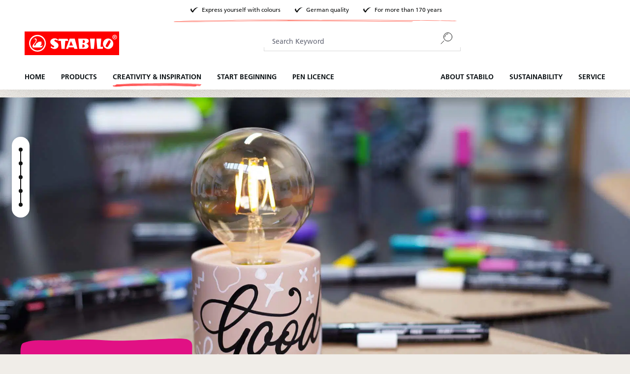

--- FILE ---
content_type: text/html; charset=UTF-8
request_url: https://www.stabilo.com/uk/creativity-inspiration/for-hobby-artists-creatives/crafting-and-diy/
body_size: 36289
content:

<!DOCTYPE html>

<html lang="en-GB"
      itemscope="itemscope"
      itemtype="https://schema.org/WebPage">

                            
    <head>
                            			<!-- BEGIN CCM19 Cookie Consent Management -->
	<script src="https://cloud.ccm19.de/app.js?apiKey=b8eed85a1010dd0ec0d47e0d360327617b8060f62fe8315b&amp;domain=65a4eb55fc62edab73059c32" referrerpolicy="origin"></script>
	<!-- END CCM19 -->
		                <meta charset="utf-8">
            

                            <meta name="viewport"
                      content="width=device-width, initial-scale=1, shrink-to-fit=no">
            
                            <meta name="author"
                      content="">
                <meta name="robots"
                      content="index,follow">
                <meta name="revisit-after"
                      content="15 days">
                <meta name="keywords"
                      content="">
                <meta name="description"
                      content="Discover many creative crafting and DIY ideas with free tutorials for inspiration. With the ideal Stabilo pens you are able to create your own work of art.">
            
                                                <meta property="og:url"
                          content="https://www.stabilo.com/uk/creativity-inspiration/for-hobby-artists-creatives/crafting-and-diy/">
                    <meta property="og:type"
                          content="website">
                    <meta property="og:site_name"
                          content="STABILO ">
                    <meta property="og:title"
                          content="STABILO Crafting and DIY - inspirations for creatives | STABILO">
                    <meta property="og:description"
                          content="Discover many creative crafting and DIY ideas with free tutorials for inspiration. With the ideal Stabilo pens you are able to create your own work of art.">
                    <meta property="og:image"
                          content="https://cdn-live.be-stabilo.com/media/6c/30/d2/1623929875/stabilo-logo.svg?ts=1623929875">

                    <meta name="twitter:card"
                          content="summary">
                    <meta name="twitter:site"
                          content="STABILO ">
                    <meta name="twitter:title"
                          content="STABILO Crafting and DIY - inspirations for creatives | STABILO">
                    <meta name="twitter:description"
                          content="Discover many creative crafting and DIY ideas with free tutorials for inspiration. With the ideal Stabilo pens you are able to create your own work of art.">
                    <meta name="twitter:image"
                          content="https://cdn-live.be-stabilo.com/media/6c/30/d2/1623929875/stabilo-logo.svg?ts=1623929875">
                            
                            <meta itemprop="copyrightHolder"
                      content="STABILO ">
                <meta itemprop="copyrightYear"
                      content="">
                <meta itemprop="isFamilyFriendly"
                      content="false">
                <meta itemprop="image"
                      content="https://cdn-live.be-stabilo.com/media/6c/30/d2/1623929875/stabilo-logo.svg?ts=1623929875">
            
                                            <meta name="theme-color"
                      content="#fff">
                            
                                                

                    <link rel="shortcut icon"
                  href="https://cdn-live.be-stabilo.com/media/99/f6/32/1645706427/stabilo-favicon-64x64.ico?ts=1645706427">
        
                            
                                    <link rel="canonical" href="https://www.stabilo.com/uk/creativity-inspiration/for-hobby-artists-creatives/crafting-and-diy/">
                    
                    <title itemprop="name">STABILO Crafting and DIY - inspirations for creatives | STABILO</title>
        
                                                                            <link rel="stylesheet"
                      href="https://s3sw-live.stabilo.com/sta-live/theme/7266e8ade05afd81573a618bfc2de177/css/all.css?1769168416">
                                    

                        <link rel="preload" href="https://cdn-live.be-stabilo.com/css/vendor-pxsw-enterprise-cms.329f29.css" as="style" />
            <link rel="stylesheet" href="https://cdn-live.be-stabilo.com/css/vendor-pxsw-enterprise-cms.329f29.css" />
                    <link rel="preload" href="https://cdn-live.be-stabilo.com/css/vendor-pxsw-pxsw-range-filter.75ed59.css" as="style" />
            <link rel="stylesheet" href="https://cdn-live.be-stabilo.com/css/vendor-pxsw-pxsw-range-filter.75ed59.css" />
                    <link rel="preload" href="https://cdn-live.be-stabilo.com/css/vendor-pxsw-language-menu-enhanced.0e0b76.css" as="style" />
            <link rel="stylesheet" href="https://cdn-live.be-stabilo.com/css/vendor-pxsw-language-menu-enhanced.0e0b76.css" />
                    <link rel="preload" href="https://cdn-live.be-stabilo.com/css/vendor-pxsw-offcanvas-navigation.37d039.css" as="style" />
            <link rel="stylesheet" href="https://cdn-live.be-stabilo.com/css/vendor-pxsw-offcanvas-navigation.37d039.css" />
                    <link rel="preload" href="https://cdn-live.be-stabilo.com/css/vendor-pxsw-pxsw-blog.5120a7.css" as="style" />
            <link rel="stylesheet" href="https://cdn-live.be-stabilo.com/css/vendor-pxsw-pxsw-blog.5120a7.css" />
                    <link rel="preload" href="https://cdn-live.be-stabilo.com/css/vendor-pxsw-listing-banner.1c7b6f.css" as="style" />
            <link rel="stylesheet" href="https://cdn-live.be-stabilo.com/css/vendor-pxsw-listing-banner.1c7b6f.css" />
                    <link rel="preload" href="https://cdn-live.be-stabilo.com/css/vendor-pxsw-pxsw-theme.90a868.css" as="style" />
            <link rel="stylesheet" href="https://cdn-live.be-stabilo.com/css/vendor-pxsw-pxsw-theme.90a868.css" />
                    <link rel="preload" href="https://cdn-live.be-stabilo.com/css/vendor-pxsw-language-banner.568fda.css" as="style" />
            <link rel="stylesheet" href="https://cdn-live.be-stabilo.com/css/vendor-pxsw-language-banner.568fda.css" />
                    <link rel="preload" href="https://cdn-live.be-stabilo.com/css/vendor-pxsw-promotion-banner.bf7468.css" as="style" />
            <link rel="stylesheet" href="https://cdn-live.be-stabilo.com/css/vendor-pxsw-promotion-banner.bf7468.css" />
                            <link rel="modulepreload" href="https://cdn-live.be-stabilo.com/js/vendor-pxsw-enterprise-cms.728f4a.js" />
                    <link rel="modulepreload" href="https://cdn-live.be-stabilo.com/js/vendor-pxsw-pxsw-range-filter.4c4e2a.js" />
                    <link rel="modulepreload" href="https://cdn-live.be-stabilo.com/js/vendor-pxsw-customer-handling.87443f.js" />
                    <link rel="modulepreload" href="https://cdn-live.be-stabilo.com/js/vendor-pxsw-offcanvas-navigation.371d36.js" />
                    <link rel="modulepreload" href="https://cdn-live.be-stabilo.com/js/vendor-pxsw-lazy-loader.d4e6a1.js" />
                    <link rel="modulepreload" href="https://cdn-live.be-stabilo.com/js/vendor-pxsw-pxsw-blog.20baa4.js" />
                    <link rel="modulepreload" href="https://cdn-live.be-stabilo.com/js/vendor-pxsw-pxsw-theme.919707.js" />
                    <link rel="modulepreload" href="https://cdn-live.be-stabilo.com/js/vendor-pxsw-language-banner.9e59ba.js" />
                    <link rel="modulepreload" href="https://cdn-live.be-stabilo.com/js/vendor-pxsw-promotion-banner.caf405.js" />
            
                              <script>
        window.features = {"V6_5_0_0":true,"v6.5.0.0":true,"V6_6_0_0":true,"v6.6.0.0":true,"V6_7_0_0":false,"v6.7.0.0":false,"DISABLE_VUE_COMPAT":false,"disable.vue.compat":false,"ACCESSIBILITY_TWEAKS":false,"accessibility.tweaks":false,"ADMIN_VITE":false,"admin.vite":false,"TELEMETRY_METRICS":false,"telemetry.metrics":false,"CACHE_REWORK":false,"cache.rework":false,"SSO":false,"sso":false,"FEATURE_SWAGCMSEXTENSIONS_1":true,"feature.swagcmsextensions.1":true,"FEATURE_SWAGCMSEXTENSIONS_2":true,"feature.swagcmsextensions.2":true,"FEATURE_SWAGCMSEXTENSIONS_8":true,"feature.swagcmsextensions.8":true,"FEATURE_SWAGCMSEXTENSIONS_63":true,"feature.swagcmsextensions.63":true,"RULE_BUILDER":true,"rule.builder":true,"FLOW_BUILDER":true,"flow.builder":true,"ADVANCED_SEARCH":true,"advanced.search":true,"RETURNS_MANAGEMENT":true,"returns.management":true,"TEXT_GENERATOR":true,"text.generator":true,"CHECKOUT_SWEETENER":true,"checkout.sweetener":true,"IMAGE_CLASSIFICATION":true,"image.classification":true,"PROPERTY_EXTRACTOR":true,"property.extractor":true,"REVIEW_SUMMARY":true,"review.summary":true,"REVIEW_TRANSLATOR":true,"review.translator":true,"CONTENT_GENERATOR":true,"content.generator":true,"EXPORT_ASSISTANT":true,"export.assistant":true,"QUICK_ORDER":false,"quick.order":false,"EMPLOYEE_MANAGEMENT":false,"employee.management":false,"QUOTE_MANAGEMENT":false,"quote.management":false,"CAPTCHA":true,"captcha":true,"NATURAL_LANGUAGE_SEARCH":false,"natural.language.search":false,"IMAGE_UPLOAD_SEARCH":true,"image.upload.search":true,"ORDER_APPROVAL":true,"order.approval":true,"SPATIAL_CMS_ELEMENT":true,"spatial.cms.element":true,"TEXT_TO_IMAGE_GENERATION":true,"text.to.image.generation":true,"CUSTOM_PRICES":true,"custom.prices":true,"SUBSCRIPTIONS":true,"subscriptions":true,"MULTI_INVENTORY":true,"multi.inventory":true};
    </script>
        
     <script async src="https://api.recova.ai/recova_client.min.js"></script>
 
 
                                                    
            <script>
            window.dataLayer = window.dataLayer || [];
            function gtag() { dataLayer.push(arguments); }

            (() => {
                const analyticsStorageEnabled = document.cookie.split(';').some((item) => item.trim().includes('google-analytics-enabled=1'));
                const adsEnabled = document.cookie.split(';').some((item) => item.trim().includes('google-ads-enabled=1'));

                // Always set a default consent for consent mode v2
                gtag('consent', 'default', {
                    'ad_user_data': adsEnabled ? 'granted' : 'denied',
                    'ad_storage': adsEnabled ? 'granted' : 'denied',
                    'ad_personalization': adsEnabled ? 'granted' : 'denied',
                    'analytics_storage': analyticsStorageEnabled ? 'granted' : 'denied'
                });
            })();
        </script>
            
    <!-- WbmTagManagerAnalytics Head Snippet Start -->
            <script id="wbmTagMangerDefine" type="text/javascript">
            let gtmIsTrackingProductClicks = Boolean(1),
                gtmIsTrackingAddToWishlistClicks = Boolean(),
                gtmContainerId = 'GTM-WSSFZM2S',
                hasSWConsentSupport = Boolean();
            window.wbmScriptIsSet = false;
            window.dataLayer = window.dataLayer || [];
            window.dataLayer.push({"event":"user","id":null})
        </script>
        <script id="wbmTagMangerDataLayer" type="text/javascript">
            window.dataLayer.push({ ecommerce: null });
            window.dataLayer.push({"google_tag_params":{"ecomm_prodid":[],"ecomm_category":"Crafting and DIY","ecomm_pagetype":"category"}})

            
            var onEventDataLayer = JSON.parse('{"event":"view_item_list","ecommerce":{"item_list_name":"Category: Crafting and DIY","items":[],"item_list_id":"category_45fc627839ac4453acbf6384f4df6578"}}');
                    </script>    
                        <script id="wbmTagManger" type="text/javascript" >
                function getCookie(name) {
                    var cookieMatch = document.cookie.match(name + '=(.*?)(;|$)');
                    return cookieMatch && decodeURI(cookieMatch[1]);
                }

                var gtmCookieSet = getCookie('wbm-tagmanager-enabled');
                
                var googleTag = function(w,d,s,l,i){w[l]=w[l]||[];w[l].push({'gtm.start':new Date().getTime(),event:'gtm.js'});var f=d.getElementsByTagName(s)[0],j=d.createElement(s),dl=l!='dataLayer'?'&l='+l:'';j.async=true;j.src='https://www.googletagmanager.com/gtm.js?id='+i+dl+'';f.parentNode.insertBefore(j,f);};
                

                if (hasSWConsentSupport && gtmCookieSet === null) {
                    window.wbmGoogleTagmanagerId = gtmContainerId;
                    window.wbmScriptIsSet = false;
                    window.googleTag = googleTag;
                } else {
                    window.wbmScriptIsSet = true;
                    googleTag(window, document, 'script', 'dataLayer', gtmContainerId);
                    googleTag = null;

                    window.dataLayer = window.dataLayer || [];
                    function gtag() { dataLayer.push(arguments); }

                    if (hasSWConsentSupport) {
                        (() => {
                            const analyticsStorageEnabled = document.cookie.split(';').some((item) => item.trim().includes('google-analytics-enabled=1'));
                            const adsEnabled = document.cookie.split(';').some((item) => item.trim().includes('google-ads-enabled=1'));

                            gtag('consent', 'update', {
                                'ad_storage': adsEnabled ? 'granted' : 'denied',
                                'ad_user_data': adsEnabled ? 'granted' : 'denied',
                                'ad_personalization': adsEnabled ? 'granted' : 'denied',
                                'analytics_storage': analyticsStorageEnabled ? 'granted' : 'denied'
                            });
                        })();
                    }
                }
                
            </script><!-- WbmTagManagerAnalytics Head Snippet End -->
            

    
                                
            <script type="text/javascript"
                                src='https://www.google.com/recaptcha/api.js?render=6LdB31MpAAAAAC7OEXpPu1se_sJRmG0P9_OaZRsR'
                defer></script>
        <script>
                                        window.googleReCaptchaV3Active = true;
                    </script>
            

    
                
                                    <script>
                    window.useDefaultCookieConsent = true;
                </script>
                    
                                        <script>
                window.activeNavigationId = '45fc627839ac4453acbf6384f4df6578';
                window.router = {
                    'frontend.cart.offcanvas': '/uk/checkout/offcanvas',
                    'frontend.cookie.offcanvas': '/uk/cookie/offcanvas',
                    'frontend.checkout.finish.page': '/uk/checkout/finish',
                    'frontend.checkout.info': '/uk/widgets/checkout/info',
                    'frontend.menu.offcanvas': '/uk/widgets/menu/offcanvas',
                    'frontend.cms.page': '/uk/widgets/cms',
                    'frontend.cms.navigation.page': '/uk/widgets/cms/navigation',
                    'frontend.account.addressbook': '/uk/widgets/account/address-book',
                    'frontend.country.country-data': '/uk/country/country-state-data',
                    'frontend.app-system.generate-token': '/uk/app-system/Placeholder/generate-token',
                    };
                window.salesChannelId = '2f0b58fff5ef46a8b1ff8dfd2b8cdcba';
            </script>
        

        
    <script>
        window.router['widgets.swag.cmsExtensions.quickview'] = '/uk/swag/cms-extensions/quickview';
        window.router['widgets.swag.cmsExtensions.quickview.variant'] = '/uk/swag/cms-extensions/quickview/variant';
    </script>

    <script>
        window.router['pxsw.register-tools.addressSuggestion'] = '/uk/storefront/pxsw/address/suggest'
    </script>

                                <script>
                
                window.breakpoints = {"xs":0,"sm":576,"md":768,"lg":992,"xl":1200,"xxl":1400};
            </script>
        
                                    <script>
                    window.customerLoggedInState = 0;

                    window.wishlistEnabled = 1;
                </script>
                    
                                    
    
                            <script>
                window.themeAssetsPublicPath = 'https://s3sw-live.stabilo.com/sta-live/theme/ee90719255bf4ce0b485e96a02f66d84/assets/';
            </script>
        
        
                                                            <script>
                        window.themeJsPublicPath = 'https://s3sw-live.stabilo.com/sta-live/theme/7266e8ade05afd81573a618bfc2de177/js/';
                    </script>
                                            <script type="text/javascript" src="https://s3sw-live.stabilo.com/sta-live/theme/7266e8ade05afd81573a618bfc2de177/js/storefront/storefront.js?1769168417" defer></script>
                                            <script type="text/javascript" src="https://s3sw-live.stabilo.com/sta-live/theme/7266e8ade05afd81573a618bfc2de177/js/swag-cms-extensions/swag-cms-extensions.js?1769168417" defer></script>
                                            <script type="text/javascript" src="https://s3sw-live.stabilo.com/sta-live/theme/7266e8ade05afd81573a618bfc2de177/js/pickware-dhl/pickware-dhl.js?1769168417" defer></script>
                                            <script type="text/javascript" src="https://s3sw-live.stabilo.com/sta-live/theme/7266e8ade05afd81573a618bfc2de177/js/pickware-shipping-bundle/pickware-shipping-bundle.js?1769168417" defer></script>
                                            <script type="text/javascript" src="https://s3sw-live.stabilo.com/sta-live/theme/7266e8ade05afd81573a618bfc2de177/js/neti-next-store-locator/neti-next-store-locator.js?1769168417" defer></script>
                                            <script type="text/javascript" src="https://s3sw-live.stabilo.com/sta-live/theme/7266e8ade05afd81573a618bfc2de177/js/papoo-ccm19-integration6/papoo-ccm19-integration6.js?1769168417" defer></script>
                                            <script type="text/javascript" src="https://s3sw-live.stabilo.com/sta-live/theme/7266e8ade05afd81573a618bfc2de177/js/dvsn-return-shipment/dvsn-return-shipment.js?1769168417" defer></script>
                                            <script type="text/javascript" src="https://s3sw-live.stabilo.com/sta-live/theme/7266e8ade05afd81573a618bfc2de177/js/klarna-payment/klarna-payment.js?1769168417" defer></script>
                                            <script type="text/javascript" src="https://s3sw-live.stabilo.com/sta-live/theme/7266e8ade05afd81573a618bfc2de177/js/dvsn-bundle/dvsn-bundle.js?1769168417" defer></script>
                                            <script type="text/javascript" src="https://s3sw-live.stabilo.com/sta-live/theme/7266e8ade05afd81573a618bfc2de177/js/cbax-modul-analytics/cbax-modul-analytics.js?1769168417" defer></script>
                                            <script type="text/javascript" src="https://s3sw-live.stabilo.com/sta-live/theme/7266e8ade05afd81573a618bfc2de177/js/loyxx-s-w6-conversion-checkout/loyxx-s-w6-conversion-checkout.js?1769168417" defer></script>
                                            <script type="text/javascript" src="https://s3sw-live.stabilo.com/sta-live/theme/7266e8ade05afd81573a618bfc2de177/js/cob-password-visibility/cob-password-visibility.js?1769168417" defer></script>
                                            <script type="text/javascript" src="https://s3sw-live.stabilo.com/sta-live/theme/7266e8ade05afd81573a618bfc2de177/js/tanmar-ng-sovendus/tanmar-ng-sovendus.js?1769168417" defer></script>
                                            <script type="text/javascript" src="https://s3sw-live.stabilo.com/sta-live/theme/7266e8ade05afd81573a618bfc2de177/js/sensus-uptain-connect6/sensus-uptain-connect6.js?1769168417" defer></script>
                                            <script type="text/javascript" src="https://s3sw-live.stabilo.com/sta-live/theme/7266e8ade05afd81573a618bfc2de177/js/subscription/subscription.js?1769168417" defer></script>
                                            <script type="text/javascript" src="https://s3sw-live.stabilo.com/sta-live/theme/7266e8ade05afd81573a618bfc2de177/js/checkout-sweetener/checkout-sweetener.js?1769168417" defer></script>
                                            <script type="text/javascript" src="https://s3sw-live.stabilo.com/sta-live/theme/7266e8ade05afd81573a618bfc2de177/js/text-translator/text-translator.js?1769168417" defer></script>
                                            <script type="text/javascript" src="https://s3sw-live.stabilo.com/sta-live/theme/7266e8ade05afd81573a618bfc2de177/js/employee-management/employee-management.js?1769168417" defer></script>
                                            <script type="text/javascript" src="https://s3sw-live.stabilo.com/sta-live/theme/7266e8ade05afd81573a618bfc2de177/js/quick-order/quick-order.js?1769168417" defer></script>
                                            <script type="text/javascript" src="https://s3sw-live.stabilo.com/sta-live/theme/7266e8ade05afd81573a618bfc2de177/js/advanced-search/advanced-search.js?1769168418" defer></script>
                                            <script type="text/javascript" src="https://s3sw-live.stabilo.com/sta-live/theme/7266e8ade05afd81573a618bfc2de177/js/captcha/captcha.js?1769168418" defer></script>
                                            <script type="text/javascript" src="https://s3sw-live.stabilo.com/sta-live/theme/7266e8ade05afd81573a618bfc2de177/js/quote-management/quote-management.js?1769168418" defer></script>
                                            <script type="text/javascript" src="https://s3sw-live.stabilo.com/sta-live/theme/7266e8ade05afd81573a618bfc2de177/js/a-i-search/a-i-search.js?1769168418" defer></script>
                                            <script type="text/javascript" src="https://s3sw-live.stabilo.com/sta-live/theme/7266e8ade05afd81573a618bfc2de177/js/spatial-cms-element/spatial-cms-element.js?1769168417" defer></script>
                                            <script type="text/javascript" src="https://s3sw-live.stabilo.com/sta-live/theme/7266e8ade05afd81573a618bfc2de177/js/order-approval/order-approval.js?1769168417" defer></script>
                                            <script type="text/javascript" src="https://s3sw-live.stabilo.com/sta-live/theme/7266e8ade05afd81573a618bfc2de177/js/wbm-tag-manager-analytics/wbm-tag-manager-analytics.js?1769168417" defer></script>
                                    

            <script defer type="module" src="https://cdn-live.be-stabilo.com/js/vendor-pxsw-enterprise-cms.728f4a.js"></script>
            <script defer type="module" src="https://cdn-live.be-stabilo.com/js/vendor-pxsw-pxsw-range-filter.4c4e2a.js"></script>
            <script defer type="module" src="https://cdn-live.be-stabilo.com/js/vendor-pxsw-customer-handling.87443f.js"></script>
            <script defer type="module" src="https://cdn-live.be-stabilo.com/js/vendor-pxsw-offcanvas-navigation.371d36.js"></script>
            <script defer type="module" src="https://cdn-live.be-stabilo.com/js/vendor-pxsw-lazy-loader.d4e6a1.js"></script>
            <script defer type="module" src="https://cdn-live.be-stabilo.com/js/vendor-pxsw-pxsw-blog.20baa4.js"></script>
            <script defer type="module" src="https://cdn-live.be-stabilo.com/js/vendor-pxsw-pxsw-theme.919707.js"></script>
            <script defer type="module" src="https://cdn-live.be-stabilo.com/js/vendor-pxsw-language-banner.9e59ba.js"></script>
            <script defer type="module" src="https://cdn-live.be-stabilo.com/js/vendor-pxsw-promotion-banner.caf405.js"></script>
                        

    

    
        
        
        
        
    
        
    <script>
        window.mollie_javascript_use_shopware = '0'
    </script>

    

    </head>

    <body class="    passwordMaskBodyBlackFull     is-ctl-navigation is-act-index  show-conversion-checkout   
 

      pxsw-shop-off-buy pxsw-shop-off-account">

                            
    
    
            <div class="skip-to-content bg-primary-subtle text-primary-emphasis visually-hidden-focusable overflow-hidden">
            <div class="container d-flex justify-content-center">
                                                                                        <a href="#content-main" class="skip-to-content-link d-inline-flex text-decoration-underline m-1 p-2 fw-bold gap-2">
                                Skip to main content
                            </a>
                                            
                                                                        <a href="#header-main-search-input" class="skip-to-content-link d-inline-flex text-decoration-underline m-1 p-2 fw-bold gap-2 d-none d-sm-block">
                                Skip to search
                            </a>
                                            
                                                                        <a href="#main-navigation-menu" class="skip-to-content-link d-inline-flex text-decoration-underline m-1 p-2 fw-bold gap-2 d-none d-lg-block">
                                Skip to main navigation
                            </a>
                                                                        </div>
        </div>
        
            
                                    <noscript>
                <iframe src="https://www.googletagmanager.com/ns.html?id=GTM-WSSFZM2S"
                        height="0"
                        width="0"
                        style="display:none;visibility:hidden"
                        title="Google Tagmanager">

                </iframe>
            </noscript>
            
                <noscript class="noscript-main">
                
    <div role="alert"
                  class="alert alert-info alert-has-icon">
                                <span class="icon icon-info">
                        <svg xmlns="http://www.w3.org/2000/svg" xmlns:xlink="http://www.w3.org/1999/xlink" width="24" height="24" viewBox="0 0 24 24"><defs><path d="M12 7c.5523 0 1 .4477 1 1s-.4477 1-1 1-1-.4477-1-1 .4477-1 1-1zm1 9c0 .5523-.4477 1-1 1s-1-.4477-1-1v-5c0-.5523.4477-1 1-1s1 .4477 1 1v5zm11-4c0 6.6274-5.3726 12-12 12S0 18.6274 0 12 5.3726 0 12 0s12 5.3726 12 12zM12 2C6.4772 2 2 6.4772 2 12s4.4772 10 10 10 10-4.4772 10-10S17.5228 2 12 2z" id="icons-default-info" /></defs><use xlink:href="#icons-default-info" fill="#758CA3" fill-rule="evenodd" /></svg>
        </span>            
                    <div class="alert-content-container">
                                                    
                                                        <div class="alert-content">                                                    To be able to use the full range of Shopware 6, we recommend activating Javascript in your browser.
                                                                </div>                
                                </div>
            </div>
            </noscript>
        

            <header class="header-main" data-sticky-header>
                        
                                                                                
    
    <div
        class="language-banner"
        data-px-language-banner="true"
        data-px-language-banner-options="{&quot;snippets&quot;:{&quot;de&quot;:{&quot;message&quot;:&quot;W\u00e4hle ein anderes Land oder eine andere Region, um Inhalte f\u00fcr deinen Standort zu sehen und online einzukaufen&quot;,&quot;button&quot;:&quot;Weiter&quot;},&quot;en&quot;:{&quot;message&quot;:&quot;Choose a different country or region to see content for your location and shop online&quot;,&quot;button&quot;:&quot;Continue&quot;},&quot;nl&quot;:{&quot;message&quot;:&quot;Kies een ander land of andere regio om inhoud voor uw locatie te bekijken en online te winkelen&quot;,&quot;button&quot;:&quot;Doorgaan&quot;},&quot;es&quot;:{&quot;message&quot;:&quot;Elija un pa\u00eds o regi\u00f3n diferente para ver el contenido de su ubicaci\u00f3n y compre en l\u00ednea&quot;,&quot;button&quot;:&quot;Seguir&quot;},&quot;fr&quot;:{&quot;message&quot;:&quot;Choisissez un autre pays ou une autre r\u00e9gion pour voir le contenu de votre emplacement et effectuer des achats en ligne&quot;,&quot;button&quot;:&quot;Continuez&quot;},&quot;it&quot;:{&quot;message&quot;:&quot;Scegli un paese o una regione diversi per vedere i contenuti per la tua posizione e fare acquisti online&quot;,&quot;button&quot;:&quot;Continua&quot;}}}">
                    <div class="language-banner-content">
                <div class="language-banner-content-message">
                    <p class="language-banner-content-message-value">Choose a different country or region to see content for your location and shop online</p>
                </div>
                <form class="language-banner-content-form"
                      action="/uk/checkout/language"
                      method="POST">

                    <select style="display:none" class="language-banner-content-form-select form-select" name="salesChannelWithLanguage">
                                                                                                                        <option
                                        id="de-AT"
                                        value="fdb687fc390240aebff7e39a57927d21-d7b5a9267ab849db9b0e031bd7d41b26">
                                            Deutsch (AT)
                                    </option>
                                                                                                                                                                                    <option
                                        id="de-DE"
                                        value="2613c89a082f456884bf9eaff77cfa4a-2fbb5fe2e29a4d70aa5854ce7ce3e20b">
                                            Deutsch (DE)
                                    </option>
                                                                                                        </select>
                    <input name="redirectTo" type="hidden" value="frontend.navigation.page"/>
                                            <input name="redirectParameters[_httpCache]" type="hidden" value="1">
                                            <input name="redirectParameters[navigationId]" type="hidden" value="45fc627839ac4453acbf6384f4df6578">
                                        <input type="hidden" class="siteLocale" name="locale" value="de-uk">
                    <button class="btn btn-secondary btn-inverted submit language-banner-content-button-value" type="submit">Continue</button>
                </form>
            </div>
            <div class="close-button">
                <svg px width="32" height="32" class="close-button-icon">
    <use xlink:href="/sprite/sprite.svg#close-32-inverted"/>
</svg>
            </div>
            </div>
            <div class="container">
                                    <div class="top-bar d-none d-xl-grid">
                    <div class="top-bar-usps top-bar-text has-subline">
                <div class="top-bar-text-item">
                    <svg px width="24" height="24">
    <use xlink:href="/sprite/sprite.svg#check-24"/>
</svg>
                    <span class="header-small">Express yourself with colours</span>
                </div>
                <div class="top-bar-text-item">
                    <svg px width="24" height="24">
    <use xlink:href="/sprite/sprite.svg#check-24"/>
</svg>
                    <span class="header-small">German quality</span>
                </div>
                <div class="top-bar-text-item">
                    <svg px width="24" height="24">
    <use xlink:href="/sprite/sprite.svg#check-24"/>
</svg>
                    <span class="header-small">For more than 170 years</span>
                </div>
                <svg px width="84" height="84">
    <use xlink:href="/sprite/sprite.svg#headline-subline-thin-small"/>
</svg>
            </div>
        
        <nav class="top-bar-nav">
                                                                            
                        
            
            
                                        
            
                    </nav>
    </div>
    
            <div class="row align-items-center header-row">
                <div class="col-auto header-logo-col">
            <div class="header-logo-main">
                    <a class="header-logo-main-link"
               href="/uk/"
               title="Go to homepage">
                                    <picture class="header-logo-picture">
                                                                            
                                                                                    <source srcset="https://cdn-live.be-stabilo.com/media/9d/0c/4c/1623929915/stabilo-logo-mobile.svg?ts=1623929915"
                                        media="(max-width: 767px)">
                                                    
                                                                                    <img src="https://cdn-live.be-stabilo.com/media/6c/30/d2/1623929875/stabilo-logo.svg?ts=1623929875"
                                     alt="Go to homepage"
                                     class="img-fluid header-logo-main-img">
                                                                        </picture>
                            </a>
            </div>
    </div>

                <div class="col-12 order-2 col-lg order-lg-1 header-search-col">
        
    <div class="collapse"
         id="searchCollapse">
        <div class="header-search">
                
    
                    <form action="/uk/search"
                      method="get"
                      data-search-widget="true"
                      data-search-widget-options="{&quot;searchWidgetMinChars&quot;:2}"
                      data-url="/uk/suggest?search="
                      class="header-search-form">
                                            <div class="input-group">
                                                            <input type="search"
                                       id="header-main-search-input"
                                       name="search"
                                       class="form-control header-search-input"
                                       autocomplete="off"
                                       autocapitalize="off"
                                       placeholder="Search Keyword"
                                       aria-label="Search Keyword"
                                       value=""
                                >
                            
                                <button type="submit"
            class="btn header-search-btn"
            aria-label="Search">
        <span class="header-search-icon">
            <svg px width="24" height="24">
    <use xlink:href="/sprite/sprite.svg#search-24"/>
</svg>
        </span>
    </button>

                                                            <button class="btn header-close-btn js-search-close-btn d-none"
                                        type="button"
                                        aria-label="Close the dropdown search">
                                    <span class="header-close-icon">
                                        <span class="icon icon-x">
                        <svg xmlns="http://www.w3.org/2000/svg" xmlns:xlink="http://www.w3.org/1999/xlink" width="24" height="24" viewBox="0 0 24 24"><defs><path d="m10.5858 12-7.293-7.2929c-.3904-.3905-.3904-1.0237 0-1.4142.3906-.3905 1.0238-.3905 1.4143 0L12 10.5858l7.2929-7.293c.3905-.3904 1.0237-.3904 1.4142 0 .3905.3906.3905 1.0238 0 1.4143L13.4142 12l7.293 7.2929c.3904.3905.3904 1.0237 0 1.4142-.3906.3905-1.0238.3905-1.4143 0L12 13.4142l-7.2929 7.293c-.3905.3904-1.0237.3904-1.4142 0-.3905-.3906-.3905-1.0238 0-1.4143L10.5858 12z" id="icons-default-x" /></defs><use xlink:href="#icons-default-x" fill="#758CA3" fill-rule="evenodd" /></svg>
        </span>                                    </span>
                                </button>
                                                    </div>
                                    </form>
            
        </div>
    </div>
    </div>

                <div class="col-auto order-1 order-lg-2 header-actions-col">
        <div class="row g-0">
            
                            <div class="col-auto d-xl-none">
                    <div class="search-toggle">
                        <button class="btn header-actions-btn search-toggle-btn js-search-toggle-btn collapsed"
                                type="button"
                                data-bs-toggle="collapse"
                                data-bs-target="#searchCollapse"
                                aria-expanded="false"
                                aria-controls="searchCollapse"
                                aria-label="Search">
                            <svg px width="32" height="32" class="search-toggle-btn-icon icon-open">
    <use xlink:href="/sprite/sprite.svg#search-32"/>
</svg>
                            <svg px width="32" height="32" class="search-toggle-btn-icon icon-close">
    <use xlink:href="/sprite/sprite.svg#close-32"/>
</svg>
                        </button>
                    </div>
                </div>
            
                                                <div class="d-none">
                                                                <div class="col-auto">
                                    <div class="header-wishlist">
                                        <a class="btn header-wishlist-btn header-actions-btn"
                                           href="/uk/wishlist"
                                           title="Wishlist"
                                           aria-label="Wishlist">
                                                <span class="header-wishlist-icon">
        <svg px width="32" height="32">
    <use xlink:href="/sprite/sprite.svg#wishlist-32"/>
</svg>
    </span>
        <span class="badge bg-primary header-wishlist-badge"
          id="wishlist-basket"
          data-wishlist-storage="true"
          data-wishlist-storage-options="{&quot;listPath&quot;:&quot;\/uk\/wishlist\/list&quot;,&quot;mergePath&quot;:&quot;\/uk\/wishlist\/merge&quot;,&quot;pageletPath&quot;:&quot;\/uk\/wishlist\/merge\/pagelet&quot;}"
          data-wishlist-widget="true"
    ></span>
                                        </a>
                                    </div>
                                </div>
                            
                
        </div>
                
                    
                    
            
            <div class="col-auto d-block d-xl-none">
                <div class="nav-main-toggle">
                    <button class="btn nav-main-toggle-btn header-actions-btn"
                            type="button"
                            data-px-offcanvas-menu="true"
                            data-px-offcanvas-menu-options="{&quot;position&quot;:&quot;right&quot;,&quot;announcementMessage&quot;:{&quot;opened&quot;:&quot;Offcanvas menu opened&quot;,&quot;closed&quot;:&quot;Offcanvas menu closed&quot;,&quot;submenuOpened&quot;:&quot;Submenu for %categoryName% opened&quot;,&quot;submenuClosed&quot;:&quot;Back to category %categoryName%&quot;}}"
                            aria-label="Menu">
                        <svg px width="32" height="32">
    <use xlink:href="/sprite/sprite.svg#burger-menu-32"/>
</svg>
                    </button>
                </div>
            </div>
        </div>
    </div>
        </div>
    

                        <div class="main-navigation"
         id="mainNavigation"
         data-flyout-menu="true">
                    <div class="container">
                                    <nav class="nav main-navigation-menu"
                        id="main-navigation-menu"
                        aria-label="Main navigation"
                        itemscope="itemscope"
                        itemtype="https://schema.org/SiteNavigationElement">
                        
                                                                                    <a class="nav-link main-navigation-link nav-item-ac017423a51c38b9675f3837839fd6b9  home-link"
                                    href="/uk/"
                                    itemprop="url"
                                    title="Home">
                                    <div class="main-navigation-link-text">
                                        <span itemprop="name">Home</span>
                                    </div>
                                </a>
                                                    
                                        
    
                                    
                        
                                                                        <div class="nav-link main-navigation-link nav-item-92b75f207d5c0b749027f286529255b1 "
                                                            data-flyout-menu-trigger="92b75f207d5c0b749027f286529255b1"
                                                         title="Products">
                            <div class="main-navigation-link-text">
                                <span itemprop="name">Products</span>
                            </div>
                        </div>
                                                                                            
                        
                                                                        <div class="nav-link main-navigation-link nav-item-893711f9db7e413fbf78b325933f8516  active"
                                                            data-flyout-menu-trigger="893711f9db7e413fbf78b325933f8516"
                                                         title="Creativity &amp; Inspiration">
                            <div class="main-navigation-link-text">
                                <span itemprop="name">Creativity &amp; Inspiration</span>
                            </div>
                        </div>
                                                                                            
                        
                                                                        <a class="nav-link main-navigation-link nav-item-019541817c4670b594c3f34bc910b289 "
                           href="https://www.stabilo.com/uk/start-beginning"
                           itemprop="url"
                                                                                  title="START BEGINNING">
                            <div class="main-navigation-link-text">
                                <span itemprop="name">START BEGINNING</span>
                            </div>
                        </a>
                                                                                                                                                    
                        
                                                                        <a class="nav-link main-navigation-link nav-item-53b45a4ca8d64f0ebbc42cdd40f85fd2 "
                           href="https://www.stabilo.com/uk/pen-licence/"
                           itemprop="url"
                           data-flyout-menu-trigger="53b45a4ca8d64f0ebbc42cdd40f85fd2"                                                       title="Pen Licence">
                            <div class="main-navigation-link-text">
                                <span itemprop="name">Pen Licence</span>
                            </div>
                        </a>
                                                                                                                                                    
            <div class="right-categories">
                                            
                                
                                    <div class="nav-link main-navigation-link"
                                                    data-flyout-menu-trigger="1162e54d63cc47518355b0d794ac8c4f"
                                                 title="About STABILO ">
                        <div class="main-navigation-link-text">
                            <span itemprop="name">About STABILO </span>
                        </div>
                    </div>
                                                            
                                
                                    <a class="nav-link main-navigation-link"
                       href="https://www.stabilo.com/uk/about-stabilo/responsibility/stabilo-together-our-sustainability-initiative/"
                       itemprop="url"
                                                                      title="Sustainability">
                        <div class="main-navigation-link-text">
                            <span itemprop="name">Sustainability</span>
                        </div>
                    </a>
                                                            
                                
                                    <div class="nav-link main-navigation-link"
                                                    data-flyout-menu-trigger="69f07c97025041fd9c97360ae518c19f"
                                                 title="Service">
                        <div class="main-navigation-link-text">
                            <span itemprop="name">Service</span>
                        </div>
                    </div>
                                    </div>
                        </nav>
                
                                                                                                                                                                                                                                                                                                                                                                                                                                                                                                                                                                                                                                                                
                                                                        <div class="navigation-flyouts">
                                                                                                                                                                                                        <div class="navigation-flyout"
                                                     data-flyout-menu-id="92b75f207d5c0b749027f286529255b1">
                                                    <div class="container">
                                                                    
    
            <div class="row navigation-flyout-content">
                <div class="col">
        <div class="navigation-flyout-categories">
                                
                    
                
    
                
                                                                                                                                                                                                                                                                                                                                                                                                        
                                    
                                    

        <div class="row">
            <div class="col">
                                    <div class="navigation-flyout-categories is-level-0">
                        <div class="row">
                                                                                                                                                            
                                                                    <div class="col navigation-flyout-col">
                                                                                    <a class="nav-item nav-link navigation-flyout-link is-level-0"
                                            href="https://www.stabilo.com/uk/products/learning-to-write/"
                                            itemprop="url"
                                                                                        title="Learning to Write">
                                                <span itemprop="name">Learning to Write</span>
                                            </a>
                                                                                                                                
        
                
            <div class="navigation-flyout-categories is-level-1">
                                                                            
                                    <div class="navigation-flyout-col">
                                                    <a class="nav-item nav-link navigation-flyout-link is-level-1"
                            href="https://www.stabilo.com/uk/products/learning-to-write/school-fountain-pens/"
                            itemprop="url"
                                                        title="School Fountain Pens">
                                <span itemprop="name">School Fountain Pens</span>
                            </a>
                                                                                
        
                
            <div class="navigation-flyout-categories is-level-2">
                    </div>
                                                </div>
                                                                                            
                                    <div class="navigation-flyout-col">
                                                    <a class="nav-item nav-link navigation-flyout-link is-level-1"
                            href="https://www.stabilo.com/uk/products/learning-to-write/rollerball-pens/"
                            itemprop="url"
                                                        title="Rollerball Pens">
                                <span itemprop="name">Rollerball Pens</span>
                            </a>
                                                                                
        
                
            <div class="navigation-flyout-categories is-level-2">
                    </div>
                                                </div>
                                                                                            
                                    <div class="navigation-flyout-col">
                                                    <a class="nav-item nav-link navigation-flyout-link is-level-1"
                            href="https://www.stabilo.com/uk/products/learning-to-write/graphite-pencils/"
                            itemprop="url"
                                                        title="Graphite Pencils">
                                <span itemprop="name">Graphite Pencils</span>
                            </a>
                                                                                
        
                
            <div class="navigation-flyout-categories is-level-2">
                    </div>
                                                </div>
                                                                                            
                                    <div class="navigation-flyout-col">
                                                    <a class="nav-item nav-link navigation-flyout-link is-level-1"
                            href="https://www.stabilo.com/uk/products/learning-to-write/colouring-pencils/"
                            itemprop="url"
                                                        title="Colouring Pencils">
                                <span itemprop="name">Colouring Pencils</span>
                            </a>
                                                                                
        
                
            <div class="navigation-flyout-categories is-level-2">
                    </div>
                                                </div>
                                    </div>
                                                                                </div>
                                                                                                                                                                                            
                                                                    <div class="col navigation-flyout-col">
                                                                                    <a class="nav-item nav-link navigation-flyout-link is-level-0"
                                            href="https://www.stabilo.com/uk/products/writing/"
                                            itemprop="url"
                                                                                        title="Writing">
                                                <span itemprop="name">Writing</span>
                                            </a>
                                                                                                                                
        
                
            <div class="navigation-flyout-categories is-level-1">
                                                                            
                                    <div class="navigation-flyout-col">
                                                    <a class="nav-item nav-link navigation-flyout-link is-level-1"
                            href="https://www.stabilo.com/uk/products/writing/fineliners-felt-tip-pens/"
                            itemprop="url"
                                                        title="Fineliners &amp; Felt-tip Pens">
                                <span itemprop="name">Fineliners &amp; Felt-tip Pens</span>
                            </a>
                                                                                
        
                
            <div class="navigation-flyout-categories is-level-2">
                    </div>
                                                </div>
                                                                                            
                                    <div class="navigation-flyout-col">
                                                    <a class="nav-item nav-link navigation-flyout-link is-level-1"
                            href="https://www.stabilo.com/uk/products/writing/gel-pens/"
                            itemprop="url"
                                                        title="Gel Pens">
                                <span itemprop="name">Gel Pens</span>
                            </a>
                                                                                
        
                
            <div class="navigation-flyout-categories is-level-2">
                    </div>
                                                </div>
                                                                                            
                                    <div class="navigation-flyout-col">
                                                    <a class="nav-item nav-link navigation-flyout-link is-level-1"
                            href="https://www.stabilo.com/uk/products/writing/fountain-pens/"
                            itemprop="url"
                                                        title="Fountain Pens">
                                <span itemprop="name">Fountain Pens</span>
                            </a>
                                                                                
        
                
            <div class="navigation-flyout-categories is-level-2">
                    </div>
                                                </div>
                                                                                            
                                    <div class="navigation-flyout-col">
                                                    <a class="nav-item nav-link navigation-flyout-link is-level-1"
                            href="https://www.stabilo.com/uk/products/writing/rollerball-pens/"
                            itemprop="url"
                                                        title="Rollerball Pens">
                                <span itemprop="name">Rollerball Pens</span>
                            </a>
                                                                                
        
                
            <div class="navigation-flyout-categories is-level-2">
                    </div>
                                                </div>
                                                                                            
                                    <div class="navigation-flyout-col">
                                                    <a class="nav-item nav-link navigation-flyout-link is-level-1"
                            href="https://www.stabilo.com/uk/products/writing/ballpoint-pens/"
                            itemprop="url"
                                                        title="Ballpoint Pens">
                                <span itemprop="name">Ballpoint Pens</span>
                            </a>
                                                                                
        
                
            <div class="navigation-flyout-categories is-level-2">
                    </div>
                                                </div>
                                                                                            
                                    <div class="navigation-flyout-col">
                                                    <a class="nav-item nav-link navigation-flyout-link is-level-1"
                            href="https://www.stabilo.com/uk/products/writing/graphite-pencils/"
                            itemprop="url"
                                                        title="Graphite Pencils">
                                <span itemprop="name">Graphite Pencils</span>
                            </a>
                                                                                
        
                
            <div class="navigation-flyout-categories is-level-2">
                    </div>
                                                </div>
                                                                                            
                                    <div class="navigation-flyout-col">
                                                    <a class="nav-item nav-link navigation-flyout-link is-level-1"
                            href="https://www.stabilo.com/uk/products/writing/markers-ohp-pens/"
                            itemprop="url"
                                                        title="Markers &amp; OHP Pens">
                                <span itemprop="name">Markers &amp; OHP Pens</span>
                            </a>
                                                                                
        
                
            <div class="navigation-flyout-categories is-level-2">
                    </div>
                                                </div>
                                    </div>
                                                                                </div>
                                                                                                                                                                                            
                                                                    <div class="col navigation-flyout-col">
                                                                                    <a class="nav-item nav-link navigation-flyout-link is-level-0"
                                            href="https://www.stabilo.com/uk/products/colouring-drawing/"
                                            itemprop="url"
                                                                                        title="Colouring &amp; Drawing">
                                                <span itemprop="name">Colouring &amp; Drawing</span>
                                            </a>
                                                                                                                                
        
                
            <div class="navigation-flyout-categories is-level-1">
                                                                            
                                    <div class="navigation-flyout-col">
                                                    <a class="nav-item nav-link navigation-flyout-link is-level-1"
                            href="https://www.stabilo.com/uk/products/colouring-drawing/colouring-pencils/"
                            itemprop="url"
                                                        title="Colouring Pencils">
                                <span itemprop="name">Colouring Pencils</span>
                            </a>
                                                                                
        
                
            <div class="navigation-flyout-categories is-level-2">
                    </div>
                                                </div>
                                                                                            
                                    <div class="navigation-flyout-col">
                                                    <a class="nav-item nav-link navigation-flyout-link is-level-1"
                            href="https://www.stabilo.com/uk/products/colouring-drawing/wax-crayons/"
                            itemprop="url"
                                                        title="Wax Crayons">
                                <span itemprop="name">Wax Crayons</span>
                            </a>
                                                                                
        
                
            <div class="navigation-flyout-categories is-level-2">
                    </div>
                                                </div>
                                                                                            
                                    <div class="navigation-flyout-col">
                                                    <a class="nav-item nav-link navigation-flyout-link is-level-1"
                            href="https://www.stabilo.com/uk/products/colouring-drawing/colouring-felt-tip-pens/"
                            itemprop="url"
                                                        title="Colouring Felt-tip Pens">
                                <span itemprop="name">Colouring Felt-tip Pens</span>
                            </a>
                                                                                
        
                
            <div class="navigation-flyout-categories is-level-2">
                    </div>
                                                </div>
                                                                                            
                                    <div class="navigation-flyout-col">
                                                    <a class="nav-item nav-link navigation-flyout-link is-level-1"
                            href="https://www.stabilo.com/uk/products/colouring-drawing/brush-pens/"
                            itemprop="url"
                                                        title="Brush Pens">
                                <span itemprop="name">Brush Pens</span>
                            </a>
                                                                                
        
                
            <div class="navigation-flyout-categories is-level-2">
                    </div>
                                                </div>
                                                                                            
                                    <div class="navigation-flyout-col">
                                                    <a class="nav-item nav-link navigation-flyout-link is-level-1"
                            href="https://www.stabilo.com/uk/products/colouring-drawing/chalk-pastel-pencils/"
                            itemprop="url"
                                                        title="Chalk-pastel Pencils">
                                <span itemprop="name">Chalk-pastel Pencils</span>
                            </a>
                                                                                
        
                
            <div class="navigation-flyout-categories is-level-2">
                    </div>
                                                </div>
                                                                                            
                                    <div class="navigation-flyout-col">
                                                    <a class="nav-item nav-link navigation-flyout-link is-level-1"
                            href="https://www.stabilo.com/uk/products/colouring-drawing/watercolour-pencils/"
                            itemprop="url"
                                                        title="Watercolour Pencils">
                                <span itemprop="name">Watercolour Pencils</span>
                            </a>
                                                                                
        
                
            <div class="navigation-flyout-categories is-level-2">
                    </div>
                                                </div>
                                                                                            
                                    <div class="navigation-flyout-col">
                                                    <a class="nav-item nav-link navigation-flyout-link is-level-1"
                            href="https://www.stabilo.com/uk/products/colouring-drawing/acrylic-markers/"
                            itemprop="url"
                                                        title="Acrylic Markers">
                                <span itemprop="name">Acrylic Markers</span>
                            </a>
                                                                                
        
                
            <div class="navigation-flyout-categories is-level-2">
                    </div>
                                                </div>
                                    </div>
                                                                                </div>
                                                                                                                                                                                            
                                                                    <div class="col navigation-flyout-col">
                                                                                    <a class="nav-item nav-link navigation-flyout-link is-level-0"
                                            href="https://www.stabilo.com/uk/products/highlighting/"
                                            itemprop="url"
                                                                                        title="Highlighting">
                                                <span itemprop="name">Highlighting</span>
                                            </a>
                                                                                                                                
        
                
            <div class="navigation-flyout-categories is-level-1">
                                                                            
                                    <div class="navigation-flyout-col">
                                                    <a class="nav-item nav-link navigation-flyout-link is-level-1"
                            href="https://www.stabilo.com/uk/products/highlighting/highlighters/"
                            itemprop="url"
                                                        title="Highlighters">
                                <span itemprop="name">Highlighters</span>
                            </a>
                                                                                
        
                
            <div class="navigation-flyout-categories is-level-2">
                    </div>
                                                </div>
                                                                                            
                                    <div class="navigation-flyout-col">
                                                    <a class="nav-item nav-link navigation-flyout-link is-level-1"
                            href="https://www.stabilo.com/uk/products/highlighting/pastel-highlighters/"
                            itemprop="url"
                                                        title="Pastel Highlighters">
                                <span itemprop="name">Pastel Highlighters</span>
                            </a>
                                                                                
        
                
            <div class="navigation-flyout-categories is-level-2">
                    </div>
                                                </div>
                                    </div>
                                                                                </div>
                                                                                                                                                                                            
                                                                    <div class="col navigation-flyout-col">
                                                                                    <div class="nav-item nav-link navigation-flyout-link is-level-0"
                                                title="Accessories">
                                                <span itemprop="name">Accessories</span>
                                            </div>
                                                                                                                                
        
                
            <div class="navigation-flyout-categories is-level-1">
                                                                            
                                    <div class="navigation-flyout-col">
                                                    <a class="nav-item nav-link navigation-flyout-link is-level-1"
                            href="https://www.stabilo.com/uk/products/accessories/erasers/"
                            itemprop="url"
                                                        title="Erasers">
                                <span itemprop="name">Erasers</span>
                            </a>
                                                                                
        
                
            <div class="navigation-flyout-categories is-level-2">
                    </div>
                                                </div>
                                                                                            
                                    <div class="navigation-flyout-col">
                                                    <a class="nav-item nav-link navigation-flyout-link is-level-1"
                            href="https://www.stabilo.com/uk/products/accessories/sharpeners/"
                            itemprop="url"
                                                        title="Sharpeners">
                                <span itemprop="name">Sharpeners</span>
                            </a>
                                                                                
        
                
            <div class="navigation-flyout-categories is-level-2">
                    </div>
                                                </div>
                                                                                            
                                    <div class="navigation-flyout-col">
                                                    <a class="nav-item nav-link navigation-flyout-link is-level-1"
                            href="https://www.stabilo.com/uk/products/accessories/refills-leads/"
                            itemprop="url"
                                                        title="Refills &amp; Leads">
                                <span itemprop="name">Refills &amp; Leads</span>
                            </a>
                                                                                
        
                
            <div class="navigation-flyout-categories is-level-2">
                    </div>
                                                </div>
                                    </div>
                                                                                </div>
                                                                                    </div>
                    </div>
                
                                    <div class="navigation-flyout-categories is-level-0 navigation-flyout-categories--separate">
                        <div class="row">
                                                                                                                            
                                <div class="col navigation-flyout-col">
                                                                            <div class="nav-item nav-link navigation-flyout-link is-level-0"
                                            title="Product recommendations for:">
                                            <span itemprop="name">Product recommendations for:</span>
                                        </div>
                                                                                                                    
        
                
            <div class="navigation-flyout-categories is-level-1">
                                                                            
                                    <div class="navigation-flyout-col">
                                                    <a class="nav-item nav-link navigation-flyout-link is-level-1"
                            href="https://www.stabilo.com/uk/products/product-recommendations-for/preschool/"
                            itemprop="url"
                                                        title="Preschool ">
                                <span itemprop="name">Preschool </span>
                            </a>
                                                                                
        
                
            <div class="navigation-flyout-categories is-level-2">
                    </div>
                                                </div>
                                                                                            
                                    <div class="navigation-flyout-col">
                                                    <a class="nav-item nav-link navigation-flyout-link is-level-1"
                            href="https://www.stabilo.com/uk/products/product-recommendations-for/infant-junior-school/"
                            itemprop="url"
                                                        title="Infant &amp; Junior School">
                                <span itemprop="name">Infant &amp; Junior School</span>
                            </a>
                                                                                
        
                
            <div class="navigation-flyout-categories is-level-2">
                    </div>
                                                </div>
                                                                                            
                                    <div class="navigation-flyout-col">
                                                    <a class="nav-item nav-link navigation-flyout-link is-level-1"
                            href="https://www.stabilo.com/uk/products/product-recommendations-for/secondary-school-university/"
                            itemprop="url"
                                                        title="Secondary school &amp; University">
                                <span itemprop="name">Secondary school &amp; University</span>
                            </a>
                                                                                
        
                
            <div class="navigation-flyout-categories is-level-2">
                    </div>
                                                </div>
                                                                                            
                                    <div class="navigation-flyout-col">
                                                    <a class="nav-item nav-link navigation-flyout-link is-level-1"
                            href="https://www.stabilo.com/uk/products/product-recommendations-for/office-home-office/"
                            itemprop="url"
                                                        title="Office &amp; Home office">
                                <span itemprop="name">Office &amp; Home office</span>
                            </a>
                                                                                
        
                
            <div class="navigation-flyout-categories is-level-2">
                    </div>
                                                </div>
                                                                                            
                                    <div class="navigation-flyout-col">
                                                    <a class="nav-item nav-link navigation-flyout-link is-level-1"
                            href="https://www.stabilo.com/uk/products/product-recommendations-for/hobby-artists-diy/"
                            itemprop="url"
                                                        title="(Hobby) Artists &amp; DIY">
                                <span itemprop="name">(Hobby) Artists &amp; DIY</span>
                            </a>
                                                                                
        
                
            <div class="navigation-flyout-categories is-level-2">
                    </div>
                                                </div>
                                    </div>
                                                                        </div>
                                                                                                                            
                                <div class="col navigation-flyout-col">
                                                                            <div class="nav-item nav-link navigation-flyout-link is-level-0"
                                            title="Advice &amp; Tips">
                                            <span itemprop="name">Advice &amp; Tips</span>
                                        </div>
                                                                                                                    
        
                
            <div class="navigation-flyout-categories is-level-1">
                                                                            
                                    <div class="navigation-flyout-col">
                                                    <a class="nav-item nav-link navigation-flyout-link is-level-1"
                            href="https://www.stabilo.com/uk/products/advice-tips/stabilo-easy-learning-to-write-system/"
                            itemprop="url"
                                                        title="STABILO EASY learning to write system">
                                <span itemprop="name">STABILO EASY learning to write system</span>
                            </a>
                                                                                
        
                
            <div class="navigation-flyout-categories is-level-2">
                    </div>
                                                </div>
                                                                                            
                                    <div class="navigation-flyout-col">
                                                    <a class="nav-item nav-link navigation-flyout-link is-level-1"
                            href="https://www.stabilo.com/uk/products/advice-tips/learning-to-write-advisor/"
                            itemprop="url"
                                                        title="Learning to write advisor">
                                <span itemprop="name">Learning to write advisor</span>
                            </a>
                                                                                
        
                
            <div class="navigation-flyout-categories is-level-2">
                    </div>
                                                </div>
                                                                                            
                                    <div class="navigation-flyout-col">
                                                    <a class="nav-item nav-link navigation-flyout-link is-level-1"
                            href="https://www.stabilo.com/uk/products/advice-tips/the-first-school-fountain-pen/"
                            itemprop="url"
                                                        title="The first school fountain pen">
                                <span itemprop="name">The first school fountain pen</span>
                            </a>
                                                                                
        
                
            <div class="navigation-flyout-categories is-level-2">
                    </div>
                                                </div>
                                                                                            
                                    <div class="navigation-flyout-col">
                                                    <a class="nav-item nav-link navigation-flyout-link is-level-1"
                            href="https://www.stabilo.com/uk/products/advice-tips/handlettering-and-brushlettering-for-beginners/"
                            itemprop="url"
                                                        title="Handlettering and brushlettering for beginners">
                                <span itemprop="name">Handlettering and brushlettering for beginners</span>
                            </a>
                                                                                
        
                
            <div class="navigation-flyout-categories is-level-2">
                    </div>
                                                </div>
                                                                                            
                                    <div class="navigation-flyout-col">
                                                    <a class="nav-item nav-link navigation-flyout-link is-level-1"
                            href="https://www.stabilo.com/uk/products/advice-tips/creating-a-journal/"
                            itemprop="url"
                                                        title="Creating a journal">
                                <span itemprop="name">Creating a journal</span>
                            </a>
                                                                                
        
                
            <div class="navigation-flyout-categories is-level-2">
                    </div>
                                                </div>
                                    </div>
                                                                        </div>
                                                                                                                            
                                <div class="col navigation-flyout-col">
                                                                            <div class="nav-item nav-link navigation-flyout-link is-level-0"
                                            title="Highlights">
                                            <span itemprop="name">Highlights</span>
                                        </div>
                                                                                                                    
        
                
            <div class="navigation-flyout-categories is-level-1">
                                                                            
                                    <div class="navigation-flyout-col">
                                                    <a class="nav-item nav-link navigation-flyout-link is-level-1"
                            href="https://www.stabilo.com/uk/products/highlights/product-novelties/"
                            itemprop="url"
                                                        title="Product novelties">
                                <span itemprop="name">Product novelties</span>
                            </a>
                                                                                
        
                
            <div class="navigation-flyout-categories is-level-2">
                    </div>
                                                </div>
                                                                                            
                                    <div class="navigation-flyout-col">
                                                    <a class="nav-item nav-link navigation-flyout-link is-level-1"
                            href="/uk/products/highlighting/highlighters/stabilo-boss-original-x-dolce-gabbana/"
                            itemprop="url"
                                                        title="STABILO BOSS ORIGINAL x DOLCE&amp;GABBANA">
                                <span itemprop="name">STABILO BOSS ORIGINAL x DOLCE&amp;GABBANA</span>
                            </a>
                                                                                
        
                
            <div class="navigation-flyout-categories is-level-2">
                    </div>
                                                </div>
                                                                                            
                                    <div class="navigation-flyout-col">
                                                    <a class="nav-item nav-link navigation-flyout-link is-level-1"
                            href="https://www.stabilo.com/uk/products/highlights/colourful-creativity-stabilo-arty/"
                            itemprop="url"
                                                        title="Colourful creativity: STABILO ARTY">
                                <span itemprop="name">Colourful creativity: STABILO ARTY</span>
                            </a>
                                                                                
        
                
            <div class="navigation-flyout-categories is-level-2">
                    </div>
                                                </div>
                                                                                            
                                    <div class="navigation-flyout-col">
                                                    <a class="nav-item nav-link navigation-flyout-link is-level-1"
                            href="https://www.stabilo.com/uk/products/highlights/the-stabilo-green-range/"
                            itemprop="url"
                                                        title="The STABILO GREEN range">
                                <span itemprop="name">The STABILO GREEN range</span>
                            </a>
                                                                                
        
                
            <div class="navigation-flyout-categories is-level-2">
                    </div>
                                                </div>
                                                                                            
                                    <div class="navigation-flyout-col">
                                                    <a class="nav-item nav-link navigation-flyout-link is-level-1"
                            href="https://www.stabilo.com/uk/products/highlights/our-world-of-pastel-colours/"
                            itemprop="url"
                                                        title="Our world of pastel colours">
                                <span itemprop="name">Our world of pastel colours</span>
                            </a>
                                                                                
        
                
            <div class="navigation-flyout-categories is-level-2">
                    </div>
                                                </div>
                                                                                            
                                    <div class="navigation-flyout-col">
                                                    <a class="nav-item nav-link navigation-flyout-link is-level-1"
                            href="https://www.stabilo.com/uk/products/highlights/our-multitalent-stabilo-woody-3-in-1/"
                            itemprop="url"
                                                        title="Our multitalent: STABILO woody 3 in 1">
                                <span itemprop="name">Our multitalent: STABILO woody 3 in 1</span>
                            </a>
                                                                                
        
                
            <div class="navigation-flyout-categories is-level-2">
                    </div>
                                                </div>
                                    </div>
                                                                        </div>
                                                    </div>
                    </div>
                            </div>
        </div>
                        </div>
    </div>

                        </div>
                                                        </div>
                                                </div>
                                                                                                                                                                                                                                                            <div class="navigation-flyout"
                                                     data-flyout-menu-id="893711f9db7e413fbf78b325933f8516">
                                                    <div class="container">
                                                                    
    
            <div class="row navigation-flyout-content">
                <div class="col">
        <div class="navigation-flyout-categories">
                                
                    
                
    
                
                                                                                                                                                                                                        
                                    
                                    

        <div class="row">
            <div class="col">
                                    <div class="navigation-flyout-categories is-level-0">
                        <div class="row">
                                                                                                                                                            
                                                                    <div class="col navigation-flyout-col">
                                                                                    <a class="nav-item nav-link navigation-flyout-link is-level-0"
                                            href="https://www.stabilo.com/uk/creativity-inspiration/for-kids/"
                                            itemprop="url"
                                                                                        title="For kids">
                                                <span itemprop="name">For kids</span>
                                            </a>
                                                                                                                                
        
                
            <div class="navigation-flyout-categories is-level-1">
                                                                            
                                    <div class="navigation-flyout-col">
                                                    <a class="nav-item nav-link navigation-flyout-link is-level-1"
                            href="https://www.stabilo.com/uk/creativity-inspiration/for-kids/colouring/"
                            itemprop="url"
                                                        title="Colouring">
                                <span itemprop="name">Colouring</span>
                            </a>
                                                                                
        
                
            <div class="navigation-flyout-categories is-level-2">
                    </div>
                                                </div>
                                                                                            
                                    <div class="navigation-flyout-col">
                                                    <a class="nav-item nav-link navigation-flyout-link is-level-1"
                            href="https://www.stabilo.com/uk/creativity-inspiration/for-kids/painting-and-drawing/"
                            itemprop="url"
                                                        title="Painting and Drawing ">
                                <span itemprop="name">Painting and Drawing </span>
                            </a>
                                                                                
        
                
            <div class="navigation-flyout-categories is-level-2">
                    </div>
                                                </div>
                                                                                            
                                    <div class="navigation-flyout-col">
                                                    <a class="nav-item nav-link navigation-flyout-link is-level-1"
                            href="https://www.stabilo.com/uk/creativity-inspiration/for-kids/crafting-and-diy/"
                            itemprop="url"
                                                        title="Crafting and DIY">
                                <span itemprop="name">Crafting and DIY</span>
                            </a>
                                                                                
        
                
            <div class="navigation-flyout-categories is-level-2">
                    </div>
                                                </div>
                                    </div>
                                                                                </div>
                                                                                                                                                                                            
                                                                    <div class="col navigation-flyout-col">
                                                                                    <a class="nav-item nav-link navigation-flyout-link is-level-0 active"
                                            href="https://www.stabilo.com/uk/creativity-inspiration/for-hobby-artists-creatives/"
                                            itemprop="url"
                                                                                        title="For (hobby) artists &amp; creatives">
                                                <span itemprop="name">For (hobby) artists &amp; creatives</span>
                                            </a>
                                                                                                                                
        
                
            <div class="navigation-flyout-categories is-level-1">
                                                                            
                                    <div class="navigation-flyout-col">
                                                    <a class="nav-item nav-link navigation-flyout-link is-level-1"
                            href="https://www.stabilo.com/uk/creativity-inspiration/for-hobby-artists-creatives/hand-and-brush-lettering/"
                            itemprop="url"
                                                        title="Hand and brush lettering">
                                <span itemprop="name">Hand and brush lettering</span>
                            </a>
                                                                                
        
                
            <div class="navigation-flyout-categories is-level-2">
                    </div>
                                                </div>
                                                                                            
                                    <div class="navigation-flyout-col">
                                                    <a class="nav-item nav-link navigation-flyout-link is-level-1"
                            href="https://www.stabilo.com/uk/creativity-inspiration/for-hobby-artists-creatives/watercolouring/"
                            itemprop="url"
                                                        title="Watercolouring">
                                <span itemprop="name">Watercolouring</span>
                            </a>
                                                                                
        
                
            <div class="navigation-flyout-categories is-level-2">
                    </div>
                                                </div>
                                                                                            
                                    <div class="navigation-flyout-col">
                                                    <a class="nav-item nav-link navigation-flyout-link is-level-1"
                            href="https://www.stabilo.com/uk/creativity-inspiration/for-hobby-artists-creatives/colouring-and-drawing/"
                            itemprop="url"
                                                        title="Colouring and Drawing">
                                <span itemprop="name">Colouring and Drawing</span>
                            </a>
                                                                                
        
                
            <div class="navigation-flyout-categories is-level-2">
                    </div>
                                                </div>
                                                                                            
                                    <div class="navigation-flyout-col">
                                                    <a class="nav-item nav-link navigation-flyout-link is-level-1 active"
                            href="https://www.stabilo.com/uk/creativity-inspiration/for-hobby-artists-creatives/crafting-and-diy/"
                            itemprop="url"
                                                        title="Crafting and DIY">
                                <span itemprop="name">Crafting and DIY</span>
                            </a>
                                                                                
        
                
            <div class="navigation-flyout-categories is-level-2">
                    </div>
                                                </div>
                                                                                            
                                    <div class="navigation-flyout-col">
                                                    <a class="nav-item nav-link navigation-flyout-link is-level-1"
                            href="https://www.stabilo.com/uk/creativity-inspiration/for-hobby-artists-creatives/journaling/"
                            itemprop="url"
                                                        title="Journaling">
                                <span itemprop="name">Journaling</span>
                            </a>
                                                                                
        
                
            <div class="navigation-flyout-categories is-level-2">
                    </div>
                                                </div>
                                    </div>
                                                                                </div>
                                                                                                                                                                                            
                                                                    <div class="col navigation-flyout-col">
                                                                                    <div class="nav-item nav-link navigation-flyout-link is-level-0"
                                                title="Downloads">
                                                <span itemprop="name">Downloads</span>
                                            </div>
                                                                                                                                
        
                
            <div class="navigation-flyout-categories is-level-1">
                                                                            
                                    <div class="navigation-flyout-col">
                                                    <a class="nav-item nav-link navigation-flyout-link is-level-1"
                            href="https://www.stabilo.com/uk/creativity-inspiration/downloads/creative-book-by-hannah-rabenstein/"
                            itemprop="url"
                                                        title="Creative Book by Hannah Rabenstein">
                                <span itemprop="name">Creative Book by Hannah Rabenstein</span>
                            </a>
                                                                                
        
                
            <div class="navigation-flyout-categories is-level-2">
                    </div>
                                                </div>
                                                                                            
                                    <div class="navigation-flyout-col">
                                                    <a class="nav-item nav-link navigation-flyout-link is-level-1"
                            href="https://www.stabilo.com/uk/creativity-inspiration/downloads/hand-and-brush-lettering-guide/"
                            itemprop="url"
                                                        title="Hand and Brush Lettering Guide">
                                <span itemprop="name">Hand and Brush Lettering Guide</span>
                            </a>
                                                                                
        
                
            <div class="navigation-flyout-categories is-level-2">
                    </div>
                                                </div>
                                                                                            
                                    <div class="navigation-flyout-col">
                                                    <a class="nav-item nav-link navigation-flyout-link is-level-1"
                            href="https://www.stabilo.com/uk/creativity-inspiration/downloads/kids-creative-books/"
                            itemprop="url"
                                                        title="Kids Creative Books">
                                <span itemprop="name">Kids Creative Books</span>
                            </a>
                                                                                
        
                
            <div class="navigation-flyout-categories is-level-2">
                    </div>
                                                </div>
                                                                                            
                                    <div class="navigation-flyout-col">
                                                    <a class="nav-item nav-link navigation-flyout-link is-level-1"
                            href="https://www.stabilo.com/uk/creativity-inspiration/downloads/smartphone-wallpapers/"
                            itemprop="url"
                                                        title="Smartphone Wallpapers">
                                <span itemprop="name">Smartphone Wallpapers</span>
                            </a>
                                                                                
        
                
            <div class="navigation-flyout-categories is-level-2">
                    </div>
                                                </div>
                                    </div>
                                                                                </div>
                                                                                                                                                                                            
                                                                    <div class="col navigation-flyout-col">
                                                                                    <a class="nav-item nav-link navigation-flyout-link is-level-0"
                                            href="https://www.stabilo.com/uk/creativity-inspiration/influencers/"
                                            itemprop="url"
                                                                                        title="Influencers">
                                                <span itemprop="name">Influencers</span>
                                            </a>
                                                                                                                                
        
                
            <div class="navigation-flyout-categories is-level-1">
                                                                            
                                    <div class="navigation-flyout-col">
                                                    <a class="nav-item nav-link navigation-flyout-link is-level-1"
                            href="https://www.stabilo.com/uk/creativity-inspiration/influencers/artist-influencers/"
                            itemprop="url"
                                                        title="Artist Influencers">
                                <span itemprop="name">Artist Influencers</span>
                            </a>
                                                                                
        
                
            <div class="navigation-flyout-categories is-level-2">
                    </div>
                                                </div>
                                                                                            
                                    <div class="navigation-flyout-col">
                                                    <a class="nav-item nav-link navigation-flyout-link is-level-1"
                            href="https://www.stabilo.com/uk/creativity-inspiration/influencers/lifestyle-influencers/"
                            itemprop="url"
                                                        title="Lifestyle Influencers">
                                <span itemprop="name">Lifestyle Influencers</span>
                            </a>
                                                                                
        
                
            <div class="navigation-flyout-categories is-level-2">
                    </div>
                                                </div>
                                                                                            
                                    <div class="navigation-flyout-col">
                                                    <a class="nav-item nav-link navigation-flyout-link is-level-1"
                            href="https://www.stabilo.com/uk/creativity-inspiration/influencers/study-influencers/"
                            itemprop="url"
                                                        title="Study Influencers">
                                <span itemprop="name">Study Influencers</span>
                            </a>
                                                                                
        
                
            <div class="navigation-flyout-categories is-level-2">
                    </div>
                                                </div>
                                    </div>
                                                                                </div>
                                                                                    </div>
                    </div>
                
                            </div>
        </div>
                        </div>
    </div>

                        </div>
                                                        </div>
                                                </div>
                                                                                                                                                                                                                                                                                                                                        <div class="navigation-flyout"
                                                     data-flyout-menu-id="1162e54d63cc47518355b0d794ac8c4f">
                                                    <div class="container">
                                                                    
    
            <div class="row navigation-flyout-content">
                <div class="col">
        <div class="navigation-flyout-categories">
                                
                    
                
    
                
                                                                                                                                                        
                                    
                                    

        <div class="row">
            <div class="col">
                                    <div class="navigation-flyout-categories is-level-0">
                        <div class="row">
                                                                                                                                                            
                                                                    <div class="col navigation-flyout-col">
                                                                                    <div class="nav-item nav-link navigation-flyout-link is-level-0"
                                                title="About us">
                                                <span itemprop="name">About us</span>
                                            </div>
                                                                                                                                
        
                
            <div class="navigation-flyout-categories is-level-1">
                                                                            
                                    <div class="navigation-flyout-col">
                                                    <a class="nav-item nav-link navigation-flyout-link is-level-1"
                            href="https://www.stabilo.com/uk/about-stabilo/about-us/info-about-the-stabilo-brand/"
                            itemprop="url"
                                                        title="Info about the STABILO brand">
                                <span itemprop="name">Info about the STABILO brand</span>
                            </a>
                                                                                
        
                
            <div class="navigation-flyout-categories is-level-2">
                    </div>
                                                </div>
                                                                                            
                                    <div class="navigation-flyout-col">
                                                    <a class="nav-item nav-link navigation-flyout-link is-level-1"
                            href="https://www.stabilo.com/uk/about-stabilo/about-us/stabilo-education/"
                            itemprop="url"
                                                        title="STABILO Education">
                                <span itemprop="name">STABILO Education</span>
                            </a>
                                                                                
        
                
            <div class="navigation-flyout-categories is-level-2">
                    </div>
                                                </div>
                                                                                            
                                    <div class="navigation-flyout-col">
                                                    <a class="nav-item nav-link navigation-flyout-link is-level-1"
                            href="https://www.schwan-stabilo.com/en/"
                            itemprop="url"
                            target="_blank"                            title="Schwan-STABILO Group">
                                <span itemprop="name">Schwan-STABILO Group</span>
                            </a>
                                                                                
        
                
            <div class="navigation-flyout-categories is-level-2">
                    </div>
                                                </div>
                                    </div>
                                                                                </div>
                                                                                                                                                                                            
                                                                    <div class="col navigation-flyout-col">
                                                                                    <div class="nav-item nav-link navigation-flyout-link is-level-0"
                                                title="Responsibility">
                                                <span itemprop="name">Responsibility</span>
                                            </div>
                                                                                                                                
        
                
            <div class="navigation-flyout-categories is-level-1">
                                                                            
                                    <div class="navigation-flyout-col">
                                                    <a class="nav-item nav-link navigation-flyout-link is-level-1"
                            href="https://www.stabilo.com/uk/iscc-plus"
                            itemprop="url"
                                                        title="ISCC PLUS - products linked to biobased plastic">
                                <span itemprop="name">ISCC PLUS - products linked to biobased plastic</span>
                            </a>
                                                                                
        
                
            <div class="navigation-flyout-categories is-level-2">
                    </div>
                                                </div>
                                                                                            
                                    <div class="navigation-flyout-col">
                                                    <a class="nav-item nav-link navigation-flyout-link is-level-1"
                            href="https://www.stabilo.com/uk/about-stabilo/responsibility/stabilo-together-our-sustainability-initiative/"
                            itemprop="url"
                                                        title="STABILO Together - our sustainability initiative">
                                <span itemprop="name">STABILO Together - our sustainability initiative</span>
                            </a>
                                                                                
        
                
            <div class="navigation-flyout-categories is-level-2">
                    </div>
                                                </div>
                                                                                            
                                    <div class="navigation-flyout-col">
                                                    <a class="nav-item nav-link navigation-flyout-link is-level-1"
                            href="https://www.stabilo.com/uk/about-stabilo/responsibility/stabilo-social-charter/"
                            itemprop="url"
                                                        title="STABILO Social Charter">
                                <span itemprop="name">STABILO Social Charter</span>
                            </a>
                                                                                
        
                
            <div class="navigation-flyout-categories is-level-2">
                    </div>
                                                </div>
                                    </div>
                                                                                </div>
                                                                                                                                                                                            
                                                                    <div class="col navigation-flyout-col">
                                                                                    <div class="nav-item nav-link navigation-flyout-link is-level-0"
                                                title="Career">
                                                <span itemprop="name">Career</span>
                                            </div>
                                                                                                                                
        
                
            <div class="navigation-flyout-categories is-level-1">
                                                                            
                                    <div class="navigation-flyout-col">
                                                    <a class="nav-item nav-link navigation-flyout-link is-level-1"
                            href="https://www.stabilo.com/uk/about-stabilo/career/working-at-stabilo/"
                            itemprop="url"
                                                        title="Working at STABILO">
                                <span itemprop="name">Working at STABILO</span>
                            </a>
                                                                                
        
                
            <div class="navigation-flyout-categories is-level-2">
                    </div>
                                                </div>
                                                                                            
                                    <div class="navigation-flyout-col">
                                                    <a class="nav-item nav-link navigation-flyout-link is-level-1"
                            href="https://career.stabilo.com/en/"
                            itemprop="url"
                            target="_blank"                            title="Job vacancies">
                                <span itemprop="name">Job vacancies</span>
                            </a>
                                                                                
        
                
            <div class="navigation-flyout-categories is-level-2">
                    </div>
                                                </div>
                                                                                            
                                    <div class="navigation-flyout-col">
                                                    <a class="nav-item nav-link navigation-flyout-link is-level-1"
                            href="https://www.stabilo.com/uk/about-stabilo/career/information-for-applicants/"
                            itemprop="url"
                                                        title="Information for applicants">
                                <span itemprop="name">Information for applicants</span>
                            </a>
                                                                                
        
                
            <div class="navigation-flyout-categories is-level-2">
                    </div>
                                                </div>
                                    </div>
                                                                                </div>
                                                                                    </div>
                    </div>
                
                            </div>
        </div>
                        </div>
    </div>

                        </div>
                                                        </div>
                                                </div>
                                                                                                                                                                                                                                                            <div class="navigation-flyout"
                                                     data-flyout-menu-id="53b45a4ca8d64f0ebbc42cdd40f85fd2">
                                                    <div class="container">
                                                                    
    
            <div class="row navigation-flyout-content">
                <div class="col">
        <div class="navigation-flyout-categories">
                                
                    
                
    
                
                                                                                                                                                                                                                                                        
                                    
                                    

        <div class="row">
            <div class="col">
                                    <div class="navigation-flyout-categories is-level-0">
                        <div class="row">
                                                                                                                                                            
                                                                    <div class="col navigation-flyout-col">
                                                                                    <a class="nav-item nav-link navigation-flyout-link is-level-0"
                                            href="https://www.stabilo.com/uk/pen-licence/"
                                            itemprop="url"
                                                                                        title="About us">
                                                <span itemprop="name">About us</span>
                                            </a>
                                                                                                                                
        
                
            <div class="navigation-flyout-categories is-level-1">
                    </div>
                                                                                </div>
                                                                                                                                                                                            
                                                                    <div class="col navigation-flyout-col">
                                                                                    <a class="nav-item nav-link navigation-flyout-link is-level-0"
                                            href="https://www.stabilo.com/uk/pen-licence/handwriting-skills/"
                                            itemprop="url"
                                                                                        title="Handwriting skills">
                                                <span itemprop="name">Handwriting skills</span>
                                            </a>
                                                                                                                                
        
                
            <div class="navigation-flyout-categories is-level-1">
                    </div>
                                                                                </div>
                                                                                                                                                                                            
                                                                    <div class="col navigation-flyout-col">
                                                                                    <a class="nav-item nav-link navigation-flyout-link is-level-0"
                                            href="https://www.stabilo.com/uk/pen-licence/class-resources/"
                                            itemprop="url"
                                                                                        title="Class resources">
                                                <span itemprop="name">Class resources</span>
                                            </a>
                                                                                                                                
        
                
            <div class="navigation-flyout-categories is-level-1">
                    </div>
                                                                                </div>
                                                                                                                                                                                            
                                                                    <div class="col navigation-flyout-col">
                                                                                    <a class="nav-item nav-link navigation-flyout-link is-level-0"
                                            href="https://www.stabilo.com/uk/pen-licence/school-supplies/"
                                            itemprop="url"
                                                                                        title="School supplies">
                                                <span itemprop="name">School supplies</span>
                                            </a>
                                                                                                                                
        
                
            <div class="navigation-flyout-categories is-level-1">
                    </div>
                                                                                </div>
                                                                                                                                                                                            
                                                                    <div class="col navigation-flyout-col">
                                                                                    <a class="nav-item nav-link navigation-flyout-link is-level-0"
                                            href="https://www.stabilo.com/uk/pen-licence/class-pack-order-form/"
                                            itemprop="url"
                                                                                        title="Class pack order form">
                                                <span itemprop="name">Class pack order form</span>
                                            </a>
                                                                                                                                
        
                
            <div class="navigation-flyout-categories is-level-1">
                    </div>
                                                                                </div>
                                                                                    </div>
                    </div>
                
                            </div>
        </div>
                        </div>
    </div>

                        </div>
                                                        </div>
                                                </div>
                                                                                                                                                                                                                                                                                                                                        <div class="navigation-flyout"
                                                     data-flyout-menu-id="69f07c97025041fd9c97360ae518c19f">
                                                    <div class="container">
                                                                    
    
            <div class="row navigation-flyout-content">
                <div class="col">
        <div class="navigation-flyout-categories">
                                
                    
                
    
                
                                                                                                        
                                    
                                    

        <div class="row">
            <div class="col">
                                    <div class="navigation-flyout-categories is-level-0">
                        <div class="row">
                                                                                                                                                            
                                                                    <div class="col navigation-flyout-col">
                                                                                    <a class="nav-item nav-link navigation-flyout-link is-level-0"
                                            href="https://www.stabilo.com/uk/service/faq/"
                                            itemprop="url"
                                                                                        title="FAQ">
                                                <span itemprop="name">FAQ</span>
                                            </a>
                                                                                                                                
        
                
            <div class="navigation-flyout-categories is-level-1">
                    </div>
                                                                                </div>
                                                                                                                                                                                            
                                                                    <div class="col navigation-flyout-col">
                                                                                    <a class="nav-item nav-link navigation-flyout-link is-level-0"
                                            href="https://www.stabilo.com/uk/service/contact/"
                                            itemprop="url"
                                                                                        title="Contact">
                                                <span itemprop="name">Contact</span>
                                            </a>
                                                                                                                                
        
                
            <div class="navigation-flyout-categories is-level-1">
                    </div>
                                                                                </div>
                                                                                    </div>
                    </div>
                
                            </div>
        </div>
                        </div>
    </div>

                        </div>
                                                        </div>
                                                </div>
                                                                                                                                                                                    </div>
                                                                                        </div>
            </div>
            </div>
            </header>

        
                                    <div class="d-none js-navigation-offcanvas-initial-content">
                                                    

        
            <div class="offcanvas-header">
                
                
                
                
            <button class="btn btn-primary btn-sm btn-icon-only offcanvas-close js-offcanvas-close" aria-label="Close menu">
                            <svg px width="16" height="16">
    <use xlink:href="/sprite/sprite.svg#close-16"/>
</svg>
            
                                                </button>
    
                        <button class="btn btn-secondary btn-icon-only offcanvas-back js-offcanvas-back" aria-label="Back">
                                    <svg px width="16" height="16" class="rotate-180">
    <use xlink:href="/sprite/sprite.svg#arrow-16"/>
</svg>
                
                    <span class="position-absolute">Back</span>
            </button>
        
                    
                            
                                    <div class="offcanvas-logo-container">
                            
    
    




    
    
        
    


    


            <img class="offcanvas-logo" loading="lazy" src="https://cdn-live.be-stabilo.com/media/e1/22/6f/1738138473/logo_stabilo.jpg?ts=1738138474&width=320"/>
                        </div>
                                                </div>
    
            <div class="offcanvas-body">
                <div class="navigation-offcanvas-container-wrapper js-navigation-offcanvas-wrapper">
        <div class="visually-hidden" aria-live="polite" id="offcanvas-menu-announcement"></div>

        
    <div class="navigation-offcanvas-container js-navigation-offcanvas show-images"
                data-level="0">
        <div class="navigation-offcanvas-container-inner">
            
                    <nav aria-label="Offcanvas Main Navigation">
        <ul class="nav navigation-offcanvas-list">
                                        
                
                
                
        <li class="navigation-offcanvas-list-item">
            <a class="navigation-offcanvas-link nav-link js-navigation-offcanvas-link "
       data-category-id="92b75f207d5c0b749027f286529255b1"
                    tabindex="0"
            role="button"
            aria-expanded="false"
            aria-controls="category-92b75f207d5c0b749027f286529255b1"
               title="Products">
        <div class="navigation-offcanvas-link-category-info">
                                                                                        
                                                
    
    




    
    
        
    


    


            <img class="navigation-offcanvas-link-category-info-img level-0" loading="lazy" src="https://cdn-live.be-stabilo.com/media/6e/22/4a/1750945295/offcanvas-produkte.svg?ts=1750945295&"/>
                                                                <span itemprop="name" class="category-name">Products</span>
        </div>
                        <span class="navigation-offcanvas-link-icon">
            <svg px width="16" height="16">
    <use xlink:href="/sprite/sprite.svg#chevron-16"/>
</svg>
    </span>

            </a>
    </li>


                                
                
                
                
        <li class="navigation-offcanvas-list-item">
            <a class="navigation-offcanvas-link nav-link js-navigation-offcanvas-link "
       data-category-id="893711f9db7e413fbf78b325933f8516"
                    tabindex="0"
            role="button"
            aria-expanded="false"
            aria-controls="category-893711f9db7e413fbf78b325933f8516"
               title="Creativity &amp; Inspiration">
        <div class="navigation-offcanvas-link-category-info">
                                                                                        
                                                
    
    




    
    
        
    


    


            <img class="navigation-offcanvas-link-category-info-img level-0" loading="lazy" src="https://cdn-live.be-stabilo.com/media/56/14/59/1750945295/offcanvas-geschenke.svg?ts=1750945295&"/>
                                                                <span itemprop="name" class="category-name">Creativity &amp; Inspiration</span>
        </div>
                        <span class="navigation-offcanvas-link-icon">
            <svg px width="16" height="16">
    <use xlink:href="/sprite/sprite.svg#chevron-16"/>
</svg>
    </span>

            </a>
    </li>


                                
                
                
                
        <li class="navigation-offcanvas-list-item">
            <a class="navigation-offcanvas-link nav-link "
       data-category-id="019541817c4670b594c3f34bc910b289"
                    href="https://www.stabilo.com/uk/start-beginning"
            itemprop="url"
                           title="START BEGINNING">
        <div class="navigation-offcanvas-link-category-info">
                                                                                        
                                                
    
    




    
    
        
    


    


            <img class="navigation-offcanvas-link-category-info-img level-0" loading="lazy" src="https://cdn-live.be-stabilo.com/media/fe/30/74/1750945295/offcanvas-sale.svg?ts=1750945295&"/>
                                                                <span itemprop="name" class="category-name">START BEGINNING</span>
        </div>
            </a>
    </li>


                                
                
                                                                            <div class="navigation-offcanvas-divider">
                        <svg px width="84" height="84">
    <use xlink:href="/sprite/sprite.svg#headline-subline-thin-small"/>
</svg>
                    </div>
                
                
        <li class="navigation-offcanvas-list-item">
            <a class="navigation-offcanvas-link nav-link js-navigation-offcanvas-link right"
       data-category-id="1162e54d63cc47518355b0d794ac8c4f"
                    tabindex="0"
            role="button"
            aria-expanded="false"
            aria-controls="category-1162e54d63cc47518355b0d794ac8c4f"
               title="About STABILO ">
        <div class="navigation-offcanvas-link-category-info">
                                                                                        
                                                            <span itemprop="name" class="category-name">About STABILO </span>
        </div>
                        <span class="navigation-offcanvas-link-icon">
            <svg px width="16" height="16">
    <use xlink:href="/sprite/sprite.svg#chevron-16"/>
</svg>
    </span>

            </a>
    </li>


                                
                
                
                
        <li class="navigation-offcanvas-list-item">
            <a class="navigation-offcanvas-link nav-link js-navigation-offcanvas-link right"
       data-category-id="53b45a4ca8d64f0ebbc42cdd40f85fd2"
                    tabindex="0"
            role="button"
            aria-expanded="false"
            aria-controls="category-53b45a4ca8d64f0ebbc42cdd40f85fd2"
               title="Pen Licence">
        <div class="navigation-offcanvas-link-category-info">
                                                                                        
                                                            <span itemprop="name" class="category-name">Pen Licence</span>
        </div>
                        <span class="navigation-offcanvas-link-icon">
            <svg px width="16" height="16">
    <use xlink:href="/sprite/sprite.svg#chevron-16"/>
</svg>
    </span>

            </a>
    </li>


                                
                
                
                
        <li class="navigation-offcanvas-list-item">
            <a class="navigation-offcanvas-link nav-link right"
       data-category-id="1dbca49192094d1392851a2be76e92ac"
                    href="https://www.stabilo.com/uk/about-stabilo/responsibility/stabilo-together-our-sustainability-initiative/"
            itemprop="url"
                           title="Sustainability">
        <div class="navigation-offcanvas-link-category-info">
                                                                                        
                                                            <span itemprop="name" class="category-name">Sustainability</span>
        </div>
            </a>
    </li>


                                
                
                
                
        <li class="navigation-offcanvas-list-item">
            <a class="navigation-offcanvas-link nav-link js-navigation-offcanvas-link right"
       data-category-id="69f07c97025041fd9c97360ae518c19f"
                    tabindex="0"
            role="button"
            aria-expanded="false"
            aria-controls="category-69f07c97025041fd9c97360ae518c19f"
               title="Service">
        <div class="navigation-offcanvas-link-category-info">
                                                                                        
                                                            <span itemprop="name" class="category-name">Service</span>
        </div>
                        <span class="navigation-offcanvas-link-icon">
            <svg px width="16" height="16">
    <use xlink:href="/sprite/sprite.svg#chevron-16"/>
</svg>
    </span>

            </a>
    </li>


                        </ul>
    </nav>

            </div>
    </div>

                
    <div class="navigation-offcanvas-container js-navigation-offcanvas show-images"
        data-parent-category-id="92b75f207d5c0b749027f286529255b1"        data-level="1">
        <div class="navigation-offcanvas-container-inner">
                            

    <div class="navigation-offcanvas-show-parent-category-link">
        <div class="d-flex align-items-center">
                                                    
    
    




    
    
        
    


    


            <img class="navigation-offcanvas-link-category-info-img" loading="lazy" src="https://cdn-live.be-stabilo.com/media/6e/22/4a/1750945295/offcanvas-produkte.svg?ts=1750945295&"/>
                                
                <h4 class="m-0 ms-2" itemprop="name">Products</h4>
        </div>

             
            <div class="navigation-offcanvas-divider">
        <svg px width="84" height="84">
    <use xlink:href="/sprite/sprite.svg#headline-subline-thick-small"/>
</svg>
    </div>
    </div>
            
                    <nav aria-label="Submenu for category Products">
        <ul class="nav navigation-offcanvas-list">
                                        
                
                
                
        <li class="navigation-offcanvas-list-item">
            <a class="navigation-offcanvas-link nav-link js-navigation-offcanvas-link "
       data-category-id="b445c84d6a70ef9ebfaa6d21633d7367"
                    tabindex="0"
            role="button"
            aria-expanded="false"
            aria-controls="category-b445c84d6a70ef9ebfaa6d21633d7367"
               title="Learning to Write">
        <div class="navigation-offcanvas-link-category-info">
                                                                                        
                                                            <span itemprop="name" class="category-name">Learning to Write</span>
        </div>
                        <span class="navigation-offcanvas-link-icon">
            <svg px width="16" height="16">
    <use xlink:href="/sprite/sprite.svg#chevron-16"/>
</svg>
    </span>

            </a>
    </li>


                                
                
                
                
        <li class="navigation-offcanvas-list-item">
            <a class="navigation-offcanvas-link nav-link js-navigation-offcanvas-link "
       data-category-id="7bc7a93ffdfa0c88536d4e960709c2a9"
                    tabindex="0"
            role="button"
            aria-expanded="false"
            aria-controls="category-7bc7a93ffdfa0c88536d4e960709c2a9"
               title="Writing">
        <div class="navigation-offcanvas-link-category-info">
                                                                                        
                                                            <span itemprop="name" class="category-name">Writing</span>
        </div>
                        <span class="navigation-offcanvas-link-icon">
            <svg px width="16" height="16">
    <use xlink:href="/sprite/sprite.svg#chevron-16"/>
</svg>
    </span>

            </a>
    </li>


                                
                
                
                
        <li class="navigation-offcanvas-list-item">
            <a class="navigation-offcanvas-link nav-link js-navigation-offcanvas-link "
       data-category-id="fde53681a3a9acfed574aa7a3bc258a1"
                    tabindex="0"
            role="button"
            aria-expanded="false"
            aria-controls="category-fde53681a3a9acfed574aa7a3bc258a1"
               title="Colouring &amp; Drawing">
        <div class="navigation-offcanvas-link-category-info">
                                                                                        
                                                            <span itemprop="name" class="category-name">Colouring &amp; Drawing</span>
        </div>
                        <span class="navigation-offcanvas-link-icon">
            <svg px width="16" height="16">
    <use xlink:href="/sprite/sprite.svg#chevron-16"/>
</svg>
    </span>

            </a>
    </li>


                                
                
                
                
        <li class="navigation-offcanvas-list-item">
            <a class="navigation-offcanvas-link nav-link js-navigation-offcanvas-link "
       data-category-id="e473cb80aeabe68c40be0f6d4484a56f"
                    tabindex="0"
            role="button"
            aria-expanded="false"
            aria-controls="category-e473cb80aeabe68c40be0f6d4484a56f"
               title="Highlighting">
        <div class="navigation-offcanvas-link-category-info">
                                                                                        
                                                            <span itemprop="name" class="category-name">Highlighting</span>
        </div>
                        <span class="navigation-offcanvas-link-icon">
            <svg px width="16" height="16">
    <use xlink:href="/sprite/sprite.svg#chevron-16"/>
</svg>
    </span>

            </a>
    </li>


                                
                
                
                
        <li class="navigation-offcanvas-list-item">
            <a class="navigation-offcanvas-link nav-link js-navigation-offcanvas-link "
       data-category-id="52f4f73b5e7820982acc331139ab5ca5"
                    tabindex="0"
            role="button"
            aria-expanded="false"
            aria-controls="category-52f4f73b5e7820982acc331139ab5ca5"
               title="Accessories">
        <div class="navigation-offcanvas-link-category-info">
                                                                                        
                                                            <span itemprop="name" class="category-name">Accessories</span>
        </div>
                        <span class="navigation-offcanvas-link-icon">
            <svg px width="16" height="16">
    <use xlink:href="/sprite/sprite.svg#chevron-16"/>
</svg>
    </span>

            </a>
    </li>


                                
                
                
                
        <li class="navigation-offcanvas-list-item">
            <a class="navigation-offcanvas-link nav-link js-navigation-offcanvas-link "
       data-category-id="5301b4924d4643d2b642c97f10a028d7"
                    tabindex="0"
            role="button"
            aria-expanded="false"
            aria-controls="category-5301b4924d4643d2b642c97f10a028d7"
               title="Product recommendations for:">
        <div class="navigation-offcanvas-link-category-info">
                                                                                        
                                                            <span itemprop="name" class="category-name">Product recommendations for:</span>
        </div>
                        <span class="navigation-offcanvas-link-icon">
            <svg px width="16" height="16">
    <use xlink:href="/sprite/sprite.svg#chevron-16"/>
</svg>
    </span>

            </a>
    </li>


                                
                
                
                
        <li class="navigation-offcanvas-list-item">
            <a class="navigation-offcanvas-link nav-link js-navigation-offcanvas-link "
       data-category-id="344c9249588e4a1cb9737d87a5f74a43"
                    tabindex="0"
            role="button"
            aria-expanded="false"
            aria-controls="category-344c9249588e4a1cb9737d87a5f74a43"
               title="Advice &amp; Tips">
        <div class="navigation-offcanvas-link-category-info">
                                                                                        
                                                            <span itemprop="name" class="category-name">Advice &amp; Tips</span>
        </div>
                        <span class="navigation-offcanvas-link-icon">
            <svg px width="16" height="16">
    <use xlink:href="/sprite/sprite.svg#chevron-16"/>
</svg>
    </span>

            </a>
    </li>


                                
                
                
                
        <li class="navigation-offcanvas-list-item">
            <a class="navigation-offcanvas-link nav-link js-navigation-offcanvas-link "
       data-category-id="1582bd53ae2643b4bdfec21fbf23cc36"
                    tabindex="0"
            role="button"
            aria-expanded="false"
            aria-controls="category-1582bd53ae2643b4bdfec21fbf23cc36"
               title="Highlights">
        <div class="navigation-offcanvas-link-category-info">
                                                                                        
                                                            <span itemprop="name" class="category-name">Highlights</span>
        </div>
                        <span class="navigation-offcanvas-link-icon">
            <svg px width="16" height="16">
    <use xlink:href="/sprite/sprite.svg#chevron-16"/>
</svg>
    </span>

            </a>
    </li>


                        </ul>
    </nav>

            </div>
    </div>

                
    <div class="navigation-offcanvas-container js-navigation-offcanvas"
        data-parent-category-id="b445c84d6a70ef9ebfaa6d21633d7367"        data-level="2">
        <div class="navigation-offcanvas-container-inner">
                            

    <div class="navigation-offcanvas-show-parent-category-link">
        <div class="d-flex align-items-center">
                                        
                <h4 class="m-0 mb-1" itemprop="name">Learning to Write</h4>
        </div>

                     <a class="btn btn-link p-2"
           href="https://www.stabilo.com/uk/products/learning-to-write/"
           itemprop="url"
                      title="Learning to Write">
            <svg px width="16" height="16" style="color: #f00">
    <use xlink:href="/sprite/sprite.svg#arrow-16"/>
</svg>
            <span>Show All</span>
        </a>
    
            <div class="navigation-offcanvas-divider">
        <svg px width="84" height="84">
    <use xlink:href="/sprite/sprite.svg#headline-subline-thick-small"/>
</svg>
    </div>
    </div>
            
                    <nav aria-label="Submenu for category Learning to Write">
        <ul class="nav navigation-offcanvas-list">
                                        
                
                
                
        <li class="navigation-offcanvas-list-item">
            <a class="navigation-offcanvas-link nav-link "
       data-category-id="e0740e2311a05fee039c55ff3c9f72a0"
                    href="https://www.stabilo.com/uk/products/learning-to-write/school-fountain-pens/"
            itemprop="url"
                           title="School Fountain Pens">
        <div class="navigation-offcanvas-link-category-info">
                                                    <span itemprop="name" class="category-name">School Fountain Pens</span>
        </div>
            </a>
    </li>


                                
                
                
                
        <li class="navigation-offcanvas-list-item">
            <a class="navigation-offcanvas-link nav-link "
       data-category-id="c7345e1961b47723046be29e0850e1d4"
                    href="https://www.stabilo.com/uk/products/learning-to-write/rollerball-pens/"
            itemprop="url"
                           title="Rollerball Pens">
        <div class="navigation-offcanvas-link-category-info">
                                                    <span itemprop="name" class="category-name">Rollerball Pens</span>
        </div>
            </a>
    </li>


                                
                
                
                
        <li class="navigation-offcanvas-list-item">
            <a class="navigation-offcanvas-link nav-link "
       data-category-id="4d014f7527d727e48ae50d6dbd296c96"
                    href="https://www.stabilo.com/uk/products/learning-to-write/graphite-pencils/"
            itemprop="url"
                           title="Graphite Pencils">
        <div class="navigation-offcanvas-link-category-info">
                                                    <span itemprop="name" class="category-name">Graphite Pencils</span>
        </div>
            </a>
    </li>


                                
                
                
                
        <li class="navigation-offcanvas-list-item">
            <a class="navigation-offcanvas-link nav-link "
       data-category-id="29551509080d83b5912075621bff40f5"
                    href="https://www.stabilo.com/uk/products/learning-to-write/colouring-pencils/"
            itemprop="url"
                           title="Colouring Pencils">
        <div class="navigation-offcanvas-link-category-info">
                                                    <span itemprop="name" class="category-name">Colouring Pencils</span>
        </div>
            </a>
    </li>


                        </ul>
    </nav>

            </div>
    </div>

                
    <div class="navigation-offcanvas-container js-navigation-offcanvas"
        data-parent-category-id="e0740e2311a05fee039c55ff3c9f72a0"        data-level="3">
        <div class="navigation-offcanvas-container-inner">
                            

    <div class="navigation-offcanvas-show-parent-category-link">
        <div class="d-flex align-items-center">
                                        
                <h4 class="m-0 mb-1" itemprop="name">School Fountain Pens</h4>
        </div>

                     <a class="btn btn-link p-2"
           href="https://www.stabilo.com/uk/products/learning-to-write/school-fountain-pens/"
           itemprop="url"
                      title="School Fountain Pens">
            <svg px width="16" height="16" style="color: #f00">
    <use xlink:href="/sprite/sprite.svg#arrow-16"/>
</svg>
            <span>Show All</span>
        </a>
    
            <div class="navigation-offcanvas-divider">
        <svg px width="84" height="84">
    <use xlink:href="/sprite/sprite.svg#headline-subline-thick-small"/>
</svg>
    </div>
    </div>
            
                    <nav aria-label="Submenu for category School Fountain Pens">
        <ul class="nav navigation-offcanvas-list">
                                </ul>
    </nav>

            </div>
    </div>

                    
    <div class="navigation-offcanvas-container js-navigation-offcanvas"
        data-parent-category-id="c7345e1961b47723046be29e0850e1d4"        data-level="3">
        <div class="navigation-offcanvas-container-inner">
                            

    <div class="navigation-offcanvas-show-parent-category-link">
        <div class="d-flex align-items-center">
                                        
                <h4 class="m-0 mb-1" itemprop="name">Rollerball Pens</h4>
        </div>

                     <a class="btn btn-link p-2"
           href="https://www.stabilo.com/uk/products/learning-to-write/rollerball-pens/"
           itemprop="url"
                      title="Rollerball Pens">
            <svg px width="16" height="16" style="color: #f00">
    <use xlink:href="/sprite/sprite.svg#arrow-16"/>
</svg>
            <span>Show All</span>
        </a>
    
            <div class="navigation-offcanvas-divider">
        <svg px width="84" height="84">
    <use xlink:href="/sprite/sprite.svg#headline-subline-thick-small"/>
</svg>
    </div>
    </div>
            
                    <nav aria-label="Submenu for category Rollerball Pens">
        <ul class="nav navigation-offcanvas-list">
                                </ul>
    </nav>

            </div>
    </div>

                    
    <div class="navigation-offcanvas-container js-navigation-offcanvas"
        data-parent-category-id="4d014f7527d727e48ae50d6dbd296c96"        data-level="3">
        <div class="navigation-offcanvas-container-inner">
                            

    <div class="navigation-offcanvas-show-parent-category-link">
        <div class="d-flex align-items-center">
                                        
                <h4 class="m-0 mb-1" itemprop="name">Graphite Pencils</h4>
        </div>

                     <a class="btn btn-link p-2"
           href="https://www.stabilo.com/uk/products/learning-to-write/graphite-pencils/"
           itemprop="url"
                      title="Graphite Pencils">
            <svg px width="16" height="16" style="color: #f00">
    <use xlink:href="/sprite/sprite.svg#arrow-16"/>
</svg>
            <span>Show All</span>
        </a>
    
            <div class="navigation-offcanvas-divider">
        <svg px width="84" height="84">
    <use xlink:href="/sprite/sprite.svg#headline-subline-thick-small"/>
</svg>
    </div>
    </div>
            
                    <nav aria-label="Submenu for category Graphite Pencils">
        <ul class="nav navigation-offcanvas-list">
                                </ul>
    </nav>

            </div>
    </div>

                    
    <div class="navigation-offcanvas-container js-navigation-offcanvas"
        data-parent-category-id="29551509080d83b5912075621bff40f5"        data-level="3">
        <div class="navigation-offcanvas-container-inner">
                            

    <div class="navigation-offcanvas-show-parent-category-link">
        <div class="d-flex align-items-center">
                                        
                <h4 class="m-0 mb-1" itemprop="name">Colouring Pencils</h4>
        </div>

                     <a class="btn btn-link p-2"
           href="https://www.stabilo.com/uk/products/learning-to-write/colouring-pencils/"
           itemprop="url"
                      title="Colouring Pencils">
            <svg px width="16" height="16" style="color: #f00">
    <use xlink:href="/sprite/sprite.svg#arrow-16"/>
</svg>
            <span>Show All</span>
        </a>
    
            <div class="navigation-offcanvas-divider">
        <svg px width="84" height="84">
    <use xlink:href="/sprite/sprite.svg#headline-subline-thick-small"/>
</svg>
    </div>
    </div>
            
                    <nav aria-label="Submenu for category Colouring Pencils">
        <ul class="nav navigation-offcanvas-list">
                                </ul>
    </nav>

            </div>
    </div>

                        
    <div class="navigation-offcanvas-container js-navigation-offcanvas"
        data-parent-category-id="7bc7a93ffdfa0c88536d4e960709c2a9"        data-level="2">
        <div class="navigation-offcanvas-container-inner">
                            

    <div class="navigation-offcanvas-show-parent-category-link">
        <div class="d-flex align-items-center">
                                        
                <h4 class="m-0 mb-1" itemprop="name">Writing</h4>
        </div>

                     <a class="btn btn-link p-2"
           href="https://www.stabilo.com/uk/products/writing/"
           itemprop="url"
                      title="Writing">
            <svg px width="16" height="16" style="color: #f00">
    <use xlink:href="/sprite/sprite.svg#arrow-16"/>
</svg>
            <span>Show All</span>
        </a>
    
            <div class="navigation-offcanvas-divider">
        <svg px width="84" height="84">
    <use xlink:href="/sprite/sprite.svg#headline-subline-thick-small"/>
</svg>
    </div>
    </div>
            
                    <nav aria-label="Submenu for category Writing">
        <ul class="nav navigation-offcanvas-list">
                                        
                
                
                
        <li class="navigation-offcanvas-list-item">
            <a class="navigation-offcanvas-link nav-link "
       data-category-id="7a57e015c8406c3589286b02a02651a5"
                    href="https://www.stabilo.com/uk/products/writing/fineliners-felt-tip-pens/"
            itemprop="url"
                           title="Fineliners &amp; Felt-tip Pens">
        <div class="navigation-offcanvas-link-category-info">
                                                    <span itemprop="name" class="category-name">Fineliners &amp; Felt-tip Pens</span>
        </div>
            </a>
    </li>


                                
                
                
                
        <li class="navigation-offcanvas-list-item">
            <a class="navigation-offcanvas-link nav-link "
       data-category-id="7690becd30229043477429992483ecf0"
                    href="https://www.stabilo.com/uk/products/writing/gel-pens/"
            itemprop="url"
                           title="Gel Pens">
        <div class="navigation-offcanvas-link-category-info">
                                                    <span itemprop="name" class="category-name">Gel Pens</span>
        </div>
            </a>
    </li>


                                
                
                
                
        <li class="navigation-offcanvas-list-item">
            <a class="navigation-offcanvas-link nav-link "
       data-category-id="c92e4301ca8fe4aa048e15460e703f6b"
                    href="https://www.stabilo.com/uk/products/writing/fountain-pens/"
            itemprop="url"
                           title="Fountain Pens">
        <div class="navigation-offcanvas-link-category-info">
                                                    <span itemprop="name" class="category-name">Fountain Pens</span>
        </div>
            </a>
    </li>


                                
                
                
                
        <li class="navigation-offcanvas-list-item">
            <a class="navigation-offcanvas-link nav-link "
       data-category-id="e83ad001f87ffcb3c090f83a679be018"
                    href="https://www.stabilo.com/uk/products/writing/rollerball-pens/"
            itemprop="url"
                           title="Rollerball Pens">
        <div class="navigation-offcanvas-link-category-info">
                                                    <span itemprop="name" class="category-name">Rollerball Pens</span>
        </div>
            </a>
    </li>


                                
                
                
                
        <li class="navigation-offcanvas-list-item">
            <a class="navigation-offcanvas-link nav-link "
       data-category-id="26276fb8196cda85f679d9bc98dc7f12"
                    href="https://www.stabilo.com/uk/products/writing/ballpoint-pens/"
            itemprop="url"
                           title="Ballpoint Pens">
        <div class="navigation-offcanvas-link-category-info">
                                                    <span itemprop="name" class="category-name">Ballpoint Pens</span>
        </div>
            </a>
    </li>


                                
                
                
                
        <li class="navigation-offcanvas-list-item">
            <a class="navigation-offcanvas-link nav-link "
       data-category-id="11b94351c12f0e58697ee0123dd818de"
                    href="https://www.stabilo.com/uk/products/writing/graphite-pencils/"
            itemprop="url"
                           title="Graphite Pencils">
        <div class="navigation-offcanvas-link-category-info">
                                                    <span itemprop="name" class="category-name">Graphite Pencils</span>
        </div>
            </a>
    </li>


                                
                
                
                
        <li class="navigation-offcanvas-list-item">
            <a class="navigation-offcanvas-link nav-link "
       data-category-id="185b834ef11f6a936c0d17c23de03ddd"
                    href="https://www.stabilo.com/uk/products/writing/markers-ohp-pens/"
            itemprop="url"
                           title="Markers &amp; OHP Pens">
        <div class="navigation-offcanvas-link-category-info">
                                                    <span itemprop="name" class="category-name">Markers &amp; OHP Pens</span>
        </div>
            </a>
    </li>


                        </ul>
    </nav>

            </div>
    </div>

                
    <div class="navigation-offcanvas-container js-navigation-offcanvas"
        data-parent-category-id="7a57e015c8406c3589286b02a02651a5"        data-level="3">
        <div class="navigation-offcanvas-container-inner">
                            

    <div class="navigation-offcanvas-show-parent-category-link">
        <div class="d-flex align-items-center">
                                        
                <h4 class="m-0 mb-1" itemprop="name">Fineliners &amp; Felt-tip Pens</h4>
        </div>

                     <a class="btn btn-link p-2"
           href="https://www.stabilo.com/uk/products/writing/fineliners-felt-tip-pens/"
           itemprop="url"
                      title="Fineliners &amp; Felt-tip Pens">
            <svg px width="16" height="16" style="color: #f00">
    <use xlink:href="/sprite/sprite.svg#arrow-16"/>
</svg>
            <span>Show All</span>
        </a>
    
            <div class="navigation-offcanvas-divider">
        <svg px width="84" height="84">
    <use xlink:href="/sprite/sprite.svg#headline-subline-thick-small"/>
</svg>
    </div>
    </div>
            
                    <nav aria-label="Submenu for category Fineliners & Felt-tip Pens">
        <ul class="nav navigation-offcanvas-list">
                                </ul>
    </nav>

            </div>
    </div>

                    
    <div class="navigation-offcanvas-container js-navigation-offcanvas"
        data-parent-category-id="7690becd30229043477429992483ecf0"        data-level="3">
        <div class="navigation-offcanvas-container-inner">
                            

    <div class="navigation-offcanvas-show-parent-category-link">
        <div class="d-flex align-items-center">
                                        
                <h4 class="m-0 mb-1" itemprop="name">Gel Pens</h4>
        </div>

                     <a class="btn btn-link p-2"
           href="https://www.stabilo.com/uk/products/writing/gel-pens/"
           itemprop="url"
                      title="Gel Pens">
            <svg px width="16" height="16" style="color: #f00">
    <use xlink:href="/sprite/sprite.svg#arrow-16"/>
</svg>
            <span>Show All</span>
        </a>
    
            <div class="navigation-offcanvas-divider">
        <svg px width="84" height="84">
    <use xlink:href="/sprite/sprite.svg#headline-subline-thick-small"/>
</svg>
    </div>
    </div>
            
                    <nav aria-label="Submenu for category Gel Pens">
        <ul class="nav navigation-offcanvas-list">
                                </ul>
    </nav>

            </div>
    </div>

                    
    <div class="navigation-offcanvas-container js-navigation-offcanvas"
        data-parent-category-id="c92e4301ca8fe4aa048e15460e703f6b"        data-level="3">
        <div class="navigation-offcanvas-container-inner">
                            

    <div class="navigation-offcanvas-show-parent-category-link">
        <div class="d-flex align-items-center">
                                        
                <h4 class="m-0 mb-1" itemprop="name">Fountain Pens</h4>
        </div>

                     <a class="btn btn-link p-2"
           href="https://www.stabilo.com/uk/products/writing/fountain-pens/"
           itemprop="url"
                      title="Fountain Pens">
            <svg px width="16" height="16" style="color: #f00">
    <use xlink:href="/sprite/sprite.svg#arrow-16"/>
</svg>
            <span>Show All</span>
        </a>
    
            <div class="navigation-offcanvas-divider">
        <svg px width="84" height="84">
    <use xlink:href="/sprite/sprite.svg#headline-subline-thick-small"/>
</svg>
    </div>
    </div>
            
                    <nav aria-label="Submenu for category Fountain Pens">
        <ul class="nav navigation-offcanvas-list">
                                </ul>
    </nav>

            </div>
    </div>

                    
    <div class="navigation-offcanvas-container js-navigation-offcanvas"
        data-parent-category-id="e83ad001f87ffcb3c090f83a679be018"        data-level="3">
        <div class="navigation-offcanvas-container-inner">
                            

    <div class="navigation-offcanvas-show-parent-category-link">
        <div class="d-flex align-items-center">
                                        
                <h4 class="m-0 mb-1" itemprop="name">Rollerball Pens</h4>
        </div>

                     <a class="btn btn-link p-2"
           href="https://www.stabilo.com/uk/products/writing/rollerball-pens/"
           itemprop="url"
                      title="Rollerball Pens">
            <svg px width="16" height="16" style="color: #f00">
    <use xlink:href="/sprite/sprite.svg#arrow-16"/>
</svg>
            <span>Show All</span>
        </a>
    
            <div class="navigation-offcanvas-divider">
        <svg px width="84" height="84">
    <use xlink:href="/sprite/sprite.svg#headline-subline-thick-small"/>
</svg>
    </div>
    </div>
            
                    <nav aria-label="Submenu for category Rollerball Pens">
        <ul class="nav navigation-offcanvas-list">
                                </ul>
    </nav>

            </div>
    </div>

                    
    <div class="navigation-offcanvas-container js-navigation-offcanvas"
        data-parent-category-id="26276fb8196cda85f679d9bc98dc7f12"        data-level="3">
        <div class="navigation-offcanvas-container-inner">
                            

    <div class="navigation-offcanvas-show-parent-category-link">
        <div class="d-flex align-items-center">
                                        
                <h4 class="m-0 mb-1" itemprop="name">Ballpoint Pens</h4>
        </div>

                     <a class="btn btn-link p-2"
           href="https://www.stabilo.com/uk/products/writing/ballpoint-pens/"
           itemprop="url"
                      title="Ballpoint Pens">
            <svg px width="16" height="16" style="color: #f00">
    <use xlink:href="/sprite/sprite.svg#arrow-16"/>
</svg>
            <span>Show All</span>
        </a>
    
            <div class="navigation-offcanvas-divider">
        <svg px width="84" height="84">
    <use xlink:href="/sprite/sprite.svg#headline-subline-thick-small"/>
</svg>
    </div>
    </div>
            
                    <nav aria-label="Submenu for category Ballpoint Pens">
        <ul class="nav navigation-offcanvas-list">
                                </ul>
    </nav>

            </div>
    </div>

                    
    <div class="navigation-offcanvas-container js-navigation-offcanvas"
        data-parent-category-id="11b94351c12f0e58697ee0123dd818de"        data-level="3">
        <div class="navigation-offcanvas-container-inner">
                            

    <div class="navigation-offcanvas-show-parent-category-link">
        <div class="d-flex align-items-center">
                                        
                <h4 class="m-0 mb-1" itemprop="name">Graphite Pencils</h4>
        </div>

                     <a class="btn btn-link p-2"
           href="https://www.stabilo.com/uk/products/writing/graphite-pencils/"
           itemprop="url"
                      title="Graphite Pencils">
            <svg px width="16" height="16" style="color: #f00">
    <use xlink:href="/sprite/sprite.svg#arrow-16"/>
</svg>
            <span>Show All</span>
        </a>
    
            <div class="navigation-offcanvas-divider">
        <svg px width="84" height="84">
    <use xlink:href="/sprite/sprite.svg#headline-subline-thick-small"/>
</svg>
    </div>
    </div>
            
                    <nav aria-label="Submenu for category Graphite Pencils">
        <ul class="nav navigation-offcanvas-list">
                                </ul>
    </nav>

            </div>
    </div>

                    
    <div class="navigation-offcanvas-container js-navigation-offcanvas"
        data-parent-category-id="185b834ef11f6a936c0d17c23de03ddd"        data-level="3">
        <div class="navigation-offcanvas-container-inner">
                            

    <div class="navigation-offcanvas-show-parent-category-link">
        <div class="d-flex align-items-center">
                                        
                <h4 class="m-0 mb-1" itemprop="name">Markers &amp; OHP Pens</h4>
        </div>

                     <a class="btn btn-link p-2"
           href="https://www.stabilo.com/uk/products/writing/markers-ohp-pens/"
           itemprop="url"
                      title="Markers &amp; OHP Pens">
            <svg px width="16" height="16" style="color: #f00">
    <use xlink:href="/sprite/sprite.svg#arrow-16"/>
</svg>
            <span>Show All</span>
        </a>
    
            <div class="navigation-offcanvas-divider">
        <svg px width="84" height="84">
    <use xlink:href="/sprite/sprite.svg#headline-subline-thick-small"/>
</svg>
    </div>
    </div>
            
                    <nav aria-label="Submenu for category Markers & OHP Pens">
        <ul class="nav navigation-offcanvas-list">
                                </ul>
    </nav>

            </div>
    </div>

                        
    <div class="navigation-offcanvas-container js-navigation-offcanvas"
        data-parent-category-id="fde53681a3a9acfed574aa7a3bc258a1"        data-level="2">
        <div class="navigation-offcanvas-container-inner">
                            

    <div class="navigation-offcanvas-show-parent-category-link">
        <div class="d-flex align-items-center">
                                        
                <h4 class="m-0 mb-1" itemprop="name">Colouring &amp; Drawing</h4>
        </div>

                     <a class="btn btn-link p-2"
           href="https://www.stabilo.com/uk/products/colouring-drawing/"
           itemprop="url"
                      title="Colouring &amp; Drawing">
            <svg px width="16" height="16" style="color: #f00">
    <use xlink:href="/sprite/sprite.svg#arrow-16"/>
</svg>
            <span>Show All</span>
        </a>
    
            <div class="navigation-offcanvas-divider">
        <svg px width="84" height="84">
    <use xlink:href="/sprite/sprite.svg#headline-subline-thick-small"/>
</svg>
    </div>
    </div>
            
                    <nav aria-label="Submenu for category Colouring & Drawing">
        <ul class="nav navigation-offcanvas-list">
                                        
                
                
                
        <li class="navigation-offcanvas-list-item">
            <a class="navigation-offcanvas-link nav-link "
       data-category-id="f71e15ad99a6ee7c1f00a737977c1d86"
                    href="https://www.stabilo.com/uk/products/colouring-drawing/colouring-pencils/"
            itemprop="url"
                           title="Colouring Pencils">
        <div class="navigation-offcanvas-link-category-info">
                                                    <span itemprop="name" class="category-name">Colouring Pencils</span>
        </div>
            </a>
    </li>


                                
                
                
                
        <li class="navigation-offcanvas-list-item">
            <a class="navigation-offcanvas-link nav-link "
       data-category-id="014585fb50079f6a70578468184e4e64"
                    href="https://www.stabilo.com/uk/products/colouring-drawing/wax-crayons/"
            itemprop="url"
                           title="Wax Crayons">
        <div class="navigation-offcanvas-link-category-info">
                                                    <span itemprop="name" class="category-name">Wax Crayons</span>
        </div>
            </a>
    </li>


                                
                
                
                
        <li class="navigation-offcanvas-list-item">
            <a class="navigation-offcanvas-link nav-link "
       data-category-id="351b501d385cf57b823b18ed2d8cfb96"
                    href="https://www.stabilo.com/uk/products/colouring-drawing/colouring-felt-tip-pens/"
            itemprop="url"
                           title="Colouring Felt-tip Pens">
        <div class="navigation-offcanvas-link-category-info">
                                                    <span itemprop="name" class="category-name">Colouring Felt-tip Pens</span>
        </div>
            </a>
    </li>


                                
                
                
                
        <li class="navigation-offcanvas-list-item">
            <a class="navigation-offcanvas-link nav-link "
       data-category-id="7bcb4e8392978de5d2b6d051dcea1c03"
                    href="https://www.stabilo.com/uk/products/colouring-drawing/brush-pens/"
            itemprop="url"
                           title="Brush Pens">
        <div class="navigation-offcanvas-link-category-info">
                                                    <span itemprop="name" class="category-name">Brush Pens</span>
        </div>
            </a>
    </li>


                                
                
                
                
        <li class="navigation-offcanvas-list-item">
            <a class="navigation-offcanvas-link nav-link "
       data-category-id="a1ce0d240d72b65f651e3428cfac6134"
                    href="https://www.stabilo.com/uk/products/colouring-drawing/chalk-pastel-pencils/"
            itemprop="url"
                           title="Chalk-pastel Pencils">
        <div class="navigation-offcanvas-link-category-info">
                                                    <span itemprop="name" class="category-name">Chalk-pastel Pencils</span>
        </div>
            </a>
    </li>


                                
                
                
                
        <li class="navigation-offcanvas-list-item">
            <a class="navigation-offcanvas-link nav-link "
       data-category-id="b2689d01895deee0ba7d14a106d12b96"
                    href="https://www.stabilo.com/uk/products/colouring-drawing/watercolour-pencils/"
            itemprop="url"
                           title="Watercolour Pencils">
        <div class="navigation-offcanvas-link-category-info">
                                                    <span itemprop="name" class="category-name">Watercolour Pencils</span>
        </div>
            </a>
    </li>


                                
                
                
                
        <li class="navigation-offcanvas-list-item">
            <a class="navigation-offcanvas-link nav-link "
       data-category-id="d7f24f9e44e3acd40eb553d80dae0b43"
                    href="https://www.stabilo.com/uk/products/colouring-drawing/acrylic-markers/"
            itemprop="url"
                           title="Acrylic Markers">
        <div class="navigation-offcanvas-link-category-info">
                                                    <span itemprop="name" class="category-name">Acrylic Markers</span>
        </div>
            </a>
    </li>


                        </ul>
    </nav>

            </div>
    </div>

                
    <div class="navigation-offcanvas-container js-navigation-offcanvas"
        data-parent-category-id="f71e15ad99a6ee7c1f00a737977c1d86"        data-level="3">
        <div class="navigation-offcanvas-container-inner">
                            

    <div class="navigation-offcanvas-show-parent-category-link">
        <div class="d-flex align-items-center">
                                        
                <h4 class="m-0 mb-1" itemprop="name">Colouring Pencils</h4>
        </div>

                     <a class="btn btn-link p-2"
           href="https://www.stabilo.com/uk/products/colouring-drawing/colouring-pencils/"
           itemprop="url"
                      title="Colouring Pencils">
            <svg px width="16" height="16" style="color: #f00">
    <use xlink:href="/sprite/sprite.svg#arrow-16"/>
</svg>
            <span>Show All</span>
        </a>
    
            <div class="navigation-offcanvas-divider">
        <svg px width="84" height="84">
    <use xlink:href="/sprite/sprite.svg#headline-subline-thick-small"/>
</svg>
    </div>
    </div>
            
                    <nav aria-label="Submenu for category Colouring Pencils">
        <ul class="nav navigation-offcanvas-list">
                                </ul>
    </nav>

            </div>
    </div>

                    
    <div class="navigation-offcanvas-container js-navigation-offcanvas"
        data-parent-category-id="014585fb50079f6a70578468184e4e64"        data-level="3">
        <div class="navigation-offcanvas-container-inner">
                            

    <div class="navigation-offcanvas-show-parent-category-link">
        <div class="d-flex align-items-center">
                                        
                <h4 class="m-0 mb-1" itemprop="name">Wax Crayons</h4>
        </div>

                     <a class="btn btn-link p-2"
           href="https://www.stabilo.com/uk/products/colouring-drawing/wax-crayons/"
           itemprop="url"
                      title="Wax Crayons">
            <svg px width="16" height="16" style="color: #f00">
    <use xlink:href="/sprite/sprite.svg#arrow-16"/>
</svg>
            <span>Show All</span>
        </a>
    
            <div class="navigation-offcanvas-divider">
        <svg px width="84" height="84">
    <use xlink:href="/sprite/sprite.svg#headline-subline-thick-small"/>
</svg>
    </div>
    </div>
            
                    <nav aria-label="Submenu for category Wax Crayons">
        <ul class="nav navigation-offcanvas-list">
                                </ul>
    </nav>

            </div>
    </div>

                    
    <div class="navigation-offcanvas-container js-navigation-offcanvas"
        data-parent-category-id="351b501d385cf57b823b18ed2d8cfb96"        data-level="3">
        <div class="navigation-offcanvas-container-inner">
                            

    <div class="navigation-offcanvas-show-parent-category-link">
        <div class="d-flex align-items-center">
                                        
                <h4 class="m-0 mb-1" itemprop="name">Colouring Felt-tip Pens</h4>
        </div>

                     <a class="btn btn-link p-2"
           href="https://www.stabilo.com/uk/products/colouring-drawing/colouring-felt-tip-pens/"
           itemprop="url"
                      title="Colouring Felt-tip Pens">
            <svg px width="16" height="16" style="color: #f00">
    <use xlink:href="/sprite/sprite.svg#arrow-16"/>
</svg>
            <span>Show All</span>
        </a>
    
            <div class="navigation-offcanvas-divider">
        <svg px width="84" height="84">
    <use xlink:href="/sprite/sprite.svg#headline-subline-thick-small"/>
</svg>
    </div>
    </div>
            
                    <nav aria-label="Submenu for category Colouring Felt-tip Pens">
        <ul class="nav navigation-offcanvas-list">
                                </ul>
    </nav>

            </div>
    </div>

                    
    <div class="navigation-offcanvas-container js-navigation-offcanvas"
        data-parent-category-id="7bcb4e8392978de5d2b6d051dcea1c03"        data-level="3">
        <div class="navigation-offcanvas-container-inner">
                            

    <div class="navigation-offcanvas-show-parent-category-link">
        <div class="d-flex align-items-center">
                                        
                <h4 class="m-0 mb-1" itemprop="name">Brush Pens</h4>
        </div>

                     <a class="btn btn-link p-2"
           href="https://www.stabilo.com/uk/products/colouring-drawing/brush-pens/"
           itemprop="url"
                      title="Brush Pens">
            <svg px width="16" height="16" style="color: #f00">
    <use xlink:href="/sprite/sprite.svg#arrow-16"/>
</svg>
            <span>Show All</span>
        </a>
    
            <div class="navigation-offcanvas-divider">
        <svg px width="84" height="84">
    <use xlink:href="/sprite/sprite.svg#headline-subline-thick-small"/>
</svg>
    </div>
    </div>
            
                    <nav aria-label="Submenu for category Brush Pens">
        <ul class="nav navigation-offcanvas-list">
                                </ul>
    </nav>

            </div>
    </div>

                    
    <div class="navigation-offcanvas-container js-navigation-offcanvas"
        data-parent-category-id="a1ce0d240d72b65f651e3428cfac6134"        data-level="3">
        <div class="navigation-offcanvas-container-inner">
                            

    <div class="navigation-offcanvas-show-parent-category-link">
        <div class="d-flex align-items-center">
                                        
                <h4 class="m-0 mb-1" itemprop="name">Chalk-pastel Pencils</h4>
        </div>

                     <a class="btn btn-link p-2"
           href="https://www.stabilo.com/uk/products/colouring-drawing/chalk-pastel-pencils/"
           itemprop="url"
                      title="Chalk-pastel Pencils">
            <svg px width="16" height="16" style="color: #f00">
    <use xlink:href="/sprite/sprite.svg#arrow-16"/>
</svg>
            <span>Show All</span>
        </a>
    
            <div class="navigation-offcanvas-divider">
        <svg px width="84" height="84">
    <use xlink:href="/sprite/sprite.svg#headline-subline-thick-small"/>
</svg>
    </div>
    </div>
            
                    <nav aria-label="Submenu for category Chalk-pastel Pencils">
        <ul class="nav navigation-offcanvas-list">
                                </ul>
    </nav>

            </div>
    </div>

                    
    <div class="navigation-offcanvas-container js-navigation-offcanvas"
        data-parent-category-id="b2689d01895deee0ba7d14a106d12b96"        data-level="3">
        <div class="navigation-offcanvas-container-inner">
                            

    <div class="navigation-offcanvas-show-parent-category-link">
        <div class="d-flex align-items-center">
                                        
                <h4 class="m-0 mb-1" itemprop="name">Watercolour Pencils</h4>
        </div>

                     <a class="btn btn-link p-2"
           href="https://www.stabilo.com/uk/products/colouring-drawing/watercolour-pencils/"
           itemprop="url"
                      title="Watercolour Pencils">
            <svg px width="16" height="16" style="color: #f00">
    <use xlink:href="/sprite/sprite.svg#arrow-16"/>
</svg>
            <span>Show All</span>
        </a>
    
            <div class="navigation-offcanvas-divider">
        <svg px width="84" height="84">
    <use xlink:href="/sprite/sprite.svg#headline-subline-thick-small"/>
</svg>
    </div>
    </div>
            
                    <nav aria-label="Submenu for category Watercolour Pencils">
        <ul class="nav navigation-offcanvas-list">
                                </ul>
    </nav>

            </div>
    </div>

                    
    <div class="navigation-offcanvas-container js-navigation-offcanvas"
        data-parent-category-id="d7f24f9e44e3acd40eb553d80dae0b43"        data-level="3">
        <div class="navigation-offcanvas-container-inner">
                            

    <div class="navigation-offcanvas-show-parent-category-link">
        <div class="d-flex align-items-center">
                                        
                <h4 class="m-0 mb-1" itemprop="name">Acrylic Markers</h4>
        </div>

                     <a class="btn btn-link p-2"
           href="https://www.stabilo.com/uk/products/colouring-drawing/acrylic-markers/"
           itemprop="url"
                      title="Acrylic Markers">
            <svg px width="16" height="16" style="color: #f00">
    <use xlink:href="/sprite/sprite.svg#arrow-16"/>
</svg>
            <span>Show All</span>
        </a>
    
            <div class="navigation-offcanvas-divider">
        <svg px width="84" height="84">
    <use xlink:href="/sprite/sprite.svg#headline-subline-thick-small"/>
</svg>
    </div>
    </div>
            
                    <nav aria-label="Submenu for category Acrylic Markers">
        <ul class="nav navigation-offcanvas-list">
                                </ul>
    </nav>

            </div>
    </div>

                        
    <div class="navigation-offcanvas-container js-navigation-offcanvas"
        data-parent-category-id="e473cb80aeabe68c40be0f6d4484a56f"        data-level="2">
        <div class="navigation-offcanvas-container-inner">
                            

    <div class="navigation-offcanvas-show-parent-category-link">
        <div class="d-flex align-items-center">
                                        
                <h4 class="m-0 mb-1" itemprop="name">Highlighting</h4>
        </div>

                     <a class="btn btn-link p-2"
           href="https://www.stabilo.com/uk/products/highlighting/"
           itemprop="url"
                      title="Highlighting">
            <svg px width="16" height="16" style="color: #f00">
    <use xlink:href="/sprite/sprite.svg#arrow-16"/>
</svg>
            <span>Show All</span>
        </a>
    
            <div class="navigation-offcanvas-divider">
        <svg px width="84" height="84">
    <use xlink:href="/sprite/sprite.svg#headline-subline-thick-small"/>
</svg>
    </div>
    </div>
            
                    <nav aria-label="Submenu for category Highlighting">
        <ul class="nav navigation-offcanvas-list">
                                        
                
                
                
        <li class="navigation-offcanvas-list-item">
            <a class="navigation-offcanvas-link nav-link "
       data-category-id="b9d6a122c0cdd2937b96e1b6d146e707"
                    href="https://www.stabilo.com/uk/products/highlighting/highlighters/"
            itemprop="url"
                           title="Highlighters">
        <div class="navigation-offcanvas-link-category-info">
                                                    <span itemprop="name" class="category-name">Highlighters</span>
        </div>
            </a>
    </li>


                                
                
                
                
        <li class="navigation-offcanvas-list-item">
            <a class="navigation-offcanvas-link nav-link "
       data-category-id="cbc554a14f9cc01c032828a62d16f108"
                    href="https://www.stabilo.com/uk/products/highlighting/pastel-highlighters/"
            itemprop="url"
                           title="Pastel Highlighters">
        <div class="navigation-offcanvas-link-category-info">
                                                    <span itemprop="name" class="category-name">Pastel Highlighters</span>
        </div>
            </a>
    </li>


                        </ul>
    </nav>

            </div>
    </div>

                
    <div class="navigation-offcanvas-container js-navigation-offcanvas"
        data-parent-category-id="b9d6a122c0cdd2937b96e1b6d146e707"        data-level="3">
        <div class="navigation-offcanvas-container-inner">
                            

    <div class="navigation-offcanvas-show-parent-category-link">
        <div class="d-flex align-items-center">
                                        
                <h4 class="m-0 mb-1" itemprop="name">Highlighters</h4>
        </div>

                     <a class="btn btn-link p-2"
           href="https://www.stabilo.com/uk/products/highlighting/highlighters/"
           itemprop="url"
                      title="Highlighters">
            <svg px width="16" height="16" style="color: #f00">
    <use xlink:href="/sprite/sprite.svg#arrow-16"/>
</svg>
            <span>Show All</span>
        </a>
    
            <div class="navigation-offcanvas-divider">
        <svg px width="84" height="84">
    <use xlink:href="/sprite/sprite.svg#headline-subline-thick-small"/>
</svg>
    </div>
    </div>
            
                    <nav aria-label="Submenu for category Highlighters">
        <ul class="nav navigation-offcanvas-list">
                                </ul>
    </nav>

            </div>
    </div>

                    
    <div class="navigation-offcanvas-container js-navigation-offcanvas"
        data-parent-category-id="cbc554a14f9cc01c032828a62d16f108"        data-level="3">
        <div class="navigation-offcanvas-container-inner">
                            

    <div class="navigation-offcanvas-show-parent-category-link">
        <div class="d-flex align-items-center">
                                        
                <h4 class="m-0 mb-1" itemprop="name">Pastel Highlighters</h4>
        </div>

                     <a class="btn btn-link p-2"
           href="https://www.stabilo.com/uk/products/highlighting/pastel-highlighters/"
           itemprop="url"
                      title="Pastel Highlighters">
            <svg px width="16" height="16" style="color: #f00">
    <use xlink:href="/sprite/sprite.svg#arrow-16"/>
</svg>
            <span>Show All</span>
        </a>
    
            <div class="navigation-offcanvas-divider">
        <svg px width="84" height="84">
    <use xlink:href="/sprite/sprite.svg#headline-subline-thick-small"/>
</svg>
    </div>
    </div>
            
                    <nav aria-label="Submenu for category Pastel Highlighters">
        <ul class="nav navigation-offcanvas-list">
                                </ul>
    </nav>

            </div>
    </div>

                        
    <div class="navigation-offcanvas-container js-navigation-offcanvas"
        data-parent-category-id="52f4f73b5e7820982acc331139ab5ca5"        data-level="2">
        <div class="navigation-offcanvas-container-inner">
                            

    <div class="navigation-offcanvas-show-parent-category-link">
        <div class="d-flex align-items-center">
                                        
                <h4 class="m-0 mb-1" itemprop="name">Accessories</h4>
        </div>

             
            <div class="navigation-offcanvas-divider">
        <svg px width="84" height="84">
    <use xlink:href="/sprite/sprite.svg#headline-subline-thick-small"/>
</svg>
    </div>
    </div>
            
                    <nav aria-label="Submenu for category Accessories">
        <ul class="nav navigation-offcanvas-list">
                                        
                
                
                
        <li class="navigation-offcanvas-list-item">
            <a class="navigation-offcanvas-link nav-link "
       data-category-id="41d699ec7200ef143c29e9ff82a32a89"
                    href="https://www.stabilo.com/uk/products/accessories/erasers/"
            itemprop="url"
                           title="Erasers">
        <div class="navigation-offcanvas-link-category-info">
                                                    <span itemprop="name" class="category-name">Erasers</span>
        </div>
            </a>
    </li>


                                
                
                
                
        <li class="navigation-offcanvas-list-item">
            <a class="navigation-offcanvas-link nav-link "
       data-category-id="9acd45b3f2f56e3d2e32caf21b352e7e"
                    href="https://www.stabilo.com/uk/products/accessories/sharpeners/"
            itemprop="url"
                           title="Sharpeners">
        <div class="navigation-offcanvas-link-category-info">
                                                    <span itemprop="name" class="category-name">Sharpeners</span>
        </div>
            </a>
    </li>


                                
                
                
                
        <li class="navigation-offcanvas-list-item">
            <a class="navigation-offcanvas-link nav-link "
       data-category-id="42a70750537cfd767d223d02226d39cb"
                    href="https://www.stabilo.com/uk/products/accessories/refills-leads/"
            itemprop="url"
                           title="Refills &amp; Leads">
        <div class="navigation-offcanvas-link-category-info">
                                                    <span itemprop="name" class="category-name">Refills &amp; Leads</span>
        </div>
            </a>
    </li>


                        </ul>
    </nav>

            </div>
    </div>

                
    <div class="navigation-offcanvas-container js-navigation-offcanvas"
        data-parent-category-id="41d699ec7200ef143c29e9ff82a32a89"        data-level="3">
        <div class="navigation-offcanvas-container-inner">
                            

    <div class="navigation-offcanvas-show-parent-category-link">
        <div class="d-flex align-items-center">
                                        
                <h4 class="m-0 mb-1" itemprop="name">Erasers</h4>
        </div>

                     <a class="btn btn-link p-2"
           href="https://www.stabilo.com/uk/products/accessories/erasers/"
           itemprop="url"
                      title="Erasers">
            <svg px width="16" height="16" style="color: #f00">
    <use xlink:href="/sprite/sprite.svg#arrow-16"/>
</svg>
            <span>Show All</span>
        </a>
    
            <div class="navigation-offcanvas-divider">
        <svg px width="84" height="84">
    <use xlink:href="/sprite/sprite.svg#headline-subline-thick-small"/>
</svg>
    </div>
    </div>
            
                    <nav aria-label="Submenu for category Erasers">
        <ul class="nav navigation-offcanvas-list">
                                </ul>
    </nav>

            </div>
    </div>

                    
    <div class="navigation-offcanvas-container js-navigation-offcanvas"
        data-parent-category-id="9acd45b3f2f56e3d2e32caf21b352e7e"        data-level="3">
        <div class="navigation-offcanvas-container-inner">
                            

    <div class="navigation-offcanvas-show-parent-category-link">
        <div class="d-flex align-items-center">
                                        
                <h4 class="m-0 mb-1" itemprop="name">Sharpeners</h4>
        </div>

                     <a class="btn btn-link p-2"
           href="https://www.stabilo.com/uk/products/accessories/sharpeners/"
           itemprop="url"
                      title="Sharpeners">
            <svg px width="16" height="16" style="color: #f00">
    <use xlink:href="/sprite/sprite.svg#arrow-16"/>
</svg>
            <span>Show All</span>
        </a>
    
            <div class="navigation-offcanvas-divider">
        <svg px width="84" height="84">
    <use xlink:href="/sprite/sprite.svg#headline-subline-thick-small"/>
</svg>
    </div>
    </div>
            
                    <nav aria-label="Submenu for category Sharpeners">
        <ul class="nav navigation-offcanvas-list">
                                </ul>
    </nav>

            </div>
    </div>

                    
    <div class="navigation-offcanvas-container js-navigation-offcanvas"
        data-parent-category-id="42a70750537cfd767d223d02226d39cb"        data-level="3">
        <div class="navigation-offcanvas-container-inner">
                            

    <div class="navigation-offcanvas-show-parent-category-link">
        <div class="d-flex align-items-center">
                                        
                <h4 class="m-0 mb-1" itemprop="name">Refills &amp; Leads</h4>
        </div>

                     <a class="btn btn-link p-2"
           href="https://www.stabilo.com/uk/products/accessories/refills-leads/"
           itemprop="url"
                      title="Refills &amp; Leads">
            <svg px width="16" height="16" style="color: #f00">
    <use xlink:href="/sprite/sprite.svg#arrow-16"/>
</svg>
            <span>Show All</span>
        </a>
    
            <div class="navigation-offcanvas-divider">
        <svg px width="84" height="84">
    <use xlink:href="/sprite/sprite.svg#headline-subline-thick-small"/>
</svg>
    </div>
    </div>
            
                    <nav aria-label="Submenu for category Refills & Leads">
        <ul class="nav navigation-offcanvas-list">
                                </ul>
    </nav>

            </div>
    </div>

                        
    <div class="navigation-offcanvas-container js-navigation-offcanvas"
        data-parent-category-id="5301b4924d4643d2b642c97f10a028d7"        data-level="2">
        <div class="navigation-offcanvas-container-inner">
                            

    <div class="navigation-offcanvas-show-parent-category-link">
        <div class="d-flex align-items-center">
                                        
                <h4 class="m-0 mb-1" itemprop="name">Product recommendations for:</h4>
        </div>

             
            <div class="navigation-offcanvas-divider">
        <svg px width="84" height="84">
    <use xlink:href="/sprite/sprite.svg#headline-subline-thick-small"/>
</svg>
    </div>
    </div>
            
                    <nav aria-label="Submenu for category Product recommendations for:">
        <ul class="nav navigation-offcanvas-list">
                                        
                
                
                
        <li class="navigation-offcanvas-list-item">
            <a class="navigation-offcanvas-link nav-link "
       data-category-id="34a439ec99c8400e9bdb4a740b17c167"
                    href="https://www.stabilo.com/uk/products/product-recommendations-for/preschool/"
            itemprop="url"
                           title="Preschool ">
        <div class="navigation-offcanvas-link-category-info">
                                                    <span itemprop="name" class="category-name">Preschool </span>
        </div>
            </a>
    </li>


                                
                
                
                
        <li class="navigation-offcanvas-list-item">
            <a class="navigation-offcanvas-link nav-link "
       data-category-id="106efdd241c2497cb6a982c5017bc256"
                    href="https://www.stabilo.com/uk/products/product-recommendations-for/infant-junior-school/"
            itemprop="url"
                           title="Infant &amp; Junior School">
        <div class="navigation-offcanvas-link-category-info">
                                                    <span itemprop="name" class="category-name">Infant &amp; Junior School</span>
        </div>
            </a>
    </li>


                                
                
                
                
        <li class="navigation-offcanvas-list-item">
            <a class="navigation-offcanvas-link nav-link "
       data-category-id="687039be26a44b3e993370b0eaac0779"
                    href="https://www.stabilo.com/uk/products/product-recommendations-for/secondary-school-university/"
            itemprop="url"
                           title="Secondary school &amp; University">
        <div class="navigation-offcanvas-link-category-info">
                                                    <span itemprop="name" class="category-name">Secondary school &amp; University</span>
        </div>
            </a>
    </li>


                                
                
                
                
        <li class="navigation-offcanvas-list-item">
            <a class="navigation-offcanvas-link nav-link "
       data-category-id="41ac85242d3c47c1940d277b6fbed23f"
                    href="https://www.stabilo.com/uk/products/product-recommendations-for/office-home-office/"
            itemprop="url"
                           title="Office &amp; Home office">
        <div class="navigation-offcanvas-link-category-info">
                                                    <span itemprop="name" class="category-name">Office &amp; Home office</span>
        </div>
            </a>
    </li>


                                
                
                
                
        <li class="navigation-offcanvas-list-item">
            <a class="navigation-offcanvas-link nav-link "
       data-category-id="9449437c656a48b8b830d73ecdd15eab"
                    href="https://www.stabilo.com/uk/products/product-recommendations-for/hobby-artists-diy/"
            itemprop="url"
                           title="(Hobby) Artists &amp; DIY">
        <div class="navigation-offcanvas-link-category-info">
                                                    <span itemprop="name" class="category-name">(Hobby) Artists &amp; DIY</span>
        </div>
            </a>
    </li>


                        </ul>
    </nav>

            </div>
    </div>

                
    <div class="navigation-offcanvas-container js-navigation-offcanvas"
        data-parent-category-id="34a439ec99c8400e9bdb4a740b17c167"        data-level="3">
        <div class="navigation-offcanvas-container-inner">
                            

    <div class="navigation-offcanvas-show-parent-category-link">
        <div class="d-flex align-items-center">
                                        
                <h4 class="m-0 mb-1" itemprop="name">Preschool </h4>
        </div>

                     <a class="btn btn-link p-2"
           href="https://www.stabilo.com/uk/products/product-recommendations-for/preschool/"
           itemprop="url"
                      title="Preschool ">
            <svg px width="16" height="16" style="color: #f00">
    <use xlink:href="/sprite/sprite.svg#arrow-16"/>
</svg>
            <span>Show All</span>
        </a>
    
            <div class="navigation-offcanvas-divider">
        <svg px width="84" height="84">
    <use xlink:href="/sprite/sprite.svg#headline-subline-thick-small"/>
</svg>
    </div>
    </div>
            
                    <nav aria-label="Submenu for category Preschool ">
        <ul class="nav navigation-offcanvas-list">
                                </ul>
    </nav>

            </div>
    </div>

                    
    <div class="navigation-offcanvas-container js-navigation-offcanvas"
        data-parent-category-id="106efdd241c2497cb6a982c5017bc256"        data-level="3">
        <div class="navigation-offcanvas-container-inner">
                            

    <div class="navigation-offcanvas-show-parent-category-link">
        <div class="d-flex align-items-center">
                                        
                <h4 class="m-0 mb-1" itemprop="name">Infant &amp; Junior School</h4>
        </div>

                     <a class="btn btn-link p-2"
           href="https://www.stabilo.com/uk/products/product-recommendations-for/infant-junior-school/"
           itemprop="url"
                      title="Infant &amp; Junior School">
            <svg px width="16" height="16" style="color: #f00">
    <use xlink:href="/sprite/sprite.svg#arrow-16"/>
</svg>
            <span>Show All</span>
        </a>
    
            <div class="navigation-offcanvas-divider">
        <svg px width="84" height="84">
    <use xlink:href="/sprite/sprite.svg#headline-subline-thick-small"/>
</svg>
    </div>
    </div>
            
                    <nav aria-label="Submenu for category Infant & Junior School">
        <ul class="nav navigation-offcanvas-list">
                                </ul>
    </nav>

            </div>
    </div>

                    
    <div class="navigation-offcanvas-container js-navigation-offcanvas"
        data-parent-category-id="687039be26a44b3e993370b0eaac0779"        data-level="3">
        <div class="navigation-offcanvas-container-inner">
                            

    <div class="navigation-offcanvas-show-parent-category-link">
        <div class="d-flex align-items-center">
                                        
                <h4 class="m-0 mb-1" itemprop="name">Secondary school &amp; University</h4>
        </div>

                     <a class="btn btn-link p-2"
           href="https://www.stabilo.com/uk/products/product-recommendations-for/secondary-school-university/"
           itemprop="url"
                      title="Secondary school &amp; University">
            <svg px width="16" height="16" style="color: #f00">
    <use xlink:href="/sprite/sprite.svg#arrow-16"/>
</svg>
            <span>Show All</span>
        </a>
    
            <div class="navigation-offcanvas-divider">
        <svg px width="84" height="84">
    <use xlink:href="/sprite/sprite.svg#headline-subline-thick-small"/>
</svg>
    </div>
    </div>
            
                    <nav aria-label="Submenu for category Secondary school & University">
        <ul class="nav navigation-offcanvas-list">
                                </ul>
    </nav>

            </div>
    </div>

                    
    <div class="navigation-offcanvas-container js-navigation-offcanvas"
        data-parent-category-id="41ac85242d3c47c1940d277b6fbed23f"        data-level="3">
        <div class="navigation-offcanvas-container-inner">
                            

    <div class="navigation-offcanvas-show-parent-category-link">
        <div class="d-flex align-items-center">
                                        
                <h4 class="m-0 mb-1" itemprop="name">Office &amp; Home office</h4>
        </div>

                     <a class="btn btn-link p-2"
           href="https://www.stabilo.com/uk/products/product-recommendations-for/office-home-office/"
           itemprop="url"
                      title="Office &amp; Home office">
            <svg px width="16" height="16" style="color: #f00">
    <use xlink:href="/sprite/sprite.svg#arrow-16"/>
</svg>
            <span>Show All</span>
        </a>
    
            <div class="navigation-offcanvas-divider">
        <svg px width="84" height="84">
    <use xlink:href="/sprite/sprite.svg#headline-subline-thick-small"/>
</svg>
    </div>
    </div>
            
                    <nav aria-label="Submenu for category Office & Home office">
        <ul class="nav navigation-offcanvas-list">
                                </ul>
    </nav>

            </div>
    </div>

                    
    <div class="navigation-offcanvas-container js-navigation-offcanvas"
        data-parent-category-id="9449437c656a48b8b830d73ecdd15eab"        data-level="3">
        <div class="navigation-offcanvas-container-inner">
                            

    <div class="navigation-offcanvas-show-parent-category-link">
        <div class="d-flex align-items-center">
                                        
                <h4 class="m-0 mb-1" itemprop="name">(Hobby) Artists &amp; DIY</h4>
        </div>

                     <a class="btn btn-link p-2"
           href="https://www.stabilo.com/uk/products/product-recommendations-for/hobby-artists-diy/"
           itemprop="url"
                      title="(Hobby) Artists &amp; DIY">
            <svg px width="16" height="16" style="color: #f00">
    <use xlink:href="/sprite/sprite.svg#arrow-16"/>
</svg>
            <span>Show All</span>
        </a>
    
            <div class="navigation-offcanvas-divider">
        <svg px width="84" height="84">
    <use xlink:href="/sprite/sprite.svg#headline-subline-thick-small"/>
</svg>
    </div>
    </div>
            
                    <nav aria-label="Submenu for category (Hobby) Artists & DIY">
        <ul class="nav navigation-offcanvas-list">
                                </ul>
    </nav>

            </div>
    </div>

                        
    <div class="navigation-offcanvas-container js-navigation-offcanvas"
        data-parent-category-id="344c9249588e4a1cb9737d87a5f74a43"        data-level="2">
        <div class="navigation-offcanvas-container-inner">
                            

    <div class="navigation-offcanvas-show-parent-category-link">
        <div class="d-flex align-items-center">
                                        
                <h4 class="m-0 mb-1" itemprop="name">Advice &amp; Tips</h4>
        </div>

             
            <div class="navigation-offcanvas-divider">
        <svg px width="84" height="84">
    <use xlink:href="/sprite/sprite.svg#headline-subline-thick-small"/>
</svg>
    </div>
    </div>
            
                    <nav aria-label="Submenu for category Advice & Tips">
        <ul class="nav navigation-offcanvas-list">
                                        
                
                
                
        <li class="navigation-offcanvas-list-item">
            <a class="navigation-offcanvas-link nav-link "
       data-category-id="afcc22cc26284c0fb6398011c20bc3d4"
                    href="https://www.stabilo.com/uk/products/advice-tips/stabilo-easy-learning-to-write-system/"
            itemprop="url"
                           title="STABILO EASY learning to write system">
        <div class="navigation-offcanvas-link-category-info">
                                                    <span itemprop="name" class="category-name">STABILO EASY learning to write system</span>
        </div>
            </a>
    </li>


                                
                
                
                
        <li class="navigation-offcanvas-list-item">
            <a class="navigation-offcanvas-link nav-link "
       data-category-id="34b1d376479b45e3b851407b74b2fecb"
                    href="https://www.stabilo.com/uk/products/advice-tips/learning-to-write-advisor/"
            itemprop="url"
                           title="Learning to write advisor">
        <div class="navigation-offcanvas-link-category-info">
                                                    <span itemprop="name" class="category-name">Learning to write advisor</span>
        </div>
            </a>
    </li>


                                
                
                
                
        <li class="navigation-offcanvas-list-item">
            <a class="navigation-offcanvas-link nav-link "
       data-category-id="0bdd7aad9b66473aa880c37822f9c0e2"
                    href="https://www.stabilo.com/uk/products/advice-tips/the-first-school-fountain-pen/"
            itemprop="url"
                           title="The first school fountain pen">
        <div class="navigation-offcanvas-link-category-info">
                                                    <span itemprop="name" class="category-name">The first school fountain pen</span>
        </div>
            </a>
    </li>


                                
                
                
                
        <li class="navigation-offcanvas-list-item">
            <a class="navigation-offcanvas-link nav-link "
       data-category-id="9bfdf2504e4a4a98b8d153ad67a42834"
                    href="https://www.stabilo.com/uk/products/advice-tips/handlettering-and-brushlettering-for-beginners/"
            itemprop="url"
                           title="Handlettering and brushlettering for beginners">
        <div class="navigation-offcanvas-link-category-info">
                                                    <span itemprop="name" class="category-name">Handlettering and brushlettering for beginners</span>
        </div>
            </a>
    </li>


                                
                
                
                
        <li class="navigation-offcanvas-list-item">
            <a class="navigation-offcanvas-link nav-link "
       data-category-id="882e2a5ef57f487daacd3d87de9fb6a9"
                    href="https://www.stabilo.com/uk/products/advice-tips/creating-a-journal/"
            itemprop="url"
                           title="Creating a journal">
        <div class="navigation-offcanvas-link-category-info">
                                                    <span itemprop="name" class="category-name">Creating a journal</span>
        </div>
            </a>
    </li>


                        </ul>
    </nav>

            </div>
    </div>

                
    <div class="navigation-offcanvas-container js-navigation-offcanvas"
        data-parent-category-id="afcc22cc26284c0fb6398011c20bc3d4"        data-level="3">
        <div class="navigation-offcanvas-container-inner">
                            

    <div class="navigation-offcanvas-show-parent-category-link">
        <div class="d-flex align-items-center">
                                        
                <h4 class="m-0 mb-1" itemprop="name">STABILO EASY learning to write system</h4>
        </div>

                     <a class="btn btn-link p-2"
           href="https://www.stabilo.com/uk/products/advice-tips/stabilo-easy-learning-to-write-system/"
           itemprop="url"
                      title="STABILO EASY learning to write system">
            <svg px width="16" height="16" style="color: #f00">
    <use xlink:href="/sprite/sprite.svg#arrow-16"/>
</svg>
            <span>Show All</span>
        </a>
    
            <div class="navigation-offcanvas-divider">
        <svg px width="84" height="84">
    <use xlink:href="/sprite/sprite.svg#headline-subline-thick-small"/>
</svg>
    </div>
    </div>
            
                    <nav aria-label="Submenu for category STABILO EASY learning to write system">
        <ul class="nav navigation-offcanvas-list">
                                </ul>
    </nav>

            </div>
    </div>

                    
    <div class="navigation-offcanvas-container js-navigation-offcanvas"
        data-parent-category-id="34b1d376479b45e3b851407b74b2fecb"        data-level="3">
        <div class="navigation-offcanvas-container-inner">
                            

    <div class="navigation-offcanvas-show-parent-category-link">
        <div class="d-flex align-items-center">
                                        
                <h4 class="m-0 mb-1" itemprop="name">Learning to write advisor</h4>
        </div>

                     <a class="btn btn-link p-2"
           href="https://www.stabilo.com/uk/products/advice-tips/learning-to-write-advisor/"
           itemprop="url"
                      title="Learning to write advisor">
            <svg px width="16" height="16" style="color: #f00">
    <use xlink:href="/sprite/sprite.svg#arrow-16"/>
</svg>
            <span>Show All</span>
        </a>
    
            <div class="navigation-offcanvas-divider">
        <svg px width="84" height="84">
    <use xlink:href="/sprite/sprite.svg#headline-subline-thick-small"/>
</svg>
    </div>
    </div>
            
                    <nav aria-label="Submenu for category Learning to write advisor">
        <ul class="nav navigation-offcanvas-list">
                                </ul>
    </nav>

            </div>
    </div>

                    
    <div class="navigation-offcanvas-container js-navigation-offcanvas"
        data-parent-category-id="0bdd7aad9b66473aa880c37822f9c0e2"        data-level="3">
        <div class="navigation-offcanvas-container-inner">
                            

    <div class="navigation-offcanvas-show-parent-category-link">
        <div class="d-flex align-items-center">
                                        
                <h4 class="m-0 mb-1" itemprop="name">The first school fountain pen</h4>
        </div>

                     <a class="btn btn-link p-2"
           href="https://www.stabilo.com/uk/products/advice-tips/the-first-school-fountain-pen/"
           itemprop="url"
                      title="The first school fountain pen">
            <svg px width="16" height="16" style="color: #f00">
    <use xlink:href="/sprite/sprite.svg#arrow-16"/>
</svg>
            <span>Show All</span>
        </a>
    
            <div class="navigation-offcanvas-divider">
        <svg px width="84" height="84">
    <use xlink:href="/sprite/sprite.svg#headline-subline-thick-small"/>
</svg>
    </div>
    </div>
            
                    <nav aria-label="Submenu for category The first school fountain pen">
        <ul class="nav navigation-offcanvas-list">
                                </ul>
    </nav>

            </div>
    </div>

                    
    <div class="navigation-offcanvas-container js-navigation-offcanvas"
        data-parent-category-id="9bfdf2504e4a4a98b8d153ad67a42834"        data-level="3">
        <div class="navigation-offcanvas-container-inner">
                            

    <div class="navigation-offcanvas-show-parent-category-link">
        <div class="d-flex align-items-center">
                                        
                <h4 class="m-0 mb-1" itemprop="name">Handlettering and brushlettering for beginners</h4>
        </div>

                     <a class="btn btn-link p-2"
           href="https://www.stabilo.com/uk/products/advice-tips/handlettering-and-brushlettering-for-beginners/"
           itemprop="url"
                      title="Handlettering and brushlettering for beginners">
            <svg px width="16" height="16" style="color: #f00">
    <use xlink:href="/sprite/sprite.svg#arrow-16"/>
</svg>
            <span>Show All</span>
        </a>
    
            <div class="navigation-offcanvas-divider">
        <svg px width="84" height="84">
    <use xlink:href="/sprite/sprite.svg#headline-subline-thick-small"/>
</svg>
    </div>
    </div>
            
                    <nav aria-label="Submenu for category Handlettering and brushlettering for beginners">
        <ul class="nav navigation-offcanvas-list">
                                </ul>
    </nav>

            </div>
    </div>

                    
    <div class="navigation-offcanvas-container js-navigation-offcanvas"
        data-parent-category-id="882e2a5ef57f487daacd3d87de9fb6a9"        data-level="3">
        <div class="navigation-offcanvas-container-inner">
                            

    <div class="navigation-offcanvas-show-parent-category-link">
        <div class="d-flex align-items-center">
                                        
                <h4 class="m-0 mb-1" itemprop="name">Creating a journal</h4>
        </div>

                     <a class="btn btn-link p-2"
           href="https://www.stabilo.com/uk/products/advice-tips/creating-a-journal/"
           itemprop="url"
                      title="Creating a journal">
            <svg px width="16" height="16" style="color: #f00">
    <use xlink:href="/sprite/sprite.svg#arrow-16"/>
</svg>
            <span>Show All</span>
        </a>
    
            <div class="navigation-offcanvas-divider">
        <svg px width="84" height="84">
    <use xlink:href="/sprite/sprite.svg#headline-subline-thick-small"/>
</svg>
    </div>
    </div>
            
                    <nav aria-label="Submenu for category Creating a journal">
        <ul class="nav navigation-offcanvas-list">
                                </ul>
    </nav>

            </div>
    </div>

                        
    <div class="navigation-offcanvas-container js-navigation-offcanvas"
        data-parent-category-id="1582bd53ae2643b4bdfec21fbf23cc36"        data-level="2">
        <div class="navigation-offcanvas-container-inner">
                            

    <div class="navigation-offcanvas-show-parent-category-link">
        <div class="d-flex align-items-center">
                                        
                <h4 class="m-0 mb-1" itemprop="name">Highlights</h4>
        </div>

             
            <div class="navigation-offcanvas-divider">
        <svg px width="84" height="84">
    <use xlink:href="/sprite/sprite.svg#headline-subline-thick-small"/>
</svg>
    </div>
    </div>
            
                    <nav aria-label="Submenu for category Highlights">
        <ul class="nav navigation-offcanvas-list">
                                        
                
                
                
        <li class="navigation-offcanvas-list-item">
            <a class="navigation-offcanvas-link nav-link "
       data-category-id="02d25e7709564009b91144cce42ac4e9"
                    href="https://www.stabilo.com/uk/products/highlights/product-novelties/"
            itemprop="url"
                           title="Product novelties">
        <div class="navigation-offcanvas-link-category-info">
                                                    <span itemprop="name" class="category-name">Product novelties</span>
        </div>
            </a>
    </li>


                                
                
                
                
        <li class="navigation-offcanvas-list-item">
            <a class="navigation-offcanvas-link nav-link "
       data-category-id="0192472ae9de757897949d30615ead26"
                    href="/uk/products/highlighting/highlighters/stabilo-boss-original-x-dolce-gabbana/"
            itemprop="url"
                           title="STABILO BOSS ORIGINAL x DOLCE&amp;GABBANA">
        <div class="navigation-offcanvas-link-category-info">
                                                    <span itemprop="name" class="category-name">STABILO BOSS ORIGINAL x DOLCE&amp;GABBANA</span>
        </div>
            </a>
    </li>


                                
                
                
                
        <li class="navigation-offcanvas-list-item">
            <a class="navigation-offcanvas-link nav-link "
       data-category-id="a2fe7fbca5624f3cabab558a81dff793"
                    href="https://www.stabilo.com/uk/products/highlights/colourful-creativity-stabilo-arty/"
            itemprop="url"
                           title="Colourful creativity: STABILO ARTY">
        <div class="navigation-offcanvas-link-category-info">
                                                    <span itemprop="name" class="category-name">Colourful creativity: STABILO ARTY</span>
        </div>
            </a>
    </li>


                                
                
                
                
        <li class="navigation-offcanvas-list-item">
            <a class="navigation-offcanvas-link nav-link "
       data-category-id="0cd7106a78644718bde40675d97cc053"
                    href="https://www.stabilo.com/uk/products/highlights/the-stabilo-green-range/"
            itemprop="url"
                           title="The STABILO GREEN range">
        <div class="navigation-offcanvas-link-category-info">
                                                    <span itemprop="name" class="category-name">The STABILO GREEN range</span>
        </div>
            </a>
    </li>


                                
                
                
                
        <li class="navigation-offcanvas-list-item">
            <a class="navigation-offcanvas-link nav-link "
       data-category-id="830ed20d85e6443885bce1cb3c85a736"
                    href="https://www.stabilo.com/uk/products/highlights/our-world-of-pastel-colours/"
            itemprop="url"
                           title="Our world of pastel colours">
        <div class="navigation-offcanvas-link-category-info">
                                                    <span itemprop="name" class="category-name">Our world of pastel colours</span>
        </div>
            </a>
    </li>


                                
                
                
                
        <li class="navigation-offcanvas-list-item">
            <a class="navigation-offcanvas-link nav-link "
       data-category-id="377ea867aa554435b856de07cad68626"
                    href="https://www.stabilo.com/uk/products/highlights/our-multitalent-stabilo-woody-3-in-1/"
            itemprop="url"
                           title="Our multitalent: STABILO woody 3 in 1">
        <div class="navigation-offcanvas-link-category-info">
                                                    <span itemprop="name" class="category-name">Our multitalent: STABILO woody 3 in 1</span>
        </div>
            </a>
    </li>


                        </ul>
    </nav>

            </div>
    </div>

                
    <div class="navigation-offcanvas-container js-navigation-offcanvas"
        data-parent-category-id="02d25e7709564009b91144cce42ac4e9"        data-level="3">
        <div class="navigation-offcanvas-container-inner">
                            

    <div class="navigation-offcanvas-show-parent-category-link">
        <div class="d-flex align-items-center">
                                        
                <h4 class="m-0 mb-1" itemprop="name">Product novelties</h4>
        </div>

                     <a class="btn btn-link p-2"
           href="https://www.stabilo.com/uk/products/highlights/product-novelties/"
           itemprop="url"
                      title="Product novelties">
            <svg px width="16" height="16" style="color: #f00">
    <use xlink:href="/sprite/sprite.svg#arrow-16"/>
</svg>
            <span>Show All</span>
        </a>
    
            <div class="navigation-offcanvas-divider">
        <svg px width="84" height="84">
    <use xlink:href="/sprite/sprite.svg#headline-subline-thick-small"/>
</svg>
    </div>
    </div>
            
                    <nav aria-label="Submenu for category Product novelties">
        <ul class="nav navigation-offcanvas-list">
                                </ul>
    </nav>

            </div>
    </div>

                    
    <div class="navigation-offcanvas-container js-navigation-offcanvas"
        data-parent-category-id="0192472ae9de757897949d30615ead26"        data-level="3">
        <div class="navigation-offcanvas-container-inner">
                            

    <div class="navigation-offcanvas-show-parent-category-link">
        <div class="d-flex align-items-center">
                                        
                <h4 class="m-0 mb-1" itemprop="name">STABILO BOSS ORIGINAL x DOLCE&amp;GABBANA</h4>
        </div>

                     <a class="btn btn-link p-2"
           href="/uk/products/highlighting/highlighters/stabilo-boss-original-x-dolce-gabbana/"
           itemprop="url"
                      title="STABILO BOSS ORIGINAL x DOLCE&amp;GABBANA">
            <svg px width="16" height="16" style="color: #f00">
    <use xlink:href="/sprite/sprite.svg#arrow-16"/>
</svg>
            <span>Show All</span>
        </a>
    
            <div class="navigation-offcanvas-divider">
        <svg px width="84" height="84">
    <use xlink:href="/sprite/sprite.svg#headline-subline-thick-small"/>
</svg>
    </div>
    </div>
            
                    <nav aria-label="Submenu for category STABILO BOSS ORIGINAL x DOLCE&GABBANA">
        <ul class="nav navigation-offcanvas-list">
                                </ul>
    </nav>

            </div>
    </div>

                    
    <div class="navigation-offcanvas-container js-navigation-offcanvas"
        data-parent-category-id="a2fe7fbca5624f3cabab558a81dff793"        data-level="3">
        <div class="navigation-offcanvas-container-inner">
                            

    <div class="navigation-offcanvas-show-parent-category-link">
        <div class="d-flex align-items-center">
                                        
                <h4 class="m-0 mb-1" itemprop="name">Colourful creativity: STABILO ARTY</h4>
        </div>

                     <a class="btn btn-link p-2"
           href="https://www.stabilo.com/uk/products/highlights/colourful-creativity-stabilo-arty/"
           itemprop="url"
                      title="Colourful creativity: STABILO ARTY">
            <svg px width="16" height="16" style="color: #f00">
    <use xlink:href="/sprite/sprite.svg#arrow-16"/>
</svg>
            <span>Show All</span>
        </a>
    
            <div class="navigation-offcanvas-divider">
        <svg px width="84" height="84">
    <use xlink:href="/sprite/sprite.svg#headline-subline-thick-small"/>
</svg>
    </div>
    </div>
            
                    <nav aria-label="Submenu for category Colourful creativity: STABILO ARTY">
        <ul class="nav navigation-offcanvas-list">
                                </ul>
    </nav>

            </div>
    </div>

                    
    <div class="navigation-offcanvas-container js-navigation-offcanvas"
        data-parent-category-id="0cd7106a78644718bde40675d97cc053"        data-level="3">
        <div class="navigation-offcanvas-container-inner">
                            

    <div class="navigation-offcanvas-show-parent-category-link">
        <div class="d-flex align-items-center">
                                        
                <h4 class="m-0 mb-1" itemprop="name">The STABILO GREEN range</h4>
        </div>

                     <a class="btn btn-link p-2"
           href="https://www.stabilo.com/uk/products/highlights/the-stabilo-green-range/"
           itemprop="url"
                      title="The STABILO GREEN range">
            <svg px width="16" height="16" style="color: #f00">
    <use xlink:href="/sprite/sprite.svg#arrow-16"/>
</svg>
            <span>Show All</span>
        </a>
    
            <div class="navigation-offcanvas-divider">
        <svg px width="84" height="84">
    <use xlink:href="/sprite/sprite.svg#headline-subline-thick-small"/>
</svg>
    </div>
    </div>
            
                    <nav aria-label="Submenu for category The STABILO GREEN range">
        <ul class="nav navigation-offcanvas-list">
                                </ul>
    </nav>

            </div>
    </div>

                    
    <div class="navigation-offcanvas-container js-navigation-offcanvas"
        data-parent-category-id="830ed20d85e6443885bce1cb3c85a736"        data-level="3">
        <div class="navigation-offcanvas-container-inner">
                            

    <div class="navigation-offcanvas-show-parent-category-link">
        <div class="d-flex align-items-center">
                                        
                <h4 class="m-0 mb-1" itemprop="name">Our world of pastel colours</h4>
        </div>

                     <a class="btn btn-link p-2"
           href="https://www.stabilo.com/uk/products/highlights/our-world-of-pastel-colours/"
           itemprop="url"
                      title="Our world of pastel colours">
            <svg px width="16" height="16" style="color: #f00">
    <use xlink:href="/sprite/sprite.svg#arrow-16"/>
</svg>
            <span>Show All</span>
        </a>
    
            <div class="navigation-offcanvas-divider">
        <svg px width="84" height="84">
    <use xlink:href="/sprite/sprite.svg#headline-subline-thick-small"/>
</svg>
    </div>
    </div>
            
                    <nav aria-label="Submenu for category Our world of pastel colours">
        <ul class="nav navigation-offcanvas-list">
                                </ul>
    </nav>

            </div>
    </div>

                    
    <div class="navigation-offcanvas-container js-navigation-offcanvas"
        data-parent-category-id="377ea867aa554435b856de07cad68626"        data-level="3">
        <div class="navigation-offcanvas-container-inner">
                            

    <div class="navigation-offcanvas-show-parent-category-link">
        <div class="d-flex align-items-center">
                                        
                <h4 class="m-0 mb-1" itemprop="name">Our multitalent: STABILO woody 3 in 1</h4>
        </div>

                     <a class="btn btn-link p-2"
           href="https://www.stabilo.com/uk/products/highlights/our-multitalent-stabilo-woody-3-in-1/"
           itemprop="url"
                      title="Our multitalent: STABILO woody 3 in 1">
            <svg px width="16" height="16" style="color: #f00">
    <use xlink:href="/sprite/sprite.svg#arrow-16"/>
</svg>
            <span>Show All</span>
        </a>
    
            <div class="navigation-offcanvas-divider">
        <svg px width="84" height="84">
    <use xlink:href="/sprite/sprite.svg#headline-subline-thick-small"/>
</svg>
    </div>
    </div>
            
                    <nav aria-label="Submenu for category Our multitalent: STABILO woody 3 in 1">
        <ul class="nav navigation-offcanvas-list">
                                </ul>
    </nav>

            </div>
    </div>

                            
    <div class="navigation-offcanvas-container js-navigation-offcanvas show-images"
        data-parent-category-id="893711f9db7e413fbf78b325933f8516"        data-level="1">
        <div class="navigation-offcanvas-container-inner">
                            

    <div class="navigation-offcanvas-show-parent-category-link">
        <div class="d-flex align-items-center">
                                                    
    
    




    
    
        
    


    


            <img class="navigation-offcanvas-link-category-info-img" loading="lazy" src="https://cdn-live.be-stabilo.com/media/56/14/59/1750945295/offcanvas-geschenke.svg?ts=1750945295&"/>
                                
                <h4 class="m-0 ms-2" itemprop="name">Creativity &amp; Inspiration</h4>
        </div>

             
            <div class="navigation-offcanvas-divider">
        <svg px width="84" height="84">
    <use xlink:href="/sprite/sprite.svg#headline-subline-thick-small"/>
</svg>
    </div>
    </div>
            
                    <nav aria-label="Submenu for category Creativity & Inspiration">
        <ul class="nav navigation-offcanvas-list">
                                        
                
                
                
        <li class="navigation-offcanvas-list-item">
            <a class="navigation-offcanvas-link nav-link js-navigation-offcanvas-link "
       data-category-id="d8c77d2c33964104a75f95f1de5c9910"
                    tabindex="0"
            role="button"
            aria-expanded="false"
            aria-controls="category-d8c77d2c33964104a75f95f1de5c9910"
               title="For kids">
        <div class="navigation-offcanvas-link-category-info">
                                                                                        
                                                            <span itemprop="name" class="category-name">For kids</span>
        </div>
                        <span class="navigation-offcanvas-link-icon">
            <svg px width="16" height="16">
    <use xlink:href="/sprite/sprite.svg#chevron-16"/>
</svg>
    </span>

            </a>
    </li>


                                
                
                
                
        <li class="navigation-offcanvas-list-item">
            <a class="navigation-offcanvas-link nav-link js-navigation-offcanvas-link "
       data-category-id="4bf40894091243eb9d68f3fa914cac90"
                    tabindex="0"
            role="button"
            aria-expanded="false"
            aria-controls="category-4bf40894091243eb9d68f3fa914cac90"
               title="For (hobby) artists &amp; creatives">
        <div class="navigation-offcanvas-link-category-info">
                                                                                        
                                                            <span itemprop="name" class="category-name">For (hobby) artists &amp; creatives</span>
        </div>
                        <span class="navigation-offcanvas-link-icon">
            <svg px width="16" height="16">
    <use xlink:href="/sprite/sprite.svg#chevron-16"/>
</svg>
    </span>

            </a>
    </li>


                                
                
                
                
        <li class="navigation-offcanvas-list-item">
            <a class="navigation-offcanvas-link nav-link js-navigation-offcanvas-link "
       data-category-id="f6a7159570534051b2e4d89cc2fa86f3"
                    tabindex="0"
            role="button"
            aria-expanded="false"
            aria-controls="category-f6a7159570534051b2e4d89cc2fa86f3"
               title="Downloads">
        <div class="navigation-offcanvas-link-category-info">
                                                                                        
                                                            <span itemprop="name" class="category-name">Downloads</span>
        </div>
                        <span class="navigation-offcanvas-link-icon">
            <svg px width="16" height="16">
    <use xlink:href="/sprite/sprite.svg#chevron-16"/>
</svg>
    </span>

            </a>
    </li>


                                
                
                
                
        <li class="navigation-offcanvas-list-item">
            <a class="navigation-offcanvas-link nav-link js-navigation-offcanvas-link "
       data-category-id="bf2215671ff341c38b3088314e7e413f"
                    tabindex="0"
            role="button"
            aria-expanded="false"
            aria-controls="category-bf2215671ff341c38b3088314e7e413f"
               title="Influencers">
        <div class="navigation-offcanvas-link-category-info">
                                                                                        
                                                            <span itemprop="name" class="category-name">Influencers</span>
        </div>
                        <span class="navigation-offcanvas-link-icon">
            <svg px width="16" height="16">
    <use xlink:href="/sprite/sprite.svg#chevron-16"/>
</svg>
    </span>

            </a>
    </li>


                        </ul>
    </nav>

            </div>
    </div>

                
    <div class="navigation-offcanvas-container js-navigation-offcanvas"
        data-parent-category-id="d8c77d2c33964104a75f95f1de5c9910"        data-level="2">
        <div class="navigation-offcanvas-container-inner">
                            

    <div class="navigation-offcanvas-show-parent-category-link">
        <div class="d-flex align-items-center">
                                        
                <h4 class="m-0 mb-1" itemprop="name">For kids</h4>
        </div>

                     <a class="btn btn-link p-2"
           href="https://www.stabilo.com/uk/creativity-inspiration/for-kids/"
           itemprop="url"
                      title="For kids">
            <svg px width="16" height="16" style="color: #f00">
    <use xlink:href="/sprite/sprite.svg#arrow-16"/>
</svg>
            <span>Show All</span>
        </a>
    
            <div class="navigation-offcanvas-divider">
        <svg px width="84" height="84">
    <use xlink:href="/sprite/sprite.svg#headline-subline-thick-small"/>
</svg>
    </div>
    </div>
            
                    <nav aria-label="Submenu for category For kids">
        <ul class="nav navigation-offcanvas-list">
                                        
                
                
                
        <li class="navigation-offcanvas-list-item">
            <a class="navigation-offcanvas-link nav-link "
       data-category-id="f92b7053cf0048428741abd08c72b14b"
                    href="https://www.stabilo.com/uk/creativity-inspiration/for-kids/colouring/"
            itemprop="url"
                           title="Colouring">
        <div class="navigation-offcanvas-link-category-info">
                                                    <span itemprop="name" class="category-name">Colouring</span>
        </div>
            </a>
    </li>


                                
                
                
                
        <li class="navigation-offcanvas-list-item">
            <a class="navigation-offcanvas-link nav-link "
       data-category-id="c8deb4210b714e51af5b1bdb3133d4c5"
                    href="https://www.stabilo.com/uk/creativity-inspiration/for-kids/painting-and-drawing/"
            itemprop="url"
                           title="Painting and Drawing ">
        <div class="navigation-offcanvas-link-category-info">
                                                    <span itemprop="name" class="category-name">Painting and Drawing </span>
        </div>
            </a>
    </li>


                                
                
                
                
        <li class="navigation-offcanvas-list-item">
            <a class="navigation-offcanvas-link nav-link "
       data-category-id="07aaaa7dadb642d1a65adeacf4355745"
                    href="https://www.stabilo.com/uk/creativity-inspiration/for-kids/crafting-and-diy/"
            itemprop="url"
                           title="Crafting and DIY">
        <div class="navigation-offcanvas-link-category-info">
                                                    <span itemprop="name" class="category-name">Crafting and DIY</span>
        </div>
            </a>
    </li>


                        </ul>
    </nav>

            </div>
    </div>

                
    <div class="navigation-offcanvas-container js-navigation-offcanvas"
        data-parent-category-id="f92b7053cf0048428741abd08c72b14b"        data-level="3">
        <div class="navigation-offcanvas-container-inner">
                            

    <div class="navigation-offcanvas-show-parent-category-link">
        <div class="d-flex align-items-center">
                                        
                <h4 class="m-0 mb-1" itemprop="name">Colouring</h4>
        </div>

                     <a class="btn btn-link p-2"
           href="https://www.stabilo.com/uk/creativity-inspiration/for-kids/colouring/"
           itemprop="url"
                      title="Colouring">
            <svg px width="16" height="16" style="color: #f00">
    <use xlink:href="/sprite/sprite.svg#arrow-16"/>
</svg>
            <span>Show All</span>
        </a>
    
            <div class="navigation-offcanvas-divider">
        <svg px width="84" height="84">
    <use xlink:href="/sprite/sprite.svg#headline-subline-thick-small"/>
</svg>
    </div>
    </div>
            
                    <nav aria-label="Submenu for category Colouring">
        <ul class="nav navigation-offcanvas-list">
                                </ul>
    </nav>

            </div>
    </div>

                    
    <div class="navigation-offcanvas-container js-navigation-offcanvas"
        data-parent-category-id="c8deb4210b714e51af5b1bdb3133d4c5"        data-level="3">
        <div class="navigation-offcanvas-container-inner">
                            

    <div class="navigation-offcanvas-show-parent-category-link">
        <div class="d-flex align-items-center">
                                        
                <h4 class="m-0 mb-1" itemprop="name">Painting and Drawing </h4>
        </div>

                     <a class="btn btn-link p-2"
           href="https://www.stabilo.com/uk/creativity-inspiration/for-kids/painting-and-drawing/"
           itemprop="url"
                      title="Painting and Drawing ">
            <svg px width="16" height="16" style="color: #f00">
    <use xlink:href="/sprite/sprite.svg#arrow-16"/>
</svg>
            <span>Show All</span>
        </a>
    
            <div class="navigation-offcanvas-divider">
        <svg px width="84" height="84">
    <use xlink:href="/sprite/sprite.svg#headline-subline-thick-small"/>
</svg>
    </div>
    </div>
            
                    <nav aria-label="Submenu for category Painting and Drawing ">
        <ul class="nav navigation-offcanvas-list">
                                </ul>
    </nav>

            </div>
    </div>

                    
    <div class="navigation-offcanvas-container js-navigation-offcanvas"
        data-parent-category-id="07aaaa7dadb642d1a65adeacf4355745"        data-level="3">
        <div class="navigation-offcanvas-container-inner">
                            

    <div class="navigation-offcanvas-show-parent-category-link">
        <div class="d-flex align-items-center">
                                        
                <h4 class="m-0 mb-1" itemprop="name">Crafting and DIY</h4>
        </div>

                     <a class="btn btn-link p-2"
           href="https://www.stabilo.com/uk/creativity-inspiration/for-kids/crafting-and-diy/"
           itemprop="url"
                      title="Crafting and DIY">
            <svg px width="16" height="16" style="color: #f00">
    <use xlink:href="/sprite/sprite.svg#arrow-16"/>
</svg>
            <span>Show All</span>
        </a>
    
            <div class="navigation-offcanvas-divider">
        <svg px width="84" height="84">
    <use xlink:href="/sprite/sprite.svg#headline-subline-thick-small"/>
</svg>
    </div>
    </div>
            
                    <nav aria-label="Submenu for category Crafting and DIY">
        <ul class="nav navigation-offcanvas-list">
                                </ul>
    </nav>

            </div>
    </div>

                        
    <div class="navigation-offcanvas-container js-navigation-offcanvas"
        data-parent-category-id="4bf40894091243eb9d68f3fa914cac90"        data-level="2">
        <div class="navigation-offcanvas-container-inner">
                            

    <div class="navigation-offcanvas-show-parent-category-link">
        <div class="d-flex align-items-center">
                                        
                <h4 class="m-0 mb-1" itemprop="name">For (hobby) artists &amp; creatives</h4>
        </div>

                     <a class="btn btn-link p-2"
           href="https://www.stabilo.com/uk/creativity-inspiration/for-hobby-artists-creatives/"
           itemprop="url"
                      title="For (hobby) artists &amp; creatives">
            <svg px width="16" height="16" style="color: #f00">
    <use xlink:href="/sprite/sprite.svg#arrow-16"/>
</svg>
            <span>Show All</span>
        </a>
    
            <div class="navigation-offcanvas-divider">
        <svg px width="84" height="84">
    <use xlink:href="/sprite/sprite.svg#headline-subline-thick-small"/>
</svg>
    </div>
    </div>
            
                    <nav aria-label="Submenu for category For (hobby) artists & creatives">
        <ul class="nav navigation-offcanvas-list">
                                        
                
                
                
        <li class="navigation-offcanvas-list-item">
            <a class="navigation-offcanvas-link nav-link "
       data-category-id="553d5f81c10c4f3984fb3e3dbba8b85e"
                    href="https://www.stabilo.com/uk/creativity-inspiration/for-hobby-artists-creatives/hand-and-brush-lettering/"
            itemprop="url"
                           title="Hand and brush lettering">
        <div class="navigation-offcanvas-link-category-info">
                                                    <span itemprop="name" class="category-name">Hand and brush lettering</span>
        </div>
            </a>
    </li>


                                
                
                
                
        <li class="navigation-offcanvas-list-item">
            <a class="navigation-offcanvas-link nav-link "
       data-category-id="a27cd3bde4bb4507b661ebdefc146cf5"
                    href="https://www.stabilo.com/uk/creativity-inspiration/for-hobby-artists-creatives/watercolouring/"
            itemprop="url"
                           title="Watercolouring">
        <div class="navigation-offcanvas-link-category-info">
                                                    <span itemprop="name" class="category-name">Watercolouring</span>
        </div>
            </a>
    </li>


                                
                
                
                
        <li class="navigation-offcanvas-list-item">
            <a class="navigation-offcanvas-link nav-link "
       data-category-id="c6a33052a5ea4d47880c11f93e9b2b51"
                    href="https://www.stabilo.com/uk/creativity-inspiration/for-hobby-artists-creatives/colouring-and-drawing/"
            itemprop="url"
                           title="Colouring and Drawing">
        <div class="navigation-offcanvas-link-category-info">
                                                    <span itemprop="name" class="category-name">Colouring and Drawing</span>
        </div>
            </a>
    </li>


                                
                
                
                
        <li class="navigation-offcanvas-list-item">
            <a class="navigation-offcanvas-link nav-link active "
       data-category-id="45fc627839ac4453acbf6384f4df6578"
                    href="https://www.stabilo.com/uk/creativity-inspiration/for-hobby-artists-creatives/crafting-and-diy/"
            itemprop="url"
                           title="Crafting and DIY">
        <div class="navigation-offcanvas-link-category-info">
                                                    <span itemprop="name" class="category-name">Crafting and DIY</span>
        </div>
            </a>
    </li>


                                
                
                
                
        <li class="navigation-offcanvas-list-item">
            <a class="navigation-offcanvas-link nav-link "
       data-category-id="d53a16be80fb44638e526429e6a413aa"
                    href="https://www.stabilo.com/uk/creativity-inspiration/for-hobby-artists-creatives/journaling/"
            itemprop="url"
                           title="Journaling">
        <div class="navigation-offcanvas-link-category-info">
                                                    <span itemprop="name" class="category-name">Journaling</span>
        </div>
            </a>
    </li>


                        </ul>
    </nav>

            </div>
    </div>

                
    <div class="navigation-offcanvas-container js-navigation-offcanvas"
        data-parent-category-id="553d5f81c10c4f3984fb3e3dbba8b85e"        data-level="3">
        <div class="navigation-offcanvas-container-inner">
                            

    <div class="navigation-offcanvas-show-parent-category-link">
        <div class="d-flex align-items-center">
                                        
                <h4 class="m-0 mb-1" itemprop="name">Hand and brush lettering</h4>
        </div>

                     <a class="btn btn-link p-2"
           href="https://www.stabilo.com/uk/creativity-inspiration/for-hobby-artists-creatives/hand-and-brush-lettering/"
           itemprop="url"
                      title="Hand and brush lettering">
            <svg px width="16" height="16" style="color: #f00">
    <use xlink:href="/sprite/sprite.svg#arrow-16"/>
</svg>
            <span>Show All</span>
        </a>
    
            <div class="navigation-offcanvas-divider">
        <svg px width="84" height="84">
    <use xlink:href="/sprite/sprite.svg#headline-subline-thick-small"/>
</svg>
    </div>
    </div>
            
                    <nav aria-label="Submenu for category Hand and brush lettering">
        <ul class="nav navigation-offcanvas-list">
                                </ul>
    </nav>

            </div>
    </div>

                    
    <div class="navigation-offcanvas-container js-navigation-offcanvas"
        data-parent-category-id="a27cd3bde4bb4507b661ebdefc146cf5"        data-level="3">
        <div class="navigation-offcanvas-container-inner">
                            

    <div class="navigation-offcanvas-show-parent-category-link">
        <div class="d-flex align-items-center">
                                        
                <h4 class="m-0 mb-1" itemprop="name">Watercolouring</h4>
        </div>

                     <a class="btn btn-link p-2"
           href="https://www.stabilo.com/uk/creativity-inspiration/for-hobby-artists-creatives/watercolouring/"
           itemprop="url"
                      title="Watercolouring">
            <svg px width="16" height="16" style="color: #f00">
    <use xlink:href="/sprite/sprite.svg#arrow-16"/>
</svg>
            <span>Show All</span>
        </a>
    
            <div class="navigation-offcanvas-divider">
        <svg px width="84" height="84">
    <use xlink:href="/sprite/sprite.svg#headline-subline-thick-small"/>
</svg>
    </div>
    </div>
            
                    <nav aria-label="Submenu for category Watercolouring">
        <ul class="nav navigation-offcanvas-list">
                                </ul>
    </nav>

            </div>
    </div>

                    
    <div class="navigation-offcanvas-container js-navigation-offcanvas"
        data-parent-category-id="c6a33052a5ea4d47880c11f93e9b2b51"        data-level="3">
        <div class="navigation-offcanvas-container-inner">
                            

    <div class="navigation-offcanvas-show-parent-category-link">
        <div class="d-flex align-items-center">
                                        
                <h4 class="m-0 mb-1" itemprop="name">Colouring and Drawing</h4>
        </div>

                     <a class="btn btn-link p-2"
           href="https://www.stabilo.com/uk/creativity-inspiration/for-hobby-artists-creatives/colouring-and-drawing/"
           itemprop="url"
                      title="Colouring and Drawing">
            <svg px width="16" height="16" style="color: #f00">
    <use xlink:href="/sprite/sprite.svg#arrow-16"/>
</svg>
            <span>Show All</span>
        </a>
    
            <div class="navigation-offcanvas-divider">
        <svg px width="84" height="84">
    <use xlink:href="/sprite/sprite.svg#headline-subline-thick-small"/>
</svg>
    </div>
    </div>
            
                    <nav aria-label="Submenu for category Colouring and Drawing">
        <ul class="nav navigation-offcanvas-list">
                                </ul>
    </nav>

            </div>
    </div>

                    
    <div class="navigation-offcanvas-container js-navigation-offcanvas active"
        data-parent-category-id="45fc627839ac4453acbf6384f4df6578"        data-level="3">
        <div class="navigation-offcanvas-container-inner">
                            

    <div class="navigation-offcanvas-show-parent-category-link">
        <div class="d-flex align-items-center">
                                        
                <h4 class="m-0 mb-1" itemprop="name">Crafting and DIY</h4>
        </div>

                     <a class="btn btn-link p-2"
           href="https://www.stabilo.com/uk/creativity-inspiration/for-hobby-artists-creatives/crafting-and-diy/"
           itemprop="url"
                      title="Crafting and DIY">
            <svg px width="16" height="16" style="color: #f00">
    <use xlink:href="/sprite/sprite.svg#arrow-16"/>
</svg>
            <span>Show All</span>
        </a>
    
            <div class="navigation-offcanvas-divider">
        <svg px width="84" height="84">
    <use xlink:href="/sprite/sprite.svg#headline-subline-thick-small"/>
</svg>
    </div>
    </div>
            
                    <nav aria-label="Submenu for category Crafting and DIY">
        <ul class="nav navigation-offcanvas-list">
                                </ul>
    </nav>

            </div>
    </div>

                    
    <div class="navigation-offcanvas-container js-navigation-offcanvas"
        data-parent-category-id="d53a16be80fb44638e526429e6a413aa"        data-level="3">
        <div class="navigation-offcanvas-container-inner">
                            

    <div class="navigation-offcanvas-show-parent-category-link">
        <div class="d-flex align-items-center">
                                        
                <h4 class="m-0 mb-1" itemprop="name">Journaling</h4>
        </div>

                     <a class="btn btn-link p-2"
           href="https://www.stabilo.com/uk/creativity-inspiration/for-hobby-artists-creatives/journaling/"
           itemprop="url"
                      title="Journaling">
            <svg px width="16" height="16" style="color: #f00">
    <use xlink:href="/sprite/sprite.svg#arrow-16"/>
</svg>
            <span>Show All</span>
        </a>
    
            <div class="navigation-offcanvas-divider">
        <svg px width="84" height="84">
    <use xlink:href="/sprite/sprite.svg#headline-subline-thick-small"/>
</svg>
    </div>
    </div>
            
                    <nav aria-label="Submenu for category Journaling">
        <ul class="nav navigation-offcanvas-list">
                                </ul>
    </nav>

            </div>
    </div>

                        
    <div class="navigation-offcanvas-container js-navigation-offcanvas"
        data-parent-category-id="f6a7159570534051b2e4d89cc2fa86f3"        data-level="2">
        <div class="navigation-offcanvas-container-inner">
                            

    <div class="navigation-offcanvas-show-parent-category-link">
        <div class="d-flex align-items-center">
                                        
                <h4 class="m-0 mb-1" itemprop="name">Downloads</h4>
        </div>

             
            <div class="navigation-offcanvas-divider">
        <svg px width="84" height="84">
    <use xlink:href="/sprite/sprite.svg#headline-subline-thick-small"/>
</svg>
    </div>
    </div>
            
                    <nav aria-label="Submenu for category Downloads">
        <ul class="nav navigation-offcanvas-list">
                                        
                
                
                
        <li class="navigation-offcanvas-list-item">
            <a class="navigation-offcanvas-link nav-link "
       data-category-id="2e69f48f59f4427888de3d46ac083ea2"
                    href="https://www.stabilo.com/uk/creativity-inspiration/downloads/creative-book-by-hannah-rabenstein/"
            itemprop="url"
                           title="Creative Book by Hannah Rabenstein">
        <div class="navigation-offcanvas-link-category-info">
                                                    <span itemprop="name" class="category-name">Creative Book by Hannah Rabenstein</span>
        </div>
            </a>
    </li>


                                
                
                
                
        <li class="navigation-offcanvas-list-item">
            <a class="navigation-offcanvas-link nav-link "
       data-category-id="7a3d51b3c31a419fb595e5a58cff854c"
                    href="https://www.stabilo.com/uk/creativity-inspiration/downloads/hand-and-brush-lettering-guide/"
            itemprop="url"
                           title="Hand and Brush Lettering Guide">
        <div class="navigation-offcanvas-link-category-info">
                                                    <span itemprop="name" class="category-name">Hand and Brush Lettering Guide</span>
        </div>
            </a>
    </li>


                                
                
                
                
        <li class="navigation-offcanvas-list-item">
            <a class="navigation-offcanvas-link nav-link "
       data-category-id="4a86e770ed484526926c28c30a8414f6"
                    href="https://www.stabilo.com/uk/creativity-inspiration/downloads/kids-creative-books/"
            itemprop="url"
                           title="Kids Creative Books">
        <div class="navigation-offcanvas-link-category-info">
                                                    <span itemprop="name" class="category-name">Kids Creative Books</span>
        </div>
            </a>
    </li>


                                
                
                
                
        <li class="navigation-offcanvas-list-item">
            <a class="navigation-offcanvas-link nav-link "
       data-category-id="84940a268e7c432ab1e04abc480ea488"
                    href="https://www.stabilo.com/uk/creativity-inspiration/downloads/smartphone-wallpapers/"
            itemprop="url"
                           title="Smartphone Wallpapers">
        <div class="navigation-offcanvas-link-category-info">
                                                    <span itemprop="name" class="category-name">Smartphone Wallpapers</span>
        </div>
            </a>
    </li>


                        </ul>
    </nav>

            </div>
    </div>

                
    <div class="navigation-offcanvas-container js-navigation-offcanvas"
        data-parent-category-id="2e69f48f59f4427888de3d46ac083ea2"        data-level="3">
        <div class="navigation-offcanvas-container-inner">
                            

    <div class="navigation-offcanvas-show-parent-category-link">
        <div class="d-flex align-items-center">
                                        
                <h4 class="m-0 mb-1" itemprop="name">Creative Book by Hannah Rabenstein</h4>
        </div>

                     <a class="btn btn-link p-2"
           href="https://www.stabilo.com/uk/creativity-inspiration/downloads/creative-book-by-hannah-rabenstein/"
           itemprop="url"
                      title="Creative Book by Hannah Rabenstein">
            <svg px width="16" height="16" style="color: #f00">
    <use xlink:href="/sprite/sprite.svg#arrow-16"/>
</svg>
            <span>Show All</span>
        </a>
    
            <div class="navigation-offcanvas-divider">
        <svg px width="84" height="84">
    <use xlink:href="/sprite/sprite.svg#headline-subline-thick-small"/>
</svg>
    </div>
    </div>
            
                    <nav aria-label="Submenu for category Creative Book by Hannah Rabenstein">
        <ul class="nav navigation-offcanvas-list">
                                </ul>
    </nav>

            </div>
    </div>

                    
    <div class="navigation-offcanvas-container js-navigation-offcanvas"
        data-parent-category-id="7a3d51b3c31a419fb595e5a58cff854c"        data-level="3">
        <div class="navigation-offcanvas-container-inner">
                            

    <div class="navigation-offcanvas-show-parent-category-link">
        <div class="d-flex align-items-center">
                                        
                <h4 class="m-0 mb-1" itemprop="name">Hand and Brush Lettering Guide</h4>
        </div>

                     <a class="btn btn-link p-2"
           href="https://www.stabilo.com/uk/creativity-inspiration/downloads/hand-and-brush-lettering-guide/"
           itemprop="url"
                      title="Hand and Brush Lettering Guide">
            <svg px width="16" height="16" style="color: #f00">
    <use xlink:href="/sprite/sprite.svg#arrow-16"/>
</svg>
            <span>Show All</span>
        </a>
    
            <div class="navigation-offcanvas-divider">
        <svg px width="84" height="84">
    <use xlink:href="/sprite/sprite.svg#headline-subline-thick-small"/>
</svg>
    </div>
    </div>
            
                    <nav aria-label="Submenu for category Hand and Brush Lettering Guide">
        <ul class="nav navigation-offcanvas-list">
                                </ul>
    </nav>

            </div>
    </div>

                    
    <div class="navigation-offcanvas-container js-navigation-offcanvas"
        data-parent-category-id="4a86e770ed484526926c28c30a8414f6"        data-level="3">
        <div class="navigation-offcanvas-container-inner">
                            

    <div class="navigation-offcanvas-show-parent-category-link">
        <div class="d-flex align-items-center">
                                        
                <h4 class="m-0 mb-1" itemprop="name">Kids Creative Books</h4>
        </div>

                     <a class="btn btn-link p-2"
           href="https://www.stabilo.com/uk/creativity-inspiration/downloads/kids-creative-books/"
           itemprop="url"
                      title="Kids Creative Books">
            <svg px width="16" height="16" style="color: #f00">
    <use xlink:href="/sprite/sprite.svg#arrow-16"/>
</svg>
            <span>Show All</span>
        </a>
    
            <div class="navigation-offcanvas-divider">
        <svg px width="84" height="84">
    <use xlink:href="/sprite/sprite.svg#headline-subline-thick-small"/>
</svg>
    </div>
    </div>
            
                    <nav aria-label="Submenu for category Kids Creative Books">
        <ul class="nav navigation-offcanvas-list">
                                </ul>
    </nav>

            </div>
    </div>

                    
    <div class="navigation-offcanvas-container js-navigation-offcanvas"
        data-parent-category-id="84940a268e7c432ab1e04abc480ea488"        data-level="3">
        <div class="navigation-offcanvas-container-inner">
                            

    <div class="navigation-offcanvas-show-parent-category-link">
        <div class="d-flex align-items-center">
                                        
                <h4 class="m-0 mb-1" itemprop="name">Smartphone Wallpapers</h4>
        </div>

                     <a class="btn btn-link p-2"
           href="https://www.stabilo.com/uk/creativity-inspiration/downloads/smartphone-wallpapers/"
           itemprop="url"
                      title="Smartphone Wallpapers">
            <svg px width="16" height="16" style="color: #f00">
    <use xlink:href="/sprite/sprite.svg#arrow-16"/>
</svg>
            <span>Show All</span>
        </a>
    
            <div class="navigation-offcanvas-divider">
        <svg px width="84" height="84">
    <use xlink:href="/sprite/sprite.svg#headline-subline-thick-small"/>
</svg>
    </div>
    </div>
            
                    <nav aria-label="Submenu for category Smartphone Wallpapers">
        <ul class="nav navigation-offcanvas-list">
                                </ul>
    </nav>

            </div>
    </div>

                        
    <div class="navigation-offcanvas-container js-navigation-offcanvas"
        data-parent-category-id="bf2215671ff341c38b3088314e7e413f"        data-level="2">
        <div class="navigation-offcanvas-container-inner">
                            

    <div class="navigation-offcanvas-show-parent-category-link">
        <div class="d-flex align-items-center">
                                        
                <h4 class="m-0 mb-1" itemprop="name">Influencers</h4>
        </div>

                     <a class="btn btn-link p-2"
           href="https://www.stabilo.com/uk/creativity-inspiration/influencers/"
           itemprop="url"
                      title="Influencers">
            <svg px width="16" height="16" style="color: #f00">
    <use xlink:href="/sprite/sprite.svg#arrow-16"/>
</svg>
            <span>Show All</span>
        </a>
    
            <div class="navigation-offcanvas-divider">
        <svg px width="84" height="84">
    <use xlink:href="/sprite/sprite.svg#headline-subline-thick-small"/>
</svg>
    </div>
    </div>
            
                    <nav aria-label="Submenu for category Influencers">
        <ul class="nav navigation-offcanvas-list">
                                        
                
                
                
        <li class="navigation-offcanvas-list-item">
            <a class="navigation-offcanvas-link nav-link "
       data-category-id="4e02b0dcef664a68ad70386d01cb89b0"
                    href="https://www.stabilo.com/uk/creativity-inspiration/influencers/artist-influencers/"
            itemprop="url"
                           title="Artist Influencers">
        <div class="navigation-offcanvas-link-category-info">
                                                    <span itemprop="name" class="category-name">Artist Influencers</span>
        </div>
            </a>
    </li>


                                
                
                
                
        <li class="navigation-offcanvas-list-item">
            <a class="navigation-offcanvas-link nav-link "
       data-category-id="f77d4724b56e44d7b349390a700342b9"
                    href="https://www.stabilo.com/uk/creativity-inspiration/influencers/lifestyle-influencers/"
            itemprop="url"
                           title="Lifestyle Influencers">
        <div class="navigation-offcanvas-link-category-info">
                                                    <span itemprop="name" class="category-name">Lifestyle Influencers</span>
        </div>
            </a>
    </li>


                                
                
                
                
        <li class="navigation-offcanvas-list-item">
            <a class="navigation-offcanvas-link nav-link "
       data-category-id="0ebc676dbe81478b8f6904efa08438f3"
                    href="https://www.stabilo.com/uk/creativity-inspiration/influencers/study-influencers/"
            itemprop="url"
                           title="Study Influencers">
        <div class="navigation-offcanvas-link-category-info">
                                                    <span itemprop="name" class="category-name">Study Influencers</span>
        </div>
            </a>
    </li>


                        </ul>
    </nav>

            </div>
    </div>

                
    <div class="navigation-offcanvas-container js-navigation-offcanvas"
        data-parent-category-id="4e02b0dcef664a68ad70386d01cb89b0"        data-level="3">
        <div class="navigation-offcanvas-container-inner">
                            

    <div class="navigation-offcanvas-show-parent-category-link">
        <div class="d-flex align-items-center">
                                        
                <h4 class="m-0 mb-1" itemprop="name">Artist Influencers</h4>
        </div>

                     <a class="btn btn-link p-2"
           href="https://www.stabilo.com/uk/creativity-inspiration/influencers/artist-influencers/"
           itemprop="url"
                      title="Artist Influencers">
            <svg px width="16" height="16" style="color: #f00">
    <use xlink:href="/sprite/sprite.svg#arrow-16"/>
</svg>
            <span>Show All</span>
        </a>
    
            <div class="navigation-offcanvas-divider">
        <svg px width="84" height="84">
    <use xlink:href="/sprite/sprite.svg#headline-subline-thick-small"/>
</svg>
    </div>
    </div>
            
                    <nav aria-label="Submenu for category Artist Influencers">
        <ul class="nav navigation-offcanvas-list">
                                </ul>
    </nav>

            </div>
    </div>

                    
    <div class="navigation-offcanvas-container js-navigation-offcanvas"
        data-parent-category-id="f77d4724b56e44d7b349390a700342b9"        data-level="3">
        <div class="navigation-offcanvas-container-inner">
                            

    <div class="navigation-offcanvas-show-parent-category-link">
        <div class="d-flex align-items-center">
                                        
                <h4 class="m-0 mb-1" itemprop="name">Lifestyle Influencers</h4>
        </div>

                     <a class="btn btn-link p-2"
           href="https://www.stabilo.com/uk/creativity-inspiration/influencers/lifestyle-influencers/"
           itemprop="url"
                      title="Lifestyle Influencers">
            <svg px width="16" height="16" style="color: #f00">
    <use xlink:href="/sprite/sprite.svg#arrow-16"/>
</svg>
            <span>Show All</span>
        </a>
    
            <div class="navigation-offcanvas-divider">
        <svg px width="84" height="84">
    <use xlink:href="/sprite/sprite.svg#headline-subline-thick-small"/>
</svg>
    </div>
    </div>
            
                    <nav aria-label="Submenu for category Lifestyle Influencers">
        <ul class="nav navigation-offcanvas-list">
                                </ul>
    </nav>

            </div>
    </div>

                    
    <div class="navigation-offcanvas-container js-navigation-offcanvas"
        data-parent-category-id="0ebc676dbe81478b8f6904efa08438f3"        data-level="3">
        <div class="navigation-offcanvas-container-inner">
                            

    <div class="navigation-offcanvas-show-parent-category-link">
        <div class="d-flex align-items-center">
                                        
                <h4 class="m-0 mb-1" itemprop="name">Study Influencers</h4>
        </div>

                     <a class="btn btn-link p-2"
           href="https://www.stabilo.com/uk/creativity-inspiration/influencers/study-influencers/"
           itemprop="url"
                      title="Study Influencers">
            <svg px width="16" height="16" style="color: #f00">
    <use xlink:href="/sprite/sprite.svg#arrow-16"/>
</svg>
            <span>Show All</span>
        </a>
    
            <div class="navigation-offcanvas-divider">
        <svg px width="84" height="84">
    <use xlink:href="/sprite/sprite.svg#headline-subline-thick-small"/>
</svg>
    </div>
    </div>
            
                    <nav aria-label="Submenu for category Study Influencers">
        <ul class="nav navigation-offcanvas-list">
                                </ul>
    </nav>

            </div>
    </div>

                            
    <div class="navigation-offcanvas-container js-navigation-offcanvas show-images"
        data-parent-category-id="019541817c4670b594c3f34bc910b289"        data-level="1">
        <div class="navigation-offcanvas-container-inner">
                            

    <div class="navigation-offcanvas-show-parent-category-link">
        <div class="d-flex align-items-center">
                                                    
    
    




    
    
        
    


    


            <img class="navigation-offcanvas-link-category-info-img" loading="lazy" src="https://cdn-live.be-stabilo.com/media/fe/30/74/1750945295/offcanvas-sale.svg?ts=1750945295&"/>
                                
                <h4 class="m-0 ms-2" itemprop="name">START BEGINNING</h4>
        </div>

                     <a class="btn btn-link p-2"
           href="https://www.stabilo.com/uk/start-beginning"
           itemprop="url"
                      title="START BEGINNING">
            <svg px width="16" height="16" style="color: #f00">
    <use xlink:href="/sprite/sprite.svg#arrow-16"/>
</svg>
            <span>Show All</span>
        </a>
    
            <div class="navigation-offcanvas-divider">
        <svg px width="84" height="84">
    <use xlink:href="/sprite/sprite.svg#headline-subline-thick-small"/>
</svg>
    </div>
    </div>
            
                    <nav aria-label="Submenu for category START BEGINNING">
        <ul class="nav navigation-offcanvas-list">
                                </ul>
    </nav>

            </div>
    </div>

                    
    <div class="navigation-offcanvas-container js-navigation-offcanvas show-images"
        data-parent-category-id="1162e54d63cc47518355b0d794ac8c4f"        data-level="1">
        <div class="navigation-offcanvas-container-inner">
                            

    <div class="navigation-offcanvas-show-parent-category-link">
        <div class="d-flex align-items-center">
                                        
                <h4 class="m-0 mb-1" itemprop="name">About STABILO </h4>
        </div>

             
            <div class="navigation-offcanvas-divider">
        <svg px width="84" height="84">
    <use xlink:href="/sprite/sprite.svg#headline-subline-thick-small"/>
</svg>
    </div>
    </div>
            
                    <nav aria-label="Submenu for category About STABILO ">
        <ul class="nav navigation-offcanvas-list">
                                        
                
                
                
        <li class="navigation-offcanvas-list-item">
            <a class="navigation-offcanvas-link nav-link js-navigation-offcanvas-link "
       data-category-id="0962f8831ba04bac86b88e8bfd91b955"
                    tabindex="0"
            role="button"
            aria-expanded="false"
            aria-controls="category-0962f8831ba04bac86b88e8bfd91b955"
               title="About us">
        <div class="navigation-offcanvas-link-category-info">
                                                                                        
                                                            <span itemprop="name" class="category-name">About us</span>
        </div>
                        <span class="navigation-offcanvas-link-icon">
            <svg px width="16" height="16">
    <use xlink:href="/sprite/sprite.svg#chevron-16"/>
</svg>
    </span>

            </a>
    </li>


                                
                
                
                
        <li class="navigation-offcanvas-list-item">
            <a class="navigation-offcanvas-link nav-link js-navigation-offcanvas-link "
       data-category-id="31ff4b49816a495d896bf1db0c313104"
                    tabindex="0"
            role="button"
            aria-expanded="false"
            aria-controls="category-31ff4b49816a495d896bf1db0c313104"
               title="Responsibility">
        <div class="navigation-offcanvas-link-category-info">
                                                                                        
                                                            <span itemprop="name" class="category-name">Responsibility</span>
        </div>
                        <span class="navigation-offcanvas-link-icon">
            <svg px width="16" height="16">
    <use xlink:href="/sprite/sprite.svg#chevron-16"/>
</svg>
    </span>

            </a>
    </li>


                                
                
                
                
        <li class="navigation-offcanvas-list-item">
            <a class="navigation-offcanvas-link nav-link js-navigation-offcanvas-link "
       data-category-id="f351aa03c8514c66a8ee5c89f5a884d9"
                    tabindex="0"
            role="button"
            aria-expanded="false"
            aria-controls="category-f351aa03c8514c66a8ee5c89f5a884d9"
               title="Career">
        <div class="navigation-offcanvas-link-category-info">
                                                                                        
                                                            <span itemprop="name" class="category-name">Career</span>
        </div>
                        <span class="navigation-offcanvas-link-icon">
            <svg px width="16" height="16">
    <use xlink:href="/sprite/sprite.svg#chevron-16"/>
</svg>
    </span>

            </a>
    </li>


                        </ul>
    </nav>

            </div>
    </div>

                
    <div class="navigation-offcanvas-container js-navigation-offcanvas"
        data-parent-category-id="0962f8831ba04bac86b88e8bfd91b955"        data-level="2">
        <div class="navigation-offcanvas-container-inner">
                            

    <div class="navigation-offcanvas-show-parent-category-link">
        <div class="d-flex align-items-center">
                                        
                <h4 class="m-0 mb-1" itemprop="name">About us</h4>
        </div>

             
            <div class="navigation-offcanvas-divider">
        <svg px width="84" height="84">
    <use xlink:href="/sprite/sprite.svg#headline-subline-thick-small"/>
</svg>
    </div>
    </div>
            
                    <nav aria-label="Submenu for category About us">
        <ul class="nav navigation-offcanvas-list">
                                        
                
                
                
        <li class="navigation-offcanvas-list-item">
            <a class="navigation-offcanvas-link nav-link "
       data-category-id="d4c023cf18ba4fbd825e07c07cba9ac0"
                    href="https://www.stabilo.com/uk/about-stabilo/about-us/info-about-the-stabilo-brand/"
            itemprop="url"
                           title="Info about the STABILO brand">
        <div class="navigation-offcanvas-link-category-info">
                                                    <span itemprop="name" class="category-name">Info about the STABILO brand</span>
        </div>
            </a>
    </li>


                                
                
                
                
        <li class="navigation-offcanvas-list-item">
            <a class="navigation-offcanvas-link nav-link "
       data-category-id="c1299292b3344a73a91145cd05edaf21"
                    href="https://www.stabilo.com/uk/about-stabilo/about-us/stabilo-education/"
            itemprop="url"
                           title="STABILO Education">
        <div class="navigation-offcanvas-link-category-info">
                                                    <span itemprop="name" class="category-name">STABILO Education</span>
        </div>
            </a>
    </li>


                                
                
                
                
        <li class="navigation-offcanvas-list-item">
            <a class="navigation-offcanvas-link nav-link "
       data-category-id="c3a1b15929844f0a80c3223730c81845"
                    href="https://www.schwan-stabilo.com/en/"
            itemprop="url"
            target="_blank"               title="Schwan-STABILO Group">
        <div class="navigation-offcanvas-link-category-info">
                                                    <span itemprop="name" class="category-name">Schwan-STABILO Group</span>
        </div>
            </a>
    </li>


                        </ul>
    </nav>

            </div>
    </div>

                
    <div class="navigation-offcanvas-container js-navigation-offcanvas"
        data-parent-category-id="d4c023cf18ba4fbd825e07c07cba9ac0"        data-level="3">
        <div class="navigation-offcanvas-container-inner">
                            

    <div class="navigation-offcanvas-show-parent-category-link">
        <div class="d-flex align-items-center">
                                        
                <h4 class="m-0 mb-1" itemprop="name">Info about the STABILO brand</h4>
        </div>

                     <a class="btn btn-link p-2"
           href="https://www.stabilo.com/uk/about-stabilo/about-us/info-about-the-stabilo-brand/"
           itemprop="url"
                      title="Info about the STABILO brand">
            <svg px width="16" height="16" style="color: #f00">
    <use xlink:href="/sprite/sprite.svg#arrow-16"/>
</svg>
            <span>Show All</span>
        </a>
    
            <div class="navigation-offcanvas-divider">
        <svg px width="84" height="84">
    <use xlink:href="/sprite/sprite.svg#headline-subline-thick-small"/>
</svg>
    </div>
    </div>
            
                    <nav aria-label="Submenu for category Info about the STABILO brand">
        <ul class="nav navigation-offcanvas-list">
                                </ul>
    </nav>

            </div>
    </div>

                    
    <div class="navigation-offcanvas-container js-navigation-offcanvas"
        data-parent-category-id="c1299292b3344a73a91145cd05edaf21"        data-level="3">
        <div class="navigation-offcanvas-container-inner">
                            

    <div class="navigation-offcanvas-show-parent-category-link">
        <div class="d-flex align-items-center">
                                        
                <h4 class="m-0 mb-1" itemprop="name">STABILO Education</h4>
        </div>

                     <a class="btn btn-link p-2"
           href="https://www.stabilo.com/uk/about-stabilo/about-us/stabilo-education/"
           itemprop="url"
                      title="STABILO Education">
            <svg px width="16" height="16" style="color: #f00">
    <use xlink:href="/sprite/sprite.svg#arrow-16"/>
</svg>
            <span>Show All</span>
        </a>
    
            <div class="navigation-offcanvas-divider">
        <svg px width="84" height="84">
    <use xlink:href="/sprite/sprite.svg#headline-subline-thick-small"/>
</svg>
    </div>
    </div>
            
                    <nav aria-label="Submenu for category STABILO Education">
        <ul class="nav navigation-offcanvas-list">
                                </ul>
    </nav>

            </div>
    </div>

                    
    <div class="navigation-offcanvas-container js-navigation-offcanvas"
        data-parent-category-id="c3a1b15929844f0a80c3223730c81845"        data-level="3">
        <div class="navigation-offcanvas-container-inner">
                            

    <div class="navigation-offcanvas-show-parent-category-link">
        <div class="d-flex align-items-center">
                                        
                <h4 class="m-0 mb-1" itemprop="name">Schwan-STABILO Group</h4>
        </div>

                     <a class="btn btn-link p-2"
           href="https://www.schwan-stabilo.com/en/"
           itemprop="url"
           target="_blank"           title="Schwan-STABILO Group">
            <svg px width="16" height="16" style="color: #f00">
    <use xlink:href="/sprite/sprite.svg#arrow-16"/>
</svg>
            <span>Show All</span>
        </a>
    
            <div class="navigation-offcanvas-divider">
        <svg px width="84" height="84">
    <use xlink:href="/sprite/sprite.svg#headline-subline-thick-small"/>
</svg>
    </div>
    </div>
            
                    <nav aria-label="Submenu for category Schwan-STABILO Group">
        <ul class="nav navigation-offcanvas-list">
                                </ul>
    </nav>

            </div>
    </div>

                        
    <div class="navigation-offcanvas-container js-navigation-offcanvas"
        data-parent-category-id="31ff4b49816a495d896bf1db0c313104"        data-level="2">
        <div class="navigation-offcanvas-container-inner">
                            

    <div class="navigation-offcanvas-show-parent-category-link">
        <div class="d-flex align-items-center">
                                        
                <h4 class="m-0 mb-1" itemprop="name">Responsibility</h4>
        </div>

             
            <div class="navigation-offcanvas-divider">
        <svg px width="84" height="84">
    <use xlink:href="/sprite/sprite.svg#headline-subline-thick-small"/>
</svg>
    </div>
    </div>
            
                    <nav aria-label="Submenu for category Responsibility">
        <ul class="nav navigation-offcanvas-list">
                                        
                
                
                
        <li class="navigation-offcanvas-list-item">
            <a class="navigation-offcanvas-link nav-link "
       data-category-id="019491da25f57d6e99d0c06ab3d9025d"
                    href="https://www.stabilo.com/uk/iscc-plus"
            itemprop="url"
                           title="ISCC PLUS - products linked to biobased plastic">
        <div class="navigation-offcanvas-link-category-info">
                                                    <span itemprop="name" class="category-name">ISCC PLUS - products linked to biobased plastic</span>
        </div>
            </a>
    </li>


                                
                
                
                
        <li class="navigation-offcanvas-list-item">
            <a class="navigation-offcanvas-link nav-link "
       data-category-id="bd6afa3516964378a327ed208419a503"
                    href="https://www.stabilo.com/uk/about-stabilo/responsibility/stabilo-together-our-sustainability-initiative/"
            itemprop="url"
                           title="STABILO Together - our sustainability initiative">
        <div class="navigation-offcanvas-link-category-info">
                                                    <span itemprop="name" class="category-name">STABILO Together - our sustainability initiative</span>
        </div>
            </a>
    </li>


                                
                
                
                
        <li class="navigation-offcanvas-list-item">
            <a class="navigation-offcanvas-link nav-link "
       data-category-id="a94be16ec1e84771b20424f199fdc197"
                    href="https://www.stabilo.com/uk/about-stabilo/responsibility/stabilo-social-charter/"
            itemprop="url"
                           title="STABILO Social Charter">
        <div class="navigation-offcanvas-link-category-info">
                                                    <span itemprop="name" class="category-name">STABILO Social Charter</span>
        </div>
            </a>
    </li>


                        </ul>
    </nav>

            </div>
    </div>

                
    <div class="navigation-offcanvas-container js-navigation-offcanvas"
        data-parent-category-id="019491da25f57d6e99d0c06ab3d9025d"        data-level="3">
        <div class="navigation-offcanvas-container-inner">
                            

    <div class="navigation-offcanvas-show-parent-category-link">
        <div class="d-flex align-items-center">
                                        
                <h4 class="m-0 mb-1" itemprop="name">ISCC PLUS - products linked to biobased plastic</h4>
        </div>

                     <a class="btn btn-link p-2"
           href="https://www.stabilo.com/uk/iscc-plus"
           itemprop="url"
                      title="ISCC PLUS - products linked to biobased plastic">
            <svg px width="16" height="16" style="color: #f00">
    <use xlink:href="/sprite/sprite.svg#arrow-16"/>
</svg>
            <span>Show All</span>
        </a>
    
            <div class="navigation-offcanvas-divider">
        <svg px width="84" height="84">
    <use xlink:href="/sprite/sprite.svg#headline-subline-thick-small"/>
</svg>
    </div>
    </div>
            
                    <nav aria-label="Submenu for category ISCC PLUS - products linked to biobased plastic">
        <ul class="nav navigation-offcanvas-list">
                                </ul>
    </nav>

            </div>
    </div>

                    
    <div class="navigation-offcanvas-container js-navigation-offcanvas"
        data-parent-category-id="bd6afa3516964378a327ed208419a503"        data-level="3">
        <div class="navigation-offcanvas-container-inner">
                            

    <div class="navigation-offcanvas-show-parent-category-link">
        <div class="d-flex align-items-center">
                                        
                <h4 class="m-0 mb-1" itemprop="name">STABILO Together - our sustainability initiative</h4>
        </div>

                     <a class="btn btn-link p-2"
           href="https://www.stabilo.com/uk/about-stabilo/responsibility/stabilo-together-our-sustainability-initiative/"
           itemprop="url"
                      title="STABILO Together - our sustainability initiative">
            <svg px width="16" height="16" style="color: #f00">
    <use xlink:href="/sprite/sprite.svg#arrow-16"/>
</svg>
            <span>Show All</span>
        </a>
    
            <div class="navigation-offcanvas-divider">
        <svg px width="84" height="84">
    <use xlink:href="/sprite/sprite.svg#headline-subline-thick-small"/>
</svg>
    </div>
    </div>
            
                    <nav aria-label="Submenu for category STABILO Together - our sustainability initiative">
        <ul class="nav navigation-offcanvas-list">
                                </ul>
    </nav>

            </div>
    </div>

                    
    <div class="navigation-offcanvas-container js-navigation-offcanvas"
        data-parent-category-id="a94be16ec1e84771b20424f199fdc197"        data-level="3">
        <div class="navigation-offcanvas-container-inner">
                            

    <div class="navigation-offcanvas-show-parent-category-link">
        <div class="d-flex align-items-center">
                                        
                <h4 class="m-0 mb-1" itemprop="name">STABILO Social Charter</h4>
        </div>

                     <a class="btn btn-link p-2"
           href="https://www.stabilo.com/uk/about-stabilo/responsibility/stabilo-social-charter/"
           itemprop="url"
                      title="STABILO Social Charter">
            <svg px width="16" height="16" style="color: #f00">
    <use xlink:href="/sprite/sprite.svg#arrow-16"/>
</svg>
            <span>Show All</span>
        </a>
    
            <div class="navigation-offcanvas-divider">
        <svg px width="84" height="84">
    <use xlink:href="/sprite/sprite.svg#headline-subline-thick-small"/>
</svg>
    </div>
    </div>
            
                    <nav aria-label="Submenu for category STABILO Social Charter">
        <ul class="nav navigation-offcanvas-list">
                                </ul>
    </nav>

            </div>
    </div>

                        
    <div class="navigation-offcanvas-container js-navigation-offcanvas"
        data-parent-category-id="f351aa03c8514c66a8ee5c89f5a884d9"        data-level="2">
        <div class="navigation-offcanvas-container-inner">
                            

    <div class="navigation-offcanvas-show-parent-category-link">
        <div class="d-flex align-items-center">
                                        
                <h4 class="m-0 mb-1" itemprop="name">Career</h4>
        </div>

             
            <div class="navigation-offcanvas-divider">
        <svg px width="84" height="84">
    <use xlink:href="/sprite/sprite.svg#headline-subline-thick-small"/>
</svg>
    </div>
    </div>
            
                    <nav aria-label="Submenu for category Career">
        <ul class="nav navigation-offcanvas-list">
                                        
                
                
                
        <li class="navigation-offcanvas-list-item">
            <a class="navigation-offcanvas-link nav-link "
       data-category-id="c28d1f22fb7a44fba9120be7665060db"
                    href="https://www.stabilo.com/uk/about-stabilo/career/working-at-stabilo/"
            itemprop="url"
                           title="Working at STABILO">
        <div class="navigation-offcanvas-link-category-info">
                                                    <span itemprop="name" class="category-name">Working at STABILO</span>
        </div>
            </a>
    </li>


                                
                
                
                
        <li class="navigation-offcanvas-list-item">
            <a class="navigation-offcanvas-link nav-link "
       data-category-id="ec7182012f984955bf6a0cac77102afc"
                    href="https://career.stabilo.com/en/"
            itemprop="url"
            target="_blank"               title="Job vacancies">
        <div class="navigation-offcanvas-link-category-info">
                                                    <span itemprop="name" class="category-name">Job vacancies</span>
        </div>
            </a>
    </li>


                                
                
                
                
        <li class="navigation-offcanvas-list-item">
            <a class="navigation-offcanvas-link nav-link "
       data-category-id="61b5bb81208a41bf8c713cd4f405fb39"
                    href="https://www.stabilo.com/uk/about-stabilo/career/information-for-applicants/"
            itemprop="url"
                           title="Information for applicants">
        <div class="navigation-offcanvas-link-category-info">
                                                    <span itemprop="name" class="category-name">Information for applicants</span>
        </div>
            </a>
    </li>


                        </ul>
    </nav>

            </div>
    </div>

                
    <div class="navigation-offcanvas-container js-navigation-offcanvas"
        data-parent-category-id="c28d1f22fb7a44fba9120be7665060db"        data-level="3">
        <div class="navigation-offcanvas-container-inner">
                            

    <div class="navigation-offcanvas-show-parent-category-link">
        <div class="d-flex align-items-center">
                                        
                <h4 class="m-0 mb-1" itemprop="name">Working at STABILO</h4>
        </div>

                     <a class="btn btn-link p-2"
           href="https://www.stabilo.com/uk/about-stabilo/career/working-at-stabilo/"
           itemprop="url"
                      title="Working at STABILO">
            <svg px width="16" height="16" style="color: #f00">
    <use xlink:href="/sprite/sprite.svg#arrow-16"/>
</svg>
            <span>Show All</span>
        </a>
    
            <div class="navigation-offcanvas-divider">
        <svg px width="84" height="84">
    <use xlink:href="/sprite/sprite.svg#headline-subline-thick-small"/>
</svg>
    </div>
    </div>
            
                    <nav aria-label="Submenu for category Working at STABILO">
        <ul class="nav navigation-offcanvas-list">
                                </ul>
    </nav>

            </div>
    </div>

                    
    <div class="navigation-offcanvas-container js-navigation-offcanvas"
        data-parent-category-id="ec7182012f984955bf6a0cac77102afc"        data-level="3">
        <div class="navigation-offcanvas-container-inner">
                            

    <div class="navigation-offcanvas-show-parent-category-link">
        <div class="d-flex align-items-center">
                                        
                <h4 class="m-0 mb-1" itemprop="name">Job vacancies</h4>
        </div>

                     <a class="btn btn-link p-2"
           href="https://career.stabilo.com/en/"
           itemprop="url"
           target="_blank"           title="Job vacancies">
            <svg px width="16" height="16" style="color: #f00">
    <use xlink:href="/sprite/sprite.svg#arrow-16"/>
</svg>
            <span>Show All</span>
        </a>
    
            <div class="navigation-offcanvas-divider">
        <svg px width="84" height="84">
    <use xlink:href="/sprite/sprite.svg#headline-subline-thick-small"/>
</svg>
    </div>
    </div>
            
                    <nav aria-label="Submenu for category Job vacancies">
        <ul class="nav navigation-offcanvas-list">
                                </ul>
    </nav>

            </div>
    </div>

                    
    <div class="navigation-offcanvas-container js-navigation-offcanvas"
        data-parent-category-id="61b5bb81208a41bf8c713cd4f405fb39"        data-level="3">
        <div class="navigation-offcanvas-container-inner">
                            

    <div class="navigation-offcanvas-show-parent-category-link">
        <div class="d-flex align-items-center">
                                        
                <h4 class="m-0 mb-1" itemprop="name">Information for applicants</h4>
        </div>

                     <a class="btn btn-link p-2"
           href="https://www.stabilo.com/uk/about-stabilo/career/information-for-applicants/"
           itemprop="url"
                      title="Information for applicants">
            <svg px width="16" height="16" style="color: #f00">
    <use xlink:href="/sprite/sprite.svg#arrow-16"/>
</svg>
            <span>Show All</span>
        </a>
    
            <div class="navigation-offcanvas-divider">
        <svg px width="84" height="84">
    <use xlink:href="/sprite/sprite.svg#headline-subline-thick-small"/>
</svg>
    </div>
    </div>
            
                    <nav aria-label="Submenu for category Information for applicants">
        <ul class="nav navigation-offcanvas-list">
                                </ul>
    </nav>

            </div>
    </div>

                            
    <div class="navigation-offcanvas-container js-navigation-offcanvas show-images"
        data-parent-category-id="53b45a4ca8d64f0ebbc42cdd40f85fd2"        data-level="1">
        <div class="navigation-offcanvas-container-inner">
                            

    <div class="navigation-offcanvas-show-parent-category-link">
        <div class="d-flex align-items-center">
                                        
                <h4 class="m-0 mb-1" itemprop="name">Pen Licence</h4>
        </div>

                     <a class="btn btn-link p-2"
           href="https://www.stabilo.com/uk/pen-licence/"
           itemprop="url"
                      title="Pen Licence">
            <svg px width="16" height="16" style="color: #f00">
    <use xlink:href="/sprite/sprite.svg#arrow-16"/>
</svg>
            <span>Show All</span>
        </a>
    
            <div class="navigation-offcanvas-divider">
        <svg px width="84" height="84">
    <use xlink:href="/sprite/sprite.svg#headline-subline-thick-small"/>
</svg>
    </div>
    </div>
            
                    <nav aria-label="Submenu for category Pen Licence">
        <ul class="nav navigation-offcanvas-list">
                                        
                
                
                
        <li class="navigation-offcanvas-list-item">
            <a class="navigation-offcanvas-link nav-link "
       data-category-id="7e4d328d0f4744318da7fd253c6a3ec4"
                    href="https://www.stabilo.com/uk/pen-licence/"
            itemprop="url"
                           title="About us">
        <div class="navigation-offcanvas-link-category-info">
                                                                                        
                                                            <span itemprop="name" class="category-name">About us</span>
        </div>
            </a>
    </li>


                                
                
                
                
        <li class="navigation-offcanvas-list-item">
            <a class="navigation-offcanvas-link nav-link "
       data-category-id="d280d20384d2426a9cc97ba177b18c36"
                    href="https://www.stabilo.com/uk/pen-licence/handwriting-skills/"
            itemprop="url"
                           title="Handwriting skills">
        <div class="navigation-offcanvas-link-category-info">
                                                                                        
                                                            <span itemprop="name" class="category-name">Handwriting skills</span>
        </div>
            </a>
    </li>


                                
                
                
                
        <li class="navigation-offcanvas-list-item">
            <a class="navigation-offcanvas-link nav-link "
       data-category-id="1a214206fac0435bb9faed620b0415fc"
                    href="https://www.stabilo.com/uk/pen-licence/class-resources/"
            itemprop="url"
                           title="Class resources">
        <div class="navigation-offcanvas-link-category-info">
                                                                                        
                                                            <span itemprop="name" class="category-name">Class resources</span>
        </div>
            </a>
    </li>


                                
                
                
                
        <li class="navigation-offcanvas-list-item">
            <a class="navigation-offcanvas-link nav-link "
       data-category-id="8b243f20a3c547e0990af9e6d8c76862"
                    href="https://www.stabilo.com/uk/pen-licence/school-supplies/"
            itemprop="url"
                           title="School supplies">
        <div class="navigation-offcanvas-link-category-info">
                                                                                        
                                                            <span itemprop="name" class="category-name">School supplies</span>
        </div>
            </a>
    </li>


                                
                
                
                
        <li class="navigation-offcanvas-list-item">
            <a class="navigation-offcanvas-link nav-link "
       data-category-id="281d1556f01c40cabac2ccec75dae01d"
                    href="https://www.stabilo.com/uk/pen-licence/class-pack-order-form/"
            itemprop="url"
                           title="Class pack order form">
        <div class="navigation-offcanvas-link-category-info">
                                                                                        
                                                            <span itemprop="name" class="category-name">Class pack order form</span>
        </div>
            </a>
    </li>


                        </ul>
    </nav>

            </div>
    </div>

                
    <div class="navigation-offcanvas-container js-navigation-offcanvas"
        data-parent-category-id="7e4d328d0f4744318da7fd253c6a3ec4"        data-level="2">
        <div class="navigation-offcanvas-container-inner">
                            

    <div class="navigation-offcanvas-show-parent-category-link">
        <div class="d-flex align-items-center">
                                        
                <h4 class="m-0 mb-1" itemprop="name">About us</h4>
        </div>

                     <a class="btn btn-link p-2"
           href="https://www.stabilo.com/uk/pen-licence/"
           itemprop="url"
                      title="About us">
            <svg px width="16" height="16" style="color: #f00">
    <use xlink:href="/sprite/sprite.svg#arrow-16"/>
</svg>
            <span>Show All</span>
        </a>
    
            <div class="navigation-offcanvas-divider">
        <svg px width="84" height="84">
    <use xlink:href="/sprite/sprite.svg#headline-subline-thick-small"/>
</svg>
    </div>
    </div>
            
                    <nav aria-label="Submenu for category About us">
        <ul class="nav navigation-offcanvas-list">
                                </ul>
    </nav>

            </div>
    </div>

                    
    <div class="navigation-offcanvas-container js-navigation-offcanvas"
        data-parent-category-id="d280d20384d2426a9cc97ba177b18c36"        data-level="2">
        <div class="navigation-offcanvas-container-inner">
                            

    <div class="navigation-offcanvas-show-parent-category-link">
        <div class="d-flex align-items-center">
                                        
                <h4 class="m-0 mb-1" itemprop="name">Handwriting skills</h4>
        </div>

                     <a class="btn btn-link p-2"
           href="https://www.stabilo.com/uk/pen-licence/handwriting-skills/"
           itemprop="url"
                      title="Handwriting skills">
            <svg px width="16" height="16" style="color: #f00">
    <use xlink:href="/sprite/sprite.svg#arrow-16"/>
</svg>
            <span>Show All</span>
        </a>
    
            <div class="navigation-offcanvas-divider">
        <svg px width="84" height="84">
    <use xlink:href="/sprite/sprite.svg#headline-subline-thick-small"/>
</svg>
    </div>
    </div>
            
                    <nav aria-label="Submenu for category Handwriting skills">
        <ul class="nav navigation-offcanvas-list">
                                </ul>
    </nav>

            </div>
    </div>

                    
    <div class="navigation-offcanvas-container js-navigation-offcanvas"
        data-parent-category-id="1a214206fac0435bb9faed620b0415fc"        data-level="2">
        <div class="navigation-offcanvas-container-inner">
                            

    <div class="navigation-offcanvas-show-parent-category-link">
        <div class="d-flex align-items-center">
                                        
                <h4 class="m-0 mb-1" itemprop="name">Class resources</h4>
        </div>

                     <a class="btn btn-link p-2"
           href="https://www.stabilo.com/uk/pen-licence/class-resources/"
           itemprop="url"
                      title="Class resources">
            <svg px width="16" height="16" style="color: #f00">
    <use xlink:href="/sprite/sprite.svg#arrow-16"/>
</svg>
            <span>Show All</span>
        </a>
    
            <div class="navigation-offcanvas-divider">
        <svg px width="84" height="84">
    <use xlink:href="/sprite/sprite.svg#headline-subline-thick-small"/>
</svg>
    </div>
    </div>
            
                    <nav aria-label="Submenu for category Class resources">
        <ul class="nav navigation-offcanvas-list">
                                </ul>
    </nav>

            </div>
    </div>

                    
    <div class="navigation-offcanvas-container js-navigation-offcanvas"
        data-parent-category-id="8b243f20a3c547e0990af9e6d8c76862"        data-level="2">
        <div class="navigation-offcanvas-container-inner">
                            

    <div class="navigation-offcanvas-show-parent-category-link">
        <div class="d-flex align-items-center">
                                        
                <h4 class="m-0 mb-1" itemprop="name">School supplies</h4>
        </div>

                     <a class="btn btn-link p-2"
           href="https://www.stabilo.com/uk/pen-licence/school-supplies/"
           itemprop="url"
                      title="School supplies">
            <svg px width="16" height="16" style="color: #f00">
    <use xlink:href="/sprite/sprite.svg#arrow-16"/>
</svg>
            <span>Show All</span>
        </a>
    
            <div class="navigation-offcanvas-divider">
        <svg px width="84" height="84">
    <use xlink:href="/sprite/sprite.svg#headline-subline-thick-small"/>
</svg>
    </div>
    </div>
            
                    <nav aria-label="Submenu for category School supplies">
        <ul class="nav navigation-offcanvas-list">
                                </ul>
    </nav>

            </div>
    </div>

                    
    <div class="navigation-offcanvas-container js-navigation-offcanvas"
        data-parent-category-id="281d1556f01c40cabac2ccec75dae01d"        data-level="2">
        <div class="navigation-offcanvas-container-inner">
                            

    <div class="navigation-offcanvas-show-parent-category-link">
        <div class="d-flex align-items-center">
                                        
                <h4 class="m-0 mb-1" itemprop="name">Class pack order form</h4>
        </div>

                     <a class="btn btn-link p-2"
           href="https://www.stabilo.com/uk/pen-licence/class-pack-order-form/"
           itemprop="url"
                      title="Class pack order form">
            <svg px width="16" height="16" style="color: #f00">
    <use xlink:href="/sprite/sprite.svg#arrow-16"/>
</svg>
            <span>Show All</span>
        </a>
    
            <div class="navigation-offcanvas-divider">
        <svg px width="84" height="84">
    <use xlink:href="/sprite/sprite.svg#headline-subline-thick-small"/>
</svg>
    </div>
    </div>
            
                    <nav aria-label="Submenu for category Class pack order form">
        <ul class="nav navigation-offcanvas-list">
                                </ul>
    </nav>

            </div>
    </div>

                        
    <div class="navigation-offcanvas-container js-navigation-offcanvas show-images"
        data-parent-category-id="1dbca49192094d1392851a2be76e92ac"        data-level="1">
        <div class="navigation-offcanvas-container-inner">
                            

    <div class="navigation-offcanvas-show-parent-category-link">
        <div class="d-flex align-items-center">
                                        
                <h4 class="m-0 mb-1" itemprop="name">Sustainability</h4>
        </div>

                     <a class="btn btn-link p-2"
           href="https://www.stabilo.com/uk/about-stabilo/responsibility/stabilo-together-our-sustainability-initiative/"
           itemprop="url"
                      title="Sustainability">
            <svg px width="16" height="16" style="color: #f00">
    <use xlink:href="/sprite/sprite.svg#arrow-16"/>
</svg>
            <span>Show All</span>
        </a>
    
            <div class="navigation-offcanvas-divider">
        <svg px width="84" height="84">
    <use xlink:href="/sprite/sprite.svg#headline-subline-thick-small"/>
</svg>
    </div>
    </div>
            
                    <nav aria-label="Submenu for category Sustainability">
        <ul class="nav navigation-offcanvas-list">
                                </ul>
    </nav>

            </div>
    </div>

                    
    <div class="navigation-offcanvas-container js-navigation-offcanvas show-images"
        data-parent-category-id="69f07c97025041fd9c97360ae518c19f"        data-level="1">
        <div class="navigation-offcanvas-container-inner">
                            

    <div class="navigation-offcanvas-show-parent-category-link">
        <div class="d-flex align-items-center">
                                        
                <h4 class="m-0 mb-1" itemprop="name">Service</h4>
        </div>

             
            <div class="navigation-offcanvas-divider">
        <svg px width="84" height="84">
    <use xlink:href="/sprite/sprite.svg#headline-subline-thick-small"/>
</svg>
    </div>
    </div>
            
                    <nav aria-label="Submenu for category Service">
        <ul class="nav navigation-offcanvas-list">
                                        
                
                
                
        <li class="navigation-offcanvas-list-item">
            <a class="navigation-offcanvas-link nav-link "
       data-category-id="8bd9a02e2b9847e68635f8acbb8d9b65"
                    href="https://www.stabilo.com/uk/service/faq/"
            itemprop="url"
                           title="FAQ">
        <div class="navigation-offcanvas-link-category-info">
                                                                                        
                                                            <span itemprop="name" class="category-name">FAQ</span>
        </div>
            </a>
    </li>


                                
                
                
                
        <li class="navigation-offcanvas-list-item">
            <a class="navigation-offcanvas-link nav-link "
       data-category-id="b74e1481c2f9490bb8154a6ed11397c6"
                    href="https://www.stabilo.com/uk/service/contact/"
            itemprop="url"
                           title="Contact">
        <div class="navigation-offcanvas-link-category-info">
                                                                                        
                                                            <span itemprop="name" class="category-name">Contact</span>
        </div>
            </a>
    </li>


                        </ul>
    </nav>

            </div>
    </div>

                
    <div class="navigation-offcanvas-container js-navigation-offcanvas"
        data-parent-category-id="8bd9a02e2b9847e68635f8acbb8d9b65"        data-level="2">
        <div class="navigation-offcanvas-container-inner">
                            

    <div class="navigation-offcanvas-show-parent-category-link">
        <div class="d-flex align-items-center">
                                        
                <h4 class="m-0 mb-1" itemprop="name">FAQ</h4>
        </div>

                     <a class="btn btn-link p-2"
           href="https://www.stabilo.com/uk/service/faq/"
           itemprop="url"
                      title="FAQ">
            <svg px width="16" height="16" style="color: #f00">
    <use xlink:href="/sprite/sprite.svg#arrow-16"/>
</svg>
            <span>Show All</span>
        </a>
    
            <div class="navigation-offcanvas-divider">
        <svg px width="84" height="84">
    <use xlink:href="/sprite/sprite.svg#headline-subline-thick-small"/>
</svg>
    </div>
    </div>
            
                    <nav aria-label="Submenu for category FAQ">
        <ul class="nav navigation-offcanvas-list">
                                </ul>
    </nav>

            </div>
    </div>

                    
    <div class="navigation-offcanvas-container js-navigation-offcanvas"
        data-parent-category-id="b74e1481c2f9490bb8154a6ed11397c6"        data-level="2">
        <div class="navigation-offcanvas-container-inner">
                            

    <div class="navigation-offcanvas-show-parent-category-link">
        <div class="d-flex align-items-center">
                                        
                <h4 class="m-0 mb-1" itemprop="name">Contact</h4>
        </div>

                     <a class="btn btn-link p-2"
           href="https://www.stabilo.com/uk/service/contact/"
           itemprop="url"
                      title="Contact">
            <svg px width="16" height="16" style="color: #f00">
    <use xlink:href="/sprite/sprite.svg#arrow-16"/>
</svg>
            <span>Show All</span>
        </a>
    
            <div class="navigation-offcanvas-divider">
        <svg px width="84" height="84">
    <use xlink:href="/sprite/sprite.svg#headline-subline-thick-small"/>
</svg>
    </div>
    </div>
            
                    <nav aria-label="Submenu for category Contact">
        <ul class="nav navigation-offcanvas-list">
                                </ul>
    </nav>

            </div>
    </div>

                
            <nav class="nav navigation-offcanvas-actions mt-3">
                    <div class="navigation-offcanvas-action-group flex-column gap-1">
                    
                                                        </div>
    
                    <div class="navigation-offcanvas-divider">
        <svg px width="84" height="84">
    <use xlink:href="/sprite/sprite.svg#headline-subline-thin-small"/>
</svg>
    </div>

                                    
                

                    
    </nav>

    </div>
        </div>
                        
                </div>
                    
                                                <div class="promotion-banner-container">
                                    </div>
                        
        <div class="sentinel"></div>
                <main class="content-main" id="content-main">
                                    <div class="flashbags container">
                                            </div>
                
                    <div class="container-main">
                    
                                                                            <div class="cms-page">
                                            
    <div class="cms-sections">
        
                                            
            
            
            
                                    
                <div class="cms-section   pos-0 cms-section-default"
                     style=""><div class="cms-section-default full-width section-spacing-none"><div class="
        cms-block  pos-0 cms-block-px-text-on-image-teaser
                "
         style=""><div                      class="cms-block-container" ><div class="cms-block-container-row row cms-row "><div class="col-sm-12 px-only-main px-main-slot"><div class="swiper  repeater-mode-static max-visible-1  component-image-is-aspect-ratio-16-9 component-image-tablet-is-aspect-ratio-3-2 component-image-mobile-is-aspect-ratio-4-3 active-count-1 cms-element-px-text-on-image-teaser variant-default"
         ><div
        class="swiper-wrapper crossselling-centered-0"
        data-equal-height-plugin="true"
        data-equal-height-plugin-options='{&quot;boxSelector&quot;:&quot;.px-text-component&quot;,&quot;isSlider&quot;:false}'><div class="swiper-slide px-element"><div class="px-teaser image-mode-cover  color-inherit"><div class="px-teaser-image px-image-component is-aspect-ratio-16-9 tablet-is-aspect-ratio-3-2 mobile-is-aspect-ratio-4-3"><picture><source media="(min-width:1440px)" srcset="https://cdn-live.be-stabilo.com/media/a3/a6/0e/1642070039/Themenwelt-KuenstlerDIY-Header-1920x1080px.jpg?ts=1642070039&width=1440&quality=80&aspect_ratio=16:9&crop_gravity=center 1x, https://cdn-live.be-stabilo.com/media/a3/a6/0e/1642070039/Themenwelt-KuenstlerDIY-Header-1920x1080px.jpg?ts=1642070039&width=2880&quality=70&aspect_ratio=16:9&crop_gravity=center 2x"/><source media="(min-width:1280px)" srcset="https://cdn-live.be-stabilo.com/media/a3/a6/0e/1642070039/Themenwelt-KuenstlerDIY-Header-1920x1080px.jpg?ts=1642070039&width=2560&quality=70&aspect_ratio=16:9&crop_gravity=center"/><source media="(min-width:1024px)" srcset="https://cdn-live.be-stabilo.com/media/a3/a6/0e/1642070039/Themenwelt-KuenstlerDIY-Header-1920x1080px.jpg?ts=1642070039&width=2048&quality=70&aspect_ratio=16:9&crop_gravity=center"/><source media="(min-width:768px)" srcset="https://cdn-live.be-stabilo.com/media/a3/a6/0e/1642070039/Themenwelt-KuenstlerDIY-Header-1920x1080px.jpg?ts=1642070039&width=1640&quality=70&aspect_ratio=3:2&crop_gravity=center"/><source media="(min-width:0px)" srcset="https://cdn-live.be-stabilo.com/media/a3/a6/0e/1642070039/Themenwelt-KuenstlerDIY-Header-1920x1080px.jpg?ts=1642070039&width=750&quality=70&aspect_ratio=4:3&crop_gravity=center"/><img class="image-mode-cover valign-center align-center" src="https://cdn-live.be-stabilo.com/media/a3/a6/0e/1642070039/Themenwelt-KuenstlerDIY-Header-1920x1080px.jpg?ts=1642070039&" fetchPriority="high"/></picture></div><div class="px-teaser-content px-text-component text-start valign-bottom align-left has-large-spacing-edges "     style="max-width:40%;background-color:#e11184;color:#ffffff;"
><div class="px-headline-container"><h2 class=" eyebrowline">
        Your creative projects 
    </h2><h1 class="headline-secondary size-xl headline">
        Crafting and DIY
    </h1></div><svg px width="654" height="274" class="background-box" style="color: #e11184"><use xlink:href="/sprite/sprite.svg#background-box"/></svg></div></div></div></div></div></div><style>:root {--content-main-padding-top: 0 !important;}</style></div></div></div></div></div>
    
                                                        
            
            
            
                                    
                <div class="cms-section   pos-1 cms-section-default"
                     style=""><div class="cms-section-default text-boxed section-spacing-none"><div class="
        cms-block  pos-0 cms-block-px-text-on-image-teaser
                "
         style=""><div                      class="cms-block-container" style="padding: 30px 0 0 0;"><div class="cms-block-container-row row cms-row "><div class="col-sm-12 px-only-main px-main-slot"><div class="cms-element-px-text-media px-element media-top media-left slider-off  color-inherit"
            style="color: #000000;"><div class="px-text-component text-center"><div class="px-headline-container has-subline subline-thick-large"><h2 class="headline-secondary size-xl headline">
        Start your creative project 
    </h2><svg px width="230" height="230" style="color: "><use xlink:href="/sprite/sprite.svg#headline-subline-thick-large"/></svg></div><div class="px-html-container">
            Would you like to give your everyday life a <b>creative break</b>? Then start your own <b>craft or do-it-yourself</b> project. At <b>STABILO </b>you will find a <b>variety of different pens</b> that will help you to give your project an individual touch. Below you will find an overview of which pens are most suitable for Crafting and DIY, as well as some <b>tutorials </b>for inspiration.
    </div></div></div></div></div></div></div></div></div>
    
                                                        
            
            
            
                                    
            <div class="swag-cms-extensions-scroll-navigation-wrapper">
            <div class="scroll-navigation-anchor" id="nav-pen-overview"></div>
                <div class="cms-section   pos-2 cms-section-default"
                     style=""><div class="cms-section-default boxed section-spacing-none"><div class="
        cms-block  pos-0 cms-block-px-text-on-image-teaser
                "
         style=""><div                      class="cms-block-container" style="padding: 40px 0 0 0;"><div class="cms-block-container-row row cms-row "><div class="col-sm-12 px-only-main px-main-slot"><div class="cms-element-px-text-media px-element media-top media-left slider-off "
            ><div class="px-text-component text-center"><div class="px-headline-container has-subline subline-thick-large"><h2 class="headline-secondary size-xl headline">
        Your pens for Crafting and DIY projects 
    </h2><svg px width="230" height="230" style="color: "><use xlink:href="/sprite/sprite.svg#headline-subline-thick-large"/></svg></div></div></div></div></div></div></div></div></div>
        </div>
    
                                                        
            
            
            
                                    
                <div class="cms-section   pos-3 cms-section-default"
                     style=""><div class="cms-section-default boxed section-spacing-none"><div class="
        cms-block  pos-0 cms-block-px-text-on-image-teaser
                "
         style=""><div                      class="cms-block-container" style="padding: 30px 0 0 0;"><div class="cms-block-container-row row cms-row "><div class="col-sm-12 px-only-main px-main-slot"><div class="swiper  repeater-mode-slider max-visible-3  component-image-is-aspect-ratio-2-1 active-count-0 navigation-position-center navigation-position- cms-element-px-basic-teaser variant-default "
         data-px-swiper="true"
         data-px-swiper-options='{&quot;navigation&quot;:true,&quot;paginationType&quot;:&quot;bullets&quot;,&quot;autoplay&quot;:false,&quot;autoplayDelay&quot;:5000,&quot;observer&quot;:false,&quot;observeParents&quot;:false,&quot;observeSlideChildren&quot;:false,&quot;swiperMobileOnly&quot;:false}'><div
        class="swiper-wrapper crossselling-centered-0"
        data-equal-height-plugin="true"
        data-equal-height-plugin-options='{&quot;boxSelector&quot;:&quot;.px-text-component&quot;,&quot;isSlider&quot;:true}'><div class="swiper-slide px-element"><div class="px-teaser image-mode-contain  has-bg-color"
            style="background-color: #acf6dd;"><div class="px-teaser-image px-image-component is-aspect-ratio-2-1"><picture><source media="(min-width:1440px)" srcset="https://cdn-live.be-stabilo.com/media/1c/7a/f1/1673349209/STABILO_All_CP_1280x100px.webp?ts=1673349209&width=1300&quality=80 1x, https://cdn-live.be-stabilo.com/media/1c/7a/f1/1673349209/STABILO_All_CP_1280x100px.webp?ts=1673349209&width=2600&quality=70 2x"/><source media="(min-width:1280px)" srcset="https://cdn-live.be-stabilo.com/media/1c/7a/f1/1673349209/STABILO_All_CP_1280x100px.webp?ts=1673349209&width=2280&quality=70"/><source media="(min-width:1024px)" srcset="https://cdn-live.be-stabilo.com/media/1c/7a/f1/1673349209/STABILO_All_CP_1280x100px.webp?ts=1673349209&width=1880&quality=70"/><source media="(min-width:768px)" srcset="https://cdn-live.be-stabilo.com/media/1c/7a/f1/1673349209/STABILO_All_CP_1280x100px.webp?ts=1673349209&width=1504&quality=70"/><source media="(min-width:0px)" srcset="https://cdn-live.be-stabilo.com/media/1c/7a/f1/1673349209/STABILO_All_CP_1280x100px.webp?ts=1673349209&width=710&quality=70"/><img class="image-mode-contain valign-center align-center" loading="lazy" src="https://cdn-live.be-stabilo.com/media/1c/7a/f1/1673349209/STABILO_All_CP_1280x100px.webp?ts=1673349209&"/></picture></div><div class="px-teaser-content px-text-component text-center has-spacing " ><div class="px-headline-container"><h2 class="size-s headline">
        STABILO All
    </h2></div><div class="px-button-container"><div class="px-button-container-wrapper"><a class="btn btn-primary" target="_self" href=https://www.stabilo.com/uk/products/colouring-drawing/colouring-pencils/stabilo-all/><span>show all</span></a></div></div></div></div></div><div class="swiper-slide px-element"><div class="px-teaser image-mode-contain  has-bg-color"
            style="background-color: #b5ca3d;"><div class="px-teaser-image px-image-component is-aspect-ratio-2-1"><picture><source media="(min-width:1440px)" srcset="https://cdn-live.be-stabilo.com/media/65/4f/a6/1673349209/STABILO_woody_1280x116px.webp?ts=1673349209&width=1300&quality=80 1x, https://cdn-live.be-stabilo.com/media/65/4f/a6/1673349209/STABILO_woody_1280x116px.webp?ts=1673349209&width=2600&quality=70 2x"/><source media="(min-width:1280px)" srcset="https://cdn-live.be-stabilo.com/media/65/4f/a6/1673349209/STABILO_woody_1280x116px.webp?ts=1673349209&width=2280&quality=70"/><source media="(min-width:1024px)" srcset="https://cdn-live.be-stabilo.com/media/65/4f/a6/1673349209/STABILO_woody_1280x116px.webp?ts=1673349209&width=1880&quality=70"/><source media="(min-width:768px)" srcset="https://cdn-live.be-stabilo.com/media/65/4f/a6/1673349209/STABILO_woody_1280x116px.webp?ts=1673349209&width=1504&quality=70"/><source media="(min-width:0px)" srcset="https://cdn-live.be-stabilo.com/media/65/4f/a6/1673349209/STABILO_woody_1280x116px.webp?ts=1673349209&width=710&quality=70"/><img class="image-mode-contain valign-center align-center" loading="lazy" src="https://cdn-live.be-stabilo.com/media/65/4f/a6/1673349209/STABILO_woody_1280x116px.webp?ts=1673349209&"/></picture></div><div class="px-teaser-content px-text-component text-center has-spacing " ><div class="px-headline-container"><h2 class="size-s headline">
        STABILO woody 3 in 1 
    </h2></div><div class="px-button-container"><div class="px-button-container-wrapper"><a class="btn btn-primary" target="_self" href=https://www.stabilo.com/uk/products/colouring-drawing/colouring-pencils/stabilo-woody-3-in-1/><span>show all</span></a></div></div></div></div></div><div class="swiper-slide px-element"><div class="px-teaser image-mode-contain  has-bg-color"
            style="background-color: #b1c5f4;"><div class="px-teaser-image px-image-component is-aspect-ratio-2-1"><picture><source media="(min-width:1440px)" srcset="https://cdn-live.be-stabilo.com/media/ba/4b/22/1673349208/STABILO_Pen_68_brush_1280x100px.webp?ts=1715759115&width=1300&quality=80 1x, https://cdn-live.be-stabilo.com/media/ba/4b/22/1673349208/STABILO_Pen_68_brush_1280x100px.webp?ts=1715759115&width=2600&quality=70 2x"/><source media="(min-width:1280px)" srcset="https://cdn-live.be-stabilo.com/media/ba/4b/22/1673349208/STABILO_Pen_68_brush_1280x100px.webp?ts=1715759115&width=2280&quality=70"/><source media="(min-width:1024px)" srcset="https://cdn-live.be-stabilo.com/media/ba/4b/22/1673349208/STABILO_Pen_68_brush_1280x100px.webp?ts=1715759115&width=1880&quality=70"/><source media="(min-width:768px)" srcset="https://cdn-live.be-stabilo.com/media/ba/4b/22/1673349208/STABILO_Pen_68_brush_1280x100px.webp?ts=1715759115&width=1504&quality=70"/><source media="(min-width:0px)" srcset="https://cdn-live.be-stabilo.com/media/ba/4b/22/1673349208/STABILO_Pen_68_brush_1280x100px.webp?ts=1715759115&width=710&quality=70"/><img class="image-mode-contain valign-center align-center" alt="STABILO Pen 68 brush" loading="lazy" src="https://cdn-live.be-stabilo.com/media/ba/4b/22/1673349208/STABILO_Pen_68_brush_1280x100px.webp?ts=1715759115&"/></picture></div><div class="px-teaser-content px-text-component text-center has-spacing " ><div class="px-headline-container"><h2 class="size-s headline">
        STABILO Pen 68 brush
    </h2></div><div class="px-button-container"><div class="px-button-container-wrapper"><a class="btn btn-primary" target="_self" href=https://www.stabilo.com/uk/products/colouring-drawing/brush-pens/stabilo-pen-68-brush/><span>show all</span></a></div></div></div></div></div></div><div class="swiper-controls color-schema-1"><div class="swiper-pagination-wrapper"><div class="swiper-pagination"></div></div><div class="swiper-button-prev"><svg px width="24" height="24"><use xlink:href="/sprite/sprite.svg#arrow-24"/></svg></div><div class="swiper-button-next"><svg px width="24" height="24"><use xlink:href="/sprite/sprite.svg#arrow-24"/></svg></div></div></div></div></div></div></div></div></div>
    
                                                        
            
            
            
                                    
            <div class="swag-cms-extensions-scroll-navigation-wrapper">
            <div class="scroll-navigation-anchor" id="nav-tutorials-cards"></div>
                <div class="cms-section   pos-4 cms-section-default"
                     style=""><div class="cms-section-default boxed section-spacing-none"><div class="
        cms-block  pos-0 cms-block-px-text-on-image-teaser
                "
         style=""><div                      class="cms-block-container" style="padding: 50px 0 0 0;"><div class="cms-block-container-row row cms-row "><div class="col-sm-12 px-only-main px-main-slot"><div class="cms-element-px-text-media px-element media-top media-left slider-off "
            ><div class="px-text-component text-center"><div class="px-headline-container has-subline subline-thick-large"><h3 class=" eyebrowline">
        Tutorials 
    </h3><h2 class="headline-secondary size-xl headline">
        Cards 
    </h2><svg px width="230" height="230" style="color: "><use xlink:href="/sprite/sprite.svg#headline-subline-thick-large"/></svg></div></div></div></div></div></div></div></div></div>
        </div>
    
                                                        
            
            
            
                                    
                <div class="cms-section   pos-5 cms-section-default"
                     style=""><div class="cms-section-default boxed section-spacing-none"><div class="
        cms-block  pos-0 cms-block-px-text-on-image-teaser
                "
         style=""><div                      class="cms-block-container" ><div class="cms-block-container-row row cms-row "><div class="col-sm-12 px-only-main px-main-slot"><div class="swiper  repeater-mode-slider max-visible-1  component-image-is-aspect-ratio-16-9 active-count-19 navigation-position-center navigation-position-outside cms-element-px-horizontal-teaser variant-default"
         data-px-swiper="true"
         data-px-swiper-options='{&quot;navigation&quot;:true,&quot;paginationType&quot;:&quot;bullets&quot;,&quot;autoplay&quot;:false,&quot;autoplayDelay&quot;:5000,&quot;observer&quot;:false,&quot;observeParents&quot;:false,&quot;observeSlideChildren&quot;:false,&quot;swiperMobileOnly&quot;:false}'><div
        class="swiper-wrapper crossselling-centered-0"
        data-equal-height-plugin="true"
        data-equal-height-plugin-options='{&quot;boxSelector&quot;:&quot;.px-text-component&quot;,&quot;isSlider&quot;:true}'><div class="swiper-slide px-element"><div class="px-teaser image-mode-cover media-position-left media-size-6 align-media-text-top has-bg-color color-inherit"
            style="color: #000000;background-color: #cff9fd;"><div data-yt-loader="true"
                             data-yt-loader-options="{&quot;videoUrl&quot;:&quot;4pw2UlwN2lc&quot;,&quot;autoplay&quot;:0,&quot;controls&quot;:1,&quot;loop&quot;:0,&quot;mute&quot;:0,&quot;start&quot;:false,&quot;end&quot;:false}"
                             class="px-teaser-image px-image-component px-teaser-video-thumbnail is-aspect-ratio-1-1"><div class="thumbnail-container"><picture><source media="(min-width:1440px)" srcset="https://cdn-live.be-stabilo.com/media/b5/60/f3/1722935449/youtube-placeholder-thumbnail.jpg?ts=1722935449&width=650&quality=80&aspect_ratio=16:9&crop_gravity=center 1x, https://cdn-live.be-stabilo.com/media/b5/60/f3/1722935449/youtube-placeholder-thumbnail.jpg?ts=1722935449&width=1300&quality=70&aspect_ratio=16:9&crop_gravity=center 2x"/><source media="(min-width:1280px)" srcset="https://cdn-live.be-stabilo.com/media/b5/60/f3/1722935449/youtube-placeholder-thumbnail.jpg?ts=1722935449&width=1140&quality=70&aspect_ratio=16:9&crop_gravity=center"/><source media="(min-width:1024px)" srcset="https://cdn-live.be-stabilo.com/media/b5/60/f3/1722935449/youtube-placeholder-thumbnail.jpg?ts=1722935449&width=940&quality=70&aspect_ratio=16:9&crop_gravity=center"/><source media="(min-width:768px)" srcset="https://cdn-live.be-stabilo.com/media/b5/60/f3/1722935449/youtube-placeholder-thumbnail.jpg?ts=1722935449&width=1504&quality=70&aspect_ratio=16:9&crop_gravity=center"/><source media="(min-width:0px)" srcset="https://cdn-live.be-stabilo.com/media/b5/60/f3/1722935449/youtube-placeholder-thumbnail.jpg?ts=1722935449&width=710&quality=70&aspect_ratio=16:9&crop_gravity=center"/><img class="image-mode-cover valign-center align-center" loading="lazy" src="https://cdn-live.be-stabilo.com/media/b5/60/f3/1722935449/youtube-placeholder-thumbnail.jpg?ts=1722935449&"/></picture><div class="youtube-privacy-container"><div class="youtube-privacy-text">
                                            By viewing the video you agree that your data will be transferred to YouTube and that you have read the <a data-ajax-modal="true" data-url="/uk/widgets/cms/b5ffcf8513c04fbfb6fdd43fef46bb1a" href="/uk/widgets/cms/b5ffcf8513c04fbfb6fdd43fef46bb1a" title="Privacy policy">Privacy policy</a>.
                                        </div><div class="youtube-cookie-accept-button"><button class="btn btn-primary">
                                                Accept
                                            </button></div></div></div></div><div class="px-teaser-content px-text-component text-start has-spacing " ><div class="px-headline-container"><h3 class=" eyebrowline">
        Artist: Olivia @olivesandletters
    </h3><h2 class="headline-secondary size-l headline">
        Invitation card: Come and join our summer party
    </h2></div><div class="px-html-container"><ul class="md"><li><b>Step 1: </b>Using <b>STABILOaquacolor</b>, paint different leaves on the edge of a white drawing paper.</li><li><b>Step 2:</b> Watercolour the leaves with a brush.</li><li><b>Step 3: </b>Add more branches and leaves with the <b>STABILO Pen 68 brush</b>.</li><li><b>Step 4:</b> Draw the letters with the <b>STABILO point 88</b>.</li></ul><div><br></div><div></div><div></div><div></div><div></div></div></div></div></div><div class="swiper-slide px-element"><div class="px-teaser image-mode-cover media-position-left media-size-6 align-media-text-top has-bg-color"
            style="background-color: #ffc3b5;"><div data-yt-loader="true"
                             data-yt-loader-options="{&quot;videoUrl&quot;:&quot;ggrjGjjjvhU&quot;,&quot;autoplay&quot;:0,&quot;controls&quot;:1,&quot;loop&quot;:0,&quot;mute&quot;:0,&quot;start&quot;:false,&quot;end&quot;:false}"
                             class="px-teaser-image px-image-component px-teaser-video-thumbnail is-aspect-ratio-1-1"><div class="thumbnail-container"><picture><source media="(min-width:1440px)" srcset="https://cdn-live.be-stabilo.com/media/b5/60/f3/1722935449/youtube-placeholder-thumbnail.jpg?ts=1722935449&width=650&quality=80&aspect_ratio=16:9&crop_gravity=center 1x, https://cdn-live.be-stabilo.com/media/b5/60/f3/1722935449/youtube-placeholder-thumbnail.jpg?ts=1722935449&width=1300&quality=70&aspect_ratio=16:9&crop_gravity=center 2x"/><source media="(min-width:1280px)" srcset="https://cdn-live.be-stabilo.com/media/b5/60/f3/1722935449/youtube-placeholder-thumbnail.jpg?ts=1722935449&width=1140&quality=70&aspect_ratio=16:9&crop_gravity=center"/><source media="(min-width:1024px)" srcset="https://cdn-live.be-stabilo.com/media/b5/60/f3/1722935449/youtube-placeholder-thumbnail.jpg?ts=1722935449&width=940&quality=70&aspect_ratio=16:9&crop_gravity=center"/><source media="(min-width:768px)" srcset="https://cdn-live.be-stabilo.com/media/b5/60/f3/1722935449/youtube-placeholder-thumbnail.jpg?ts=1722935449&width=1504&quality=70&aspect_ratio=16:9&crop_gravity=center"/><source media="(min-width:0px)" srcset="https://cdn-live.be-stabilo.com/media/b5/60/f3/1722935449/youtube-placeholder-thumbnail.jpg?ts=1722935449&width=710&quality=70&aspect_ratio=16:9&crop_gravity=center"/><img class="image-mode-cover valign-center align-center" loading="lazy" src="https://cdn-live.be-stabilo.com/media/b5/60/f3/1722935449/youtube-placeholder-thumbnail.jpg?ts=1722935449&"/></picture><div class="youtube-privacy-container"><div class="youtube-privacy-text">
                                            By viewing the video you agree that your data will be transferred to YouTube and that you have read the <a data-ajax-modal="true" data-url="/uk/widgets/cms/b5ffcf8513c04fbfb6fdd43fef46bb1a" href="/uk/widgets/cms/b5ffcf8513c04fbfb6fdd43fef46bb1a" title="Privacy policy">Privacy policy</a>.
                                        </div><div class="youtube-cookie-accept-button"><button class="btn btn-primary">
                                                Accept
                                            </button></div></div></div></div><div class="px-teaser-content px-text-component text-start has-spacing " ><div class="px-headline-container"><h2 class="headline-secondary size-l headline">
        Gifts 
    </h2></div><div class="px-html-container"><ul class="md"><li><b>Step 1:</b> Cut the different sized shapes for the gifts.</li><li><b>Step 2:</b> Paint the shapes with the <b>STABILO Pen 68</b>.</li><li><b>Step 3:</b> Glue the gifts onto a card and paint the bows with the <b>STABILO Pen 68</b> afterwards.</li></ul><div><br></div><div></div></div></div></div></div><div class="swiper-slide px-element"><div class="px-teaser image-mode-cover media-position-left media-size-6 align-media-text-top has-bg-color"
            style="background-color: #e5bbf7;"><div data-yt-loader="true"
                             data-yt-loader-options="{&quot;videoUrl&quot;:&quot;srdhSoDH144&quot;,&quot;autoplay&quot;:0,&quot;controls&quot;:1,&quot;loop&quot;:0,&quot;mute&quot;:0,&quot;start&quot;:false,&quot;end&quot;:false}"
                             class="px-teaser-image px-image-component px-teaser-video-thumbnail is-aspect-ratio-1-1"><div class="thumbnail-container"><picture><source media="(min-width:1440px)" srcset="https://cdn-live.be-stabilo.com/media/b5/60/f3/1722935449/youtube-placeholder-thumbnail.jpg?ts=1722935449&width=650&quality=80&aspect_ratio=16:9&crop_gravity=center 1x, https://cdn-live.be-stabilo.com/media/b5/60/f3/1722935449/youtube-placeholder-thumbnail.jpg?ts=1722935449&width=1300&quality=70&aspect_ratio=16:9&crop_gravity=center 2x"/><source media="(min-width:1280px)" srcset="https://cdn-live.be-stabilo.com/media/b5/60/f3/1722935449/youtube-placeholder-thumbnail.jpg?ts=1722935449&width=1140&quality=70&aspect_ratio=16:9&crop_gravity=center"/><source media="(min-width:1024px)" srcset="https://cdn-live.be-stabilo.com/media/b5/60/f3/1722935449/youtube-placeholder-thumbnail.jpg?ts=1722935449&width=940&quality=70&aspect_ratio=16:9&crop_gravity=center"/><source media="(min-width:768px)" srcset="https://cdn-live.be-stabilo.com/media/b5/60/f3/1722935449/youtube-placeholder-thumbnail.jpg?ts=1722935449&width=1504&quality=70&aspect_ratio=16:9&crop_gravity=center"/><source media="(min-width:0px)" srcset="https://cdn-live.be-stabilo.com/media/b5/60/f3/1722935449/youtube-placeholder-thumbnail.jpg?ts=1722935449&width=710&quality=70&aspect_ratio=16:9&crop_gravity=center"/><img class="image-mode-cover valign-center align-center" loading="lazy" src="https://cdn-live.be-stabilo.com/media/b5/60/f3/1722935449/youtube-placeholder-thumbnail.jpg?ts=1722935449&"/></picture><div class="youtube-privacy-container"><div class="youtube-privacy-text">
                                            By viewing the video you agree that your data will be transferred to YouTube and that you have read the <a data-ajax-modal="true" data-url="/uk/widgets/cms/b5ffcf8513c04fbfb6fdd43fef46bb1a" href="/uk/widgets/cms/b5ffcf8513c04fbfb6fdd43fef46bb1a" title="Privacy policy">Privacy policy</a>.
                                        </div><div class="youtube-cookie-accept-button"><button class="btn btn-primary">
                                                Accept
                                            </button></div></div></div></div><div class="px-teaser-content px-text-component text-start has-spacing " ><div class="px-headline-container"><h3 class=" eyebrowline">
        Artist: Sina @mrs.kreativ.unterwegs
    </h3><h2 class="headline-secondary size-l headline">
        Christmas card: Hello Winter
    </h2></div><div class="px-html-container"><ul class="md"><li><b>Step 1:</b> Put different colours of <b>STABILO Pen 68 brush</b> on a paper and paint them with a brush and some water for a great watercolour effect.</li><li><b>Step 2: </b>Cut out the scarf, hat, gloves and small decorations for the scarf from the painted paper.</li><li><b>Step 3:</b> Glue the cut out elements on a kraft paper card.</li><li><b>Step 4:</b> Add small details with the <b>STABILOaquacolor</b>.</li><li><b>Step 5: </b>Draw the letters with the<b> STABILOaquacolor</b>.</li><li><b>Step 6: </b>Complete the card with small snowflakes, a frame and shading. You can add these with the<b> STABILOaquacolor</b> and the <b>STABILO Pen 68 brush</b>.</li></ul><div><br></div><div></div><div></div><div></div><div></div></div></div></div></div><div class="swiper-slide px-element"><div class="px-teaser image-mode-cover media-position-left media-size-6 align-media-text-top has-bg-color"
            style="background-color: #d9d9d9;"><div data-yt-loader="true"
                             data-yt-loader-options="{&quot;videoUrl&quot;:&quot;tBzIzm2XT-4&quot;,&quot;autoplay&quot;:0,&quot;controls&quot;:1,&quot;loop&quot;:0,&quot;mute&quot;:0,&quot;start&quot;:false,&quot;end&quot;:false}"
                             class="px-teaser-image px-image-component px-teaser-video-thumbnail is-aspect-ratio-1-1"><div class="thumbnail-container"><picture><source media="(min-width:1440px)" srcset="https://cdn-live.be-stabilo.com/media/b5/60/f3/1722935449/youtube-placeholder-thumbnail.jpg?ts=1722935449&width=650&quality=80&aspect_ratio=16:9&crop_gravity=center 1x, https://cdn-live.be-stabilo.com/media/b5/60/f3/1722935449/youtube-placeholder-thumbnail.jpg?ts=1722935449&width=1300&quality=70&aspect_ratio=16:9&crop_gravity=center 2x"/><source media="(min-width:1280px)" srcset="https://cdn-live.be-stabilo.com/media/b5/60/f3/1722935449/youtube-placeholder-thumbnail.jpg?ts=1722935449&width=1140&quality=70&aspect_ratio=16:9&crop_gravity=center"/><source media="(min-width:1024px)" srcset="https://cdn-live.be-stabilo.com/media/b5/60/f3/1722935449/youtube-placeholder-thumbnail.jpg?ts=1722935449&width=940&quality=70&aspect_ratio=16:9&crop_gravity=center"/><source media="(min-width:768px)" srcset="https://cdn-live.be-stabilo.com/media/b5/60/f3/1722935449/youtube-placeholder-thumbnail.jpg?ts=1722935449&width=1504&quality=70&aspect_ratio=16:9&crop_gravity=center"/><source media="(min-width:0px)" srcset="https://cdn-live.be-stabilo.com/media/b5/60/f3/1722935449/youtube-placeholder-thumbnail.jpg?ts=1722935449&width=710&quality=70&aspect_ratio=16:9&crop_gravity=center"/><img class="image-mode-cover valign-center align-center" loading="lazy" src="https://cdn-live.be-stabilo.com/media/b5/60/f3/1722935449/youtube-placeholder-thumbnail.jpg?ts=1722935449&"/></picture><div class="youtube-privacy-container"><div class="youtube-privacy-text">
                                            By viewing the video you agree that your data will be transferred to YouTube and that you have read the <a data-ajax-modal="true" data-url="/uk/widgets/cms/b5ffcf8513c04fbfb6fdd43fef46bb1a" href="/uk/widgets/cms/b5ffcf8513c04fbfb6fdd43fef46bb1a" title="Privacy policy">Privacy policy</a>.
                                        </div><div class="youtube-cookie-accept-button"><button class="btn btn-primary">
                                                Accept
                                            </button></div></div></div></div><div class="px-teaser-content px-text-component text-start has-spacing " ><div class="px-headline-container"><h2 class="headline-secondary size-l headline">
        Christmas card: Candy canes 
    </h2></div><div class="px-html-container"><ul class="md"><li><b>Step 1:</b> First paint the basic shape of the candy cane with the white <b>STABILOaquacolor</b>.</li><li><b>Step 2:</b> Then you can add the red stripes with the <b>STABILOaquacolor</b>.</li><li><b>Step 3:</b> Draw the letters on a white paper with the <b>STABILO Pen 68 metallic</b>.</li><li><b>Step 4:</b> Glue your lettering on the card.</li></ul><div><br></div><div></div><div></div></div></div></div></div><div class="swiper-slide px-element"><div class="px-teaser image-mode-cover media-position-left media-size-6 align-media-text-top has-bg-color"
            style="background-color: #ff9999;"><div data-yt-loader="true"
                             data-yt-loader-options="{&quot;videoUrl&quot;:&quot;OO8EGfSsSeE&quot;,&quot;autoplay&quot;:0,&quot;controls&quot;:1,&quot;loop&quot;:0,&quot;mute&quot;:0,&quot;start&quot;:false,&quot;end&quot;:false}"
                             class="px-teaser-image px-image-component px-teaser-video-thumbnail is-aspect-ratio-1-1"><div class="thumbnail-container"><picture><source media="(min-width:1440px)" srcset="https://cdn-live.be-stabilo.com/media/b5/60/f3/1722935449/youtube-placeholder-thumbnail.jpg?ts=1722935449&width=650&quality=80&aspect_ratio=16:9&crop_gravity=center 1x, https://cdn-live.be-stabilo.com/media/b5/60/f3/1722935449/youtube-placeholder-thumbnail.jpg?ts=1722935449&width=1300&quality=70&aspect_ratio=16:9&crop_gravity=center 2x"/><source media="(min-width:1280px)" srcset="https://cdn-live.be-stabilo.com/media/b5/60/f3/1722935449/youtube-placeholder-thumbnail.jpg?ts=1722935449&width=1140&quality=70&aspect_ratio=16:9&crop_gravity=center"/><source media="(min-width:1024px)" srcset="https://cdn-live.be-stabilo.com/media/b5/60/f3/1722935449/youtube-placeholder-thumbnail.jpg?ts=1722935449&width=940&quality=70&aspect_ratio=16:9&crop_gravity=center"/><source media="(min-width:768px)" srcset="https://cdn-live.be-stabilo.com/media/b5/60/f3/1722935449/youtube-placeholder-thumbnail.jpg?ts=1722935449&width=1504&quality=70&aspect_ratio=16:9&crop_gravity=center"/><source media="(min-width:0px)" srcset="https://cdn-live.be-stabilo.com/media/b5/60/f3/1722935449/youtube-placeholder-thumbnail.jpg?ts=1722935449&width=710&quality=70&aspect_ratio=16:9&crop_gravity=center"/><img class="image-mode-cover valign-center align-center" loading="lazy" src="https://cdn-live.be-stabilo.com/media/b5/60/f3/1722935449/youtube-placeholder-thumbnail.jpg?ts=1722935449&"/></picture><div class="youtube-privacy-container"><div class="youtube-privacy-text">
                                            By viewing the video you agree that your data will be transferred to YouTube and that you have read the <a data-ajax-modal="true" data-url="/uk/widgets/cms/b5ffcf8513c04fbfb6fdd43fef46bb1a" href="/uk/widgets/cms/b5ffcf8513c04fbfb6fdd43fef46bb1a" title="Privacy policy">Privacy policy</a>.
                                        </div><div class="youtube-cookie-accept-button"><button class="btn btn-primary">
                                                Accept
                                            </button></div></div></div></div><div class="px-teaser-content px-text-component text-start has-spacing " ><div class="px-headline-container"><h2 class="headline-secondary size-l headline">
        Christmas card: Merry Christmas 
    </h2></div><div class="px-html-container"><ul class="md"><li><b>Step 1:</b> Draw the layout with the <b>STABILO pencil 160</b>.</li><li><b>Step 2:</b> Use different colours of <b>STABILO Pen 68 metallic </b>to draw bushes, berries and leaves.</li><li><b>Step 3: </b>Cut out an oval and decorate it with small dots. Use the <b>STABILO FREE</b> for this.</li><li><b>Step 4:</b> Draw the letters with the <b>STABILO FREE</b>.</li><li><b>Step 5: </b>Glue the oval onto your Christmas card.</li><li><b>Step 6:</b> Decorate the envelope with branches and leaves. Use the <b>STABILO Pen 68 metallic</b> for this.</li></ul><div><br></div><div></div><div></div><div></div><div></div></div></div></div></div><div class="swiper-slide px-element"><div class="px-teaser image-mode-cover media-position-left media-size-6 align-media-text-top has-bg-color"
            style="background-color: #dce5a3;"><div data-yt-loader="true"
                             data-yt-loader-options="{&quot;videoUrl&quot;:&quot;vqfDajs8Bws&quot;,&quot;autoplay&quot;:0,&quot;controls&quot;:1,&quot;loop&quot;:0,&quot;mute&quot;:0,&quot;start&quot;:false,&quot;end&quot;:false}"
                             class="px-teaser-image px-image-component px-teaser-video-thumbnail is-aspect-ratio-1-1"><div class="thumbnail-container"><picture><source media="(min-width:1440px)" srcset="https://cdn-live.be-stabilo.com/media/b5/60/f3/1722935449/youtube-placeholder-thumbnail.jpg?ts=1722935449&width=650&quality=80&aspect_ratio=16:9&crop_gravity=center 1x, https://cdn-live.be-stabilo.com/media/b5/60/f3/1722935449/youtube-placeholder-thumbnail.jpg?ts=1722935449&width=1300&quality=70&aspect_ratio=16:9&crop_gravity=center 2x"/><source media="(min-width:1280px)" srcset="https://cdn-live.be-stabilo.com/media/b5/60/f3/1722935449/youtube-placeholder-thumbnail.jpg?ts=1722935449&width=1140&quality=70&aspect_ratio=16:9&crop_gravity=center"/><source media="(min-width:1024px)" srcset="https://cdn-live.be-stabilo.com/media/b5/60/f3/1722935449/youtube-placeholder-thumbnail.jpg?ts=1722935449&width=940&quality=70&aspect_ratio=16:9&crop_gravity=center"/><source media="(min-width:768px)" srcset="https://cdn-live.be-stabilo.com/media/b5/60/f3/1722935449/youtube-placeholder-thumbnail.jpg?ts=1722935449&width=1504&quality=70&aspect_ratio=16:9&crop_gravity=center"/><source media="(min-width:0px)" srcset="https://cdn-live.be-stabilo.com/media/b5/60/f3/1722935449/youtube-placeholder-thumbnail.jpg?ts=1722935449&width=710&quality=70&aspect_ratio=16:9&crop_gravity=center"/><img class="image-mode-cover valign-center align-center" loading="lazy" src="https://cdn-live.be-stabilo.com/media/b5/60/f3/1722935449/youtube-placeholder-thumbnail.jpg?ts=1722935449&"/></picture><div class="youtube-privacy-container"><div class="youtube-privacy-text">
                                            By viewing the video you agree that your data will be transferred to YouTube and that you have read the <a data-ajax-modal="true" data-url="/uk/widgets/cms/b5ffcf8513c04fbfb6fdd43fef46bb1a" href="/uk/widgets/cms/b5ffcf8513c04fbfb6fdd43fef46bb1a" title="Privacy policy">Privacy policy</a>.
                                        </div><div class="youtube-cookie-accept-button"><button class="btn btn-primary">
                                                Accept
                                            </button></div></div></div></div><div class="px-teaser-content px-text-component text-start has-spacing " ><div class="px-headline-container"><h2 class="headline-secondary size-l headline">
        Roses 
    </h2></div><div class="px-html-container"><ul class="md"><li><b>Step 1: </b>Draw the leaves of a rose with different shades of green <b>STABILO Pen 68</b> brush.</li><li><b>Step 2: </b>Draw a rose with a red <b>STABILO Pen 68 brush</b> and cut it and the leaves out.</li><li><b>Step 3: </b>Glue the leaves and the rose on a brown card.</li><li><b>Step 4: </b>Draw small white dots around your rose with the <b>STABILO Original</b>.</li></ul><div><br></div><div></div><div></div></div></div></div></div><div class="swiper-slide px-element"><div class="px-teaser image-mode-cover media-position-left media-size-6 align-media-text-top has-bg-color"
            style="background-color: #fff199;"><div data-yt-loader="true"
                             data-yt-loader-options="{&quot;videoUrl&quot;:&quot;tdVNkn0wnMg&quot;,&quot;autoplay&quot;:0,&quot;controls&quot;:1,&quot;loop&quot;:0,&quot;mute&quot;:0,&quot;start&quot;:false,&quot;end&quot;:false}"
                             class="px-teaser-image px-image-component px-teaser-video-thumbnail is-aspect-ratio-1-1"><div class="thumbnail-container"><picture><source media="(min-width:1440px)" srcset="https://cdn-live.be-stabilo.com/media/b5/60/f3/1722935449/youtube-placeholder-thumbnail.jpg?ts=1722935449&width=650&quality=80&aspect_ratio=16:9&crop_gravity=center 1x, https://cdn-live.be-stabilo.com/media/b5/60/f3/1722935449/youtube-placeholder-thumbnail.jpg?ts=1722935449&width=1300&quality=70&aspect_ratio=16:9&crop_gravity=center 2x"/><source media="(min-width:1280px)" srcset="https://cdn-live.be-stabilo.com/media/b5/60/f3/1722935449/youtube-placeholder-thumbnail.jpg?ts=1722935449&width=1140&quality=70&aspect_ratio=16:9&crop_gravity=center"/><source media="(min-width:1024px)" srcset="https://cdn-live.be-stabilo.com/media/b5/60/f3/1722935449/youtube-placeholder-thumbnail.jpg?ts=1722935449&width=940&quality=70&aspect_ratio=16:9&crop_gravity=center"/><source media="(min-width:768px)" srcset="https://cdn-live.be-stabilo.com/media/b5/60/f3/1722935449/youtube-placeholder-thumbnail.jpg?ts=1722935449&width=1504&quality=70&aspect_ratio=16:9&crop_gravity=center"/><source media="(min-width:0px)" srcset="https://cdn-live.be-stabilo.com/media/b5/60/f3/1722935449/youtube-placeholder-thumbnail.jpg?ts=1722935449&width=710&quality=70&aspect_ratio=16:9&crop_gravity=center"/><img class="image-mode-cover valign-center align-center" loading="lazy" src="https://cdn-live.be-stabilo.com/media/b5/60/f3/1722935449/youtube-placeholder-thumbnail.jpg?ts=1722935449&"/></picture><div class="youtube-privacy-container"><div class="youtube-privacy-text">
                                            By viewing the video you agree that your data will be transferred to YouTube and that you have read the <a data-ajax-modal="true" data-url="/uk/widgets/cms/b5ffcf8513c04fbfb6fdd43fef46bb1a" href="/uk/widgets/cms/b5ffcf8513c04fbfb6fdd43fef46bb1a" title="Privacy policy">Privacy policy</a>.
                                        </div><div class="youtube-cookie-accept-button"><button class="btn btn-primary">
                                                Accept
                                            </button></div></div></div></div><div class="px-teaser-content px-text-component text-start has-spacing " ><div class="px-headline-container"><h2 class="headline-secondary size-l headline">
        Soap bubbles
    </h2></div><div class="px-html-container"><ul class="md"><li><b>Step 1</b>: Paint with different pastel colours of <b>STABILO woody 3 in 1</b> on a foil.&nbsp;</li><li><b>Step 2</b>: Use the <b>STABILO pencil 160</b> to draw circles on kraft paper. You can use a stencil to help you with this.&nbsp;</li><li><b>Step 3</b>: Use a brush to transfer the colours from the foil to the paper.&nbsp;</li><li><span style="letter-spacing: 0px;"><b>Step 4</b>: Watercolour the circles using this technique.&nbsp;</span></li><li><span style="letter-spacing: 0px;"><b>Step 5</b>: Cut out the circles and decorate them with the white <b>STABILOaquacolor</b>.&nbsp;</span></li><li><span style="letter-spacing: 0px;"><b>Step 6</b>: Glue the bubbles to another piece of kraft paper with double-sided adhesive pads.&nbsp;</span></li><li><span style="letter-spacing: 0px;"><b>Step 7</b>: Write the words "let them fly" or a similar text with the <b>STABILOaquacolor</b>.&nbsp;</span></li><li><span style="letter-spacing: 0px;"><b>Step 8</b>: Decorate the card by painting small white dots with the <b>STABILOaquacolor</b>.</span></li></ul></div></div></div></div><div class="swiper-slide px-element"><div class="px-teaser image-mode-cover media-position-left media-size-6 align-media-text-top has-bg-color"
            style="background-color: #f2ddfb;"><div data-yt-loader="true"
                             data-yt-loader-options="{&quot;videoUrl&quot;:&quot;AayqamC66TU&quot;,&quot;autoplay&quot;:0,&quot;controls&quot;:1,&quot;loop&quot;:0,&quot;mute&quot;:0,&quot;start&quot;:false,&quot;end&quot;:false}"
                             class="px-teaser-image px-image-component px-teaser-video-thumbnail is-aspect-ratio-1-1"><div class="thumbnail-container"><picture><source media="(min-width:1440px)" srcset="https://cdn-live.be-stabilo.com/media/b5/60/f3/1722935449/youtube-placeholder-thumbnail.jpg?ts=1722935449&width=650&quality=80&aspect_ratio=16:9&crop_gravity=center 1x, https://cdn-live.be-stabilo.com/media/b5/60/f3/1722935449/youtube-placeholder-thumbnail.jpg?ts=1722935449&width=1300&quality=70&aspect_ratio=16:9&crop_gravity=center 2x"/><source media="(min-width:1280px)" srcset="https://cdn-live.be-stabilo.com/media/b5/60/f3/1722935449/youtube-placeholder-thumbnail.jpg?ts=1722935449&width=1140&quality=70&aspect_ratio=16:9&crop_gravity=center"/><source media="(min-width:1024px)" srcset="https://cdn-live.be-stabilo.com/media/b5/60/f3/1722935449/youtube-placeholder-thumbnail.jpg?ts=1722935449&width=940&quality=70&aspect_ratio=16:9&crop_gravity=center"/><source media="(min-width:768px)" srcset="https://cdn-live.be-stabilo.com/media/b5/60/f3/1722935449/youtube-placeholder-thumbnail.jpg?ts=1722935449&width=1504&quality=70&aspect_ratio=16:9&crop_gravity=center"/><source media="(min-width:0px)" srcset="https://cdn-live.be-stabilo.com/media/b5/60/f3/1722935449/youtube-placeholder-thumbnail.jpg?ts=1722935449&width=710&quality=70&aspect_ratio=16:9&crop_gravity=center"/><img class="image-mode-cover valign-center align-center" loading="lazy" src="https://cdn-live.be-stabilo.com/media/b5/60/f3/1722935449/youtube-placeholder-thumbnail.jpg?ts=1722935449&"/></picture><div class="youtube-privacy-container"><div class="youtube-privacy-text">
                                            By viewing the video you agree that your data will be transferred to YouTube and that you have read the <a data-ajax-modal="true" data-url="/uk/widgets/cms/b5ffcf8513c04fbfb6fdd43fef46bb1a" href="/uk/widgets/cms/b5ffcf8513c04fbfb6fdd43fef46bb1a" title="Privacy policy">Privacy policy</a>.
                                        </div><div class="youtube-cookie-accept-button"><button class="btn btn-primary">
                                                Accept
                                            </button></div></div></div></div><div class="px-teaser-content px-text-component text-start has-spacing " ><div class="px-headline-container"><h3 class=" eyebrowline">
        Artist: Moira Schweiger @hellohoney_nbg
    </h3><h2 class="headline-secondary size-l headline">
        Happy mother's day 
    </h2></div><div class="px-html-container"><ul class="md"><li><b>Step 1:</b> Pencil in the phrase "Happy mother's day" or other appropriate Mother's Day phrase, four hearts, and the outline of a cloud.</li><li><b>Step 2:</b> Letter the saying "Happy mother's day" or another suitable saying for Mother's Day using different red colours of the<b> STABILO Pen 68 brush</b>.</li><li><b>Step 3:</b> Watercolour one red colour of the <b>STABILO Pen 68 brush</b> with a watercolour brush and draw the hearts with it.</li><li><b>Step 4:</b> Outline your picture along the pencil outlines with a pink <b>STABILO Pen 68</b>.</li><li><b>Step 5:</b> Draw shading into the lettering with a grey <b>STABILO Pen 68</b>.</li></ul><div><br></div><div></div><div></div><div></div><div></div></div></div></div></div><div class="swiper-slide px-element"><div class="px-teaser image-mode-cover media-position-left media-size-6 align-media-text-top has-bg-color"
            style="background-color: #ffcccc;"><div data-yt-loader="true"
                             data-yt-loader-options="{&quot;videoUrl&quot;:&quot;87h1nQeT8VY&quot;,&quot;autoplay&quot;:0,&quot;controls&quot;:1,&quot;loop&quot;:0,&quot;mute&quot;:0,&quot;start&quot;:false,&quot;end&quot;:false}"
                             class="px-teaser-image px-image-component px-teaser-video-thumbnail is-aspect-ratio-1-1"><div class="thumbnail-container"><picture><source media="(min-width:1440px)" srcset="https://cdn-live.be-stabilo.com/media/b5/60/f3/1722935449/youtube-placeholder-thumbnail.jpg?ts=1722935449&width=650&quality=80&aspect_ratio=16:9&crop_gravity=center 1x, https://cdn-live.be-stabilo.com/media/b5/60/f3/1722935449/youtube-placeholder-thumbnail.jpg?ts=1722935449&width=1300&quality=70&aspect_ratio=16:9&crop_gravity=center 2x"/><source media="(min-width:1280px)" srcset="https://cdn-live.be-stabilo.com/media/b5/60/f3/1722935449/youtube-placeholder-thumbnail.jpg?ts=1722935449&width=1140&quality=70&aspect_ratio=16:9&crop_gravity=center"/><source media="(min-width:1024px)" srcset="https://cdn-live.be-stabilo.com/media/b5/60/f3/1722935449/youtube-placeholder-thumbnail.jpg?ts=1722935449&width=940&quality=70&aspect_ratio=16:9&crop_gravity=center"/><source media="(min-width:768px)" srcset="https://cdn-live.be-stabilo.com/media/b5/60/f3/1722935449/youtube-placeholder-thumbnail.jpg?ts=1722935449&width=1504&quality=70&aspect_ratio=16:9&crop_gravity=center"/><source media="(min-width:0px)" srcset="https://cdn-live.be-stabilo.com/media/b5/60/f3/1722935449/youtube-placeholder-thumbnail.jpg?ts=1722935449&width=710&quality=70&aspect_ratio=16:9&crop_gravity=center"/><img class="image-mode-cover valign-center align-center" loading="lazy" src="https://cdn-live.be-stabilo.com/media/b5/60/f3/1722935449/youtube-placeholder-thumbnail.jpg?ts=1722935449&"/></picture><div class="youtube-privacy-container"><div class="youtube-privacy-text">
                                            By viewing the video you agree that your data will be transferred to YouTube and that you have read the <a data-ajax-modal="true" data-url="/uk/widgets/cms/b5ffcf8513c04fbfb6fdd43fef46bb1a" href="/uk/widgets/cms/b5ffcf8513c04fbfb6fdd43fef46bb1a" title="Privacy policy">Privacy policy</a>.
                                        </div><div class="youtube-cookie-accept-button"><button class="btn btn-primary">
                                                Accept
                                            </button></div></div></div></div><div class="px-teaser-content px-text-component text-start has-spacing " ><div class="px-headline-container"><h3 class=" eyebrowline">
        Artist: Moira Schweiger @hellohoney_nbg
    </h3><h2 class="headline-secondary size-l headline">
        Love you mom 
    </h2></div><div class="px-html-container"><ul class="md"><li><b>Step 1:</b> Draw the layout with the<b> STABILO pencil 160</b>.</li><li><b>Step 2:</b> Apply different colours of <b>STABILO Pen 68 brush </b>to a transparency and use a water tank brush to apply them to the paper.</li><li><b>Step 3:</b> Watercolour the heart and the ribbon using this technique.</li><li><b>Step 4: </b>Draw the letters with the <b>STABILO Pen 68 brush</b> and the <b>STABILO pointMax</b>.</li><li><b>Step 5:</b> Outline and decorate the ribbon with the <b>STABILO pointMax</b>.</li></ul><div><br></div><div></div><div></div><div></div></div></div></div></div><div class="swiper-slide px-element"><div class="px-teaser image-mode-cover media-position-left media-size-6 align-media-text-top has-bg-color"
            style="background-color: #cff9fd;"><div data-yt-loader="true"
                             data-yt-loader-options="{&quot;videoUrl&quot;:&quot;43uqPqpNaXo&quot;,&quot;autoplay&quot;:0,&quot;controls&quot;:1,&quot;loop&quot;:0,&quot;mute&quot;:0,&quot;start&quot;:false,&quot;end&quot;:false}"
                             class="px-teaser-image px-image-component px-teaser-video-thumbnail is-aspect-ratio-1-1"><div class="thumbnail-container"><picture><source media="(min-width:1440px)" srcset="https://cdn-live.be-stabilo.com/media/b5/60/f3/1722935449/youtube-placeholder-thumbnail.jpg?ts=1722935449&width=650&quality=80&aspect_ratio=16:9&crop_gravity=center 1x, https://cdn-live.be-stabilo.com/media/b5/60/f3/1722935449/youtube-placeholder-thumbnail.jpg?ts=1722935449&width=1300&quality=70&aspect_ratio=16:9&crop_gravity=center 2x"/><source media="(min-width:1280px)" srcset="https://cdn-live.be-stabilo.com/media/b5/60/f3/1722935449/youtube-placeholder-thumbnail.jpg?ts=1722935449&width=1140&quality=70&aspect_ratio=16:9&crop_gravity=center"/><source media="(min-width:1024px)" srcset="https://cdn-live.be-stabilo.com/media/b5/60/f3/1722935449/youtube-placeholder-thumbnail.jpg?ts=1722935449&width=940&quality=70&aspect_ratio=16:9&crop_gravity=center"/><source media="(min-width:768px)" srcset="https://cdn-live.be-stabilo.com/media/b5/60/f3/1722935449/youtube-placeholder-thumbnail.jpg?ts=1722935449&width=1504&quality=70&aspect_ratio=16:9&crop_gravity=center"/><source media="(min-width:0px)" srcset="https://cdn-live.be-stabilo.com/media/b5/60/f3/1722935449/youtube-placeholder-thumbnail.jpg?ts=1722935449&width=710&quality=70&aspect_ratio=16:9&crop_gravity=center"/><img class="image-mode-cover valign-center align-center" loading="lazy" src="https://cdn-live.be-stabilo.com/media/b5/60/f3/1722935449/youtube-placeholder-thumbnail.jpg?ts=1722935449&"/></picture><div class="youtube-privacy-container"><div class="youtube-privacy-text">
                                            By viewing the video you agree that your data will be transferred to YouTube and that you have read the <a data-ajax-modal="true" data-url="/uk/widgets/cms/b5ffcf8513c04fbfb6fdd43fef46bb1a" href="/uk/widgets/cms/b5ffcf8513c04fbfb6fdd43fef46bb1a" title="Privacy policy">Privacy policy</a>.
                                        </div><div class="youtube-cookie-accept-button"><button class="btn btn-primary">
                                                Accept
                                            </button></div></div></div></div><div class="px-teaser-content px-text-component text-start has-spacing " ><div class="px-headline-container"><h2 class="headline-secondary size-l headline">
        Happy mother's day
    </h2></div><div class="px-html-container"><ul class="md"><li><b>Step 1: </b>Lightly sketch the outline of a circle with pencil.</li><li><b>Step 2:</b> Using the<b> STABILO Pen 68 brush</b>, draw small flowers in different colours along the circle. Then draw green leaves.</li><li><b>Step 3: </b>Letter the saying "Happy mother's day" or another suitable saying for Mother's Day in the center of the circle.</li></ul><div><br></div><div></div></div></div></div></div><div class="swiper-slide px-element"><div class="px-teaser image-mode-cover media-position-left media-size-6 align-media-text-top has-bg-color"
            style="background-color: #ff9aa1;"><div data-yt-loader="true"
                             data-yt-loader-options="{&quot;videoUrl&quot;:&quot;PPUvnJfFcSg&quot;,&quot;autoplay&quot;:0,&quot;controls&quot;:1,&quot;loop&quot;:0,&quot;mute&quot;:0,&quot;start&quot;:false,&quot;end&quot;:false}"
                             class="px-teaser-image px-image-component px-teaser-video-thumbnail is-aspect-ratio-1-1"><div class="thumbnail-container"><picture><source media="(min-width:1440px)" srcset="https://cdn-live.be-stabilo.com/media/b5/60/f3/1722935449/youtube-placeholder-thumbnail.jpg?ts=1722935449&width=650&quality=80&aspect_ratio=16:9&crop_gravity=center 1x, https://cdn-live.be-stabilo.com/media/b5/60/f3/1722935449/youtube-placeholder-thumbnail.jpg?ts=1722935449&width=1300&quality=70&aspect_ratio=16:9&crop_gravity=center 2x"/><source media="(min-width:1280px)" srcset="https://cdn-live.be-stabilo.com/media/b5/60/f3/1722935449/youtube-placeholder-thumbnail.jpg?ts=1722935449&width=1140&quality=70&aspect_ratio=16:9&crop_gravity=center"/><source media="(min-width:1024px)" srcset="https://cdn-live.be-stabilo.com/media/b5/60/f3/1722935449/youtube-placeholder-thumbnail.jpg?ts=1722935449&width=940&quality=70&aspect_ratio=16:9&crop_gravity=center"/><source media="(min-width:768px)" srcset="https://cdn-live.be-stabilo.com/media/b5/60/f3/1722935449/youtube-placeholder-thumbnail.jpg?ts=1722935449&width=1504&quality=70&aspect_ratio=16:9&crop_gravity=center"/><source media="(min-width:0px)" srcset="https://cdn-live.be-stabilo.com/media/b5/60/f3/1722935449/youtube-placeholder-thumbnail.jpg?ts=1722935449&width=710&quality=70&aspect_ratio=16:9&crop_gravity=center"/><img class="image-mode-cover valign-center align-center" loading="lazy" src="https://cdn-live.be-stabilo.com/media/b5/60/f3/1722935449/youtube-placeholder-thumbnail.jpg?ts=1722935449&"/></picture><div class="youtube-privacy-container"><div class="youtube-privacy-text">
                                            By viewing the video you agree that your data will be transferred to YouTube and that you have read the <a data-ajax-modal="true" data-url="/uk/widgets/cms/b5ffcf8513c04fbfb6fdd43fef46bb1a" href="/uk/widgets/cms/b5ffcf8513c04fbfb6fdd43fef46bb1a" title="Privacy policy">Privacy policy</a>.
                                        </div><div class="youtube-cookie-accept-button"><button class="btn btn-primary">
                                                Accept
                                            </button></div></div></div></div><div class="px-teaser-content px-text-component text-start has-spacing " ><div class="px-headline-container"><h2 class="headline-secondary size-l headline">
        With love 
    </h2></div><div class="px-html-container"><ul class="md"><li><b>Step 1:</b> Using different shades of red <b>STABILO Pen 68 brush</b>, draw 9 hearts on a white drawing paper.</li><li><b>Step 2:</b> Cut out the hearts so that a white border remains.</li><li><b>Step 3:</b> Glue the hearts to a kraft paper using double-sided adhesive pads.</li><li><b>Step 4: </b>Write the words "with love" or a similar text using the <b>STABILO pointMax</b>.</li><li><b>Step 5:</b> Decorate the card by painting small white dots with the <b>STABILO aquacolour</b>.</li></ul><div><br></div><div></div><div></div><div></div></div></div></div></div><div class="swiper-slide px-element"><div class="px-teaser image-mode-cover media-position-left media-size-6 align-media-text-top has-bg-color"
            style="background-color: #d8e2f9;"><div data-yt-loader="true"
                             data-yt-loader-options="{&quot;videoUrl&quot;:&quot;rq8JQ8MCHis&quot;,&quot;autoplay&quot;:0,&quot;controls&quot;:1,&quot;loop&quot;:0,&quot;mute&quot;:0,&quot;start&quot;:false,&quot;end&quot;:false}"
                             class="px-teaser-image px-image-component px-teaser-video-thumbnail is-aspect-ratio-1-1"><div class="thumbnail-container"><picture><source media="(min-width:1440px)" srcset="https://cdn-live.be-stabilo.com/media/b5/60/f3/1722935449/youtube-placeholder-thumbnail.jpg?ts=1722935449&width=650&quality=80&aspect_ratio=16:9&crop_gravity=center 1x, https://cdn-live.be-stabilo.com/media/b5/60/f3/1722935449/youtube-placeholder-thumbnail.jpg?ts=1722935449&width=1300&quality=70&aspect_ratio=16:9&crop_gravity=center 2x"/><source media="(min-width:1280px)" srcset="https://cdn-live.be-stabilo.com/media/b5/60/f3/1722935449/youtube-placeholder-thumbnail.jpg?ts=1722935449&width=1140&quality=70&aspect_ratio=16:9&crop_gravity=center"/><source media="(min-width:1024px)" srcset="https://cdn-live.be-stabilo.com/media/b5/60/f3/1722935449/youtube-placeholder-thumbnail.jpg?ts=1722935449&width=940&quality=70&aspect_ratio=16:9&crop_gravity=center"/><source media="(min-width:768px)" srcset="https://cdn-live.be-stabilo.com/media/b5/60/f3/1722935449/youtube-placeholder-thumbnail.jpg?ts=1722935449&width=1504&quality=70&aspect_ratio=16:9&crop_gravity=center"/><source media="(min-width:0px)" srcset="https://cdn-live.be-stabilo.com/media/b5/60/f3/1722935449/youtube-placeholder-thumbnail.jpg?ts=1722935449&width=710&quality=70&aspect_ratio=16:9&crop_gravity=center"/><img class="image-mode-cover valign-center align-center" loading="lazy" src="https://cdn-live.be-stabilo.com/media/b5/60/f3/1722935449/youtube-placeholder-thumbnail.jpg?ts=1722935449&"/></picture><div class="youtube-privacy-container"><div class="youtube-privacy-text">
                                            By viewing the video you agree that your data will be transferred to YouTube and that you have read the <a data-ajax-modal="true" data-url="/uk/widgets/cms/b5ffcf8513c04fbfb6fdd43fef46bb1a" href="/uk/widgets/cms/b5ffcf8513c04fbfb6fdd43fef46bb1a" title="Privacy policy">Privacy policy</a>.
                                        </div><div class="youtube-cookie-accept-button"><button class="btn btn-primary">
                                                Accept
                                            </button></div></div></div></div><div class="px-teaser-content px-text-component text-start has-spacing " ><div class="px-headline-container"><h3 class=" eyebrowline">
        Artist: Moria Schweiger @hellohoney_nbg
    </h3><h2 class="headline-secondary size-l headline">
        You melt my heart
    </h2></div><div class="px-html-container"><b>Step 1: </b>If necessary, sketch out your design with the <b>STABILO pencil 160</b> to get a first impression of the arrangement.<div></div><div><b>Step 2:</b>&nbsp;Draw the letters with different colours of <b>STABILO Pen 68 metallic</b>.</div><div><b>Step 3: </b>Outline and decorate the Christmas bauble with the<b> STABILO Pen 68 metallic</b>.</div><div><br></div><div></div></div></div></div></div><div class="swiper-slide px-element"><div class="px-teaser image-mode-cover media-position-left media-size-6 align-media-text-top has-bg-color"
            style="background-color: #fff9cc;"><div data-yt-loader="true"
                             data-yt-loader-options="{&quot;videoUrl&quot;:&quot;O4taxKpnf4I&quot;,&quot;autoplay&quot;:0,&quot;controls&quot;:1,&quot;loop&quot;:0,&quot;mute&quot;:0,&quot;start&quot;:false,&quot;end&quot;:false}"
                             class="px-teaser-image px-image-component px-teaser-video-thumbnail is-aspect-ratio-1-1"><div class="thumbnail-container"><picture><source media="(min-width:1440px)" srcset="https://cdn-live.be-stabilo.com/media/b5/60/f3/1722935449/youtube-placeholder-thumbnail.jpg?ts=1722935449&width=650&quality=80&aspect_ratio=16:9&crop_gravity=center 1x, https://cdn-live.be-stabilo.com/media/b5/60/f3/1722935449/youtube-placeholder-thumbnail.jpg?ts=1722935449&width=1300&quality=70&aspect_ratio=16:9&crop_gravity=center 2x"/><source media="(min-width:1280px)" srcset="https://cdn-live.be-stabilo.com/media/b5/60/f3/1722935449/youtube-placeholder-thumbnail.jpg?ts=1722935449&width=1140&quality=70&aspect_ratio=16:9&crop_gravity=center"/><source media="(min-width:1024px)" srcset="https://cdn-live.be-stabilo.com/media/b5/60/f3/1722935449/youtube-placeholder-thumbnail.jpg?ts=1722935449&width=940&quality=70&aspect_ratio=16:9&crop_gravity=center"/><source media="(min-width:768px)" srcset="https://cdn-live.be-stabilo.com/media/b5/60/f3/1722935449/youtube-placeholder-thumbnail.jpg?ts=1722935449&width=1504&quality=70&aspect_ratio=16:9&crop_gravity=center"/><source media="(min-width:0px)" srcset="https://cdn-live.be-stabilo.com/media/b5/60/f3/1722935449/youtube-placeholder-thumbnail.jpg?ts=1722935449&width=710&quality=70&aspect_ratio=16:9&crop_gravity=center"/><img class="image-mode-cover valign-center align-center" loading="lazy" src="https://cdn-live.be-stabilo.com/media/b5/60/f3/1722935449/youtube-placeholder-thumbnail.jpg?ts=1722935449&"/></picture><div class="youtube-privacy-container"><div class="youtube-privacy-text">
                                            By viewing the video you agree that your data will be transferred to YouTube and that you have read the <a data-ajax-modal="true" data-url="/uk/widgets/cms/b5ffcf8513c04fbfb6fdd43fef46bb1a" href="/uk/widgets/cms/b5ffcf8513c04fbfb6fdd43fef46bb1a" title="Privacy policy">Privacy policy</a>.
                                        </div><div class="youtube-cookie-accept-button"><button class="btn btn-primary">
                                                Accept
                                            </button></div></div></div></div><div class="px-teaser-content px-text-component text-start has-spacing " ><div class="px-headline-container"><h3 class=" eyebrowline">
        Artist: callinigraphy @callinigraphy
    </h3><h2 class="headline-secondary size-l headline">
        Happy mother's day 
    </h2></div><div class="px-html-container"><b>Step 1:</b> Draw many colourful hearts on a brown card with the <b>STABILO woody 3 in 1 Pastel</b>.<div></div><div><b>Step 2:</b> Cut out a heart on another brown paper and letter the saying "Happy mother's day" or another appropriate saying for Mother's Day. Outline the heart with small white lines.</div><div><b>Step 3: </b>Glue the heart to the card with an adhesive pad, for example.</div><div><b>Step 4: </b>Write on the back of the card with the <b>STABILO woody 3 in 1 Pastel</b> " I love you Mum" or another suitable text.</div><div><br></div><div></div><div></div></div></div></div></div><div class="swiper-slide px-element"><div class="px-teaser image-mode-cover media-position-left media-size-6 align-media-text-top has-bg-color"
            style="background-color: #dce5a3;"><div data-yt-loader="true"
                             data-yt-loader-options="{&quot;videoUrl&quot;:&quot;NrkPH5wA-l8&quot;,&quot;autoplay&quot;:0,&quot;controls&quot;:1,&quot;loop&quot;:0,&quot;mute&quot;:0,&quot;start&quot;:false,&quot;end&quot;:false}"
                             class="px-teaser-image px-image-component px-teaser-video-thumbnail is-aspect-ratio-1-1"><div class="thumbnail-container"><picture><source media="(min-width:1440px)" srcset="https://cdn-live.be-stabilo.com/media/b5/60/f3/1722935449/youtube-placeholder-thumbnail.jpg?ts=1722935449&width=650&quality=80&aspect_ratio=16:9&crop_gravity=center 1x, https://cdn-live.be-stabilo.com/media/b5/60/f3/1722935449/youtube-placeholder-thumbnail.jpg?ts=1722935449&width=1300&quality=70&aspect_ratio=16:9&crop_gravity=center 2x"/><source media="(min-width:1280px)" srcset="https://cdn-live.be-stabilo.com/media/b5/60/f3/1722935449/youtube-placeholder-thumbnail.jpg?ts=1722935449&width=1140&quality=70&aspect_ratio=16:9&crop_gravity=center"/><source media="(min-width:1024px)" srcset="https://cdn-live.be-stabilo.com/media/b5/60/f3/1722935449/youtube-placeholder-thumbnail.jpg?ts=1722935449&width=940&quality=70&aspect_ratio=16:9&crop_gravity=center"/><source media="(min-width:768px)" srcset="https://cdn-live.be-stabilo.com/media/b5/60/f3/1722935449/youtube-placeholder-thumbnail.jpg?ts=1722935449&width=1504&quality=70&aspect_ratio=16:9&crop_gravity=center"/><source media="(min-width:0px)" srcset="https://cdn-live.be-stabilo.com/media/b5/60/f3/1722935449/youtube-placeholder-thumbnail.jpg?ts=1722935449&width=710&quality=70&aspect_ratio=16:9&crop_gravity=center"/><img class="image-mode-cover valign-center align-center" loading="lazy" src="https://cdn-live.be-stabilo.com/media/b5/60/f3/1722935449/youtube-placeholder-thumbnail.jpg?ts=1722935449&"/></picture><div class="youtube-privacy-container"><div class="youtube-privacy-text">
                                            By viewing the video you agree that your data will be transferred to YouTube and that you have read the <a data-ajax-modal="true" data-url="/uk/widgets/cms/b5ffcf8513c04fbfb6fdd43fef46bb1a" href="/uk/widgets/cms/b5ffcf8513c04fbfb6fdd43fef46bb1a" title="Privacy policy">Privacy policy</a>.
                                        </div><div class="youtube-cookie-accept-button"><button class="btn btn-primary">
                                                Accept
                                            </button></div></div></div></div><div class="px-teaser-content px-text-component text-start has-spacing " ><div class="px-headline-container"><h3 class=" eyebrowline">
        Artist:  @mrs.kreativ.unterwegs   @mrs.kreativ.unterwegs
    </h3><h2 class="headline-secondary size-l headline">
        A mother's love is best of all
    </h2></div><div class="px-html-container"><ul class="md"><li><b>Step 1:</b> Cut out a small heart shape and outline it with <b>STABILO point 88</b>.</li><li><b>Step 2: </b>Fill the heart with small circles, strokes or hatch it.</li><li><b>Step 3: </b>Repeat the process several times until you end up with three hearts at the top of the card, and six hearts at the bottom.</li><li><b>Step 4:</b> Letter the saying " A mother's love is best of all" or a similar appropriate saying for Mother's Day.</li></ul><div><br></div><div></div><div></div></div></div></div></div><div class="swiper-slide px-element"><div class="px-teaser image-mode-cover media-position-left media-size-6 align-media-text-top has-bg-color"
            style="background-color: #ffe68d;"><div data-yt-loader="true"
                             data-yt-loader-options="{&quot;videoUrl&quot;:&quot;3mKgHdzerIs&quot;,&quot;autoplay&quot;:0,&quot;controls&quot;:1,&quot;loop&quot;:0,&quot;mute&quot;:0,&quot;start&quot;:false,&quot;end&quot;:false}"
                             class="px-teaser-image px-image-component px-teaser-video-thumbnail is-aspect-ratio-1-1"><div class="thumbnail-container"><picture><source media="(min-width:1440px)" srcset="https://cdn-live.be-stabilo.com/media/b5/60/f3/1722935449/youtube-placeholder-thumbnail.jpg?ts=1722935449&width=650&quality=80&aspect_ratio=16:9&crop_gravity=center 1x, https://cdn-live.be-stabilo.com/media/b5/60/f3/1722935449/youtube-placeholder-thumbnail.jpg?ts=1722935449&width=1300&quality=70&aspect_ratio=16:9&crop_gravity=center 2x"/><source media="(min-width:1280px)" srcset="https://cdn-live.be-stabilo.com/media/b5/60/f3/1722935449/youtube-placeholder-thumbnail.jpg?ts=1722935449&width=1140&quality=70&aspect_ratio=16:9&crop_gravity=center"/><source media="(min-width:1024px)" srcset="https://cdn-live.be-stabilo.com/media/b5/60/f3/1722935449/youtube-placeholder-thumbnail.jpg?ts=1722935449&width=940&quality=70&aspect_ratio=16:9&crop_gravity=center"/><source media="(min-width:768px)" srcset="https://cdn-live.be-stabilo.com/media/b5/60/f3/1722935449/youtube-placeholder-thumbnail.jpg?ts=1722935449&width=1504&quality=70&aspect_ratio=16:9&crop_gravity=center"/><source media="(min-width:0px)" srcset="https://cdn-live.be-stabilo.com/media/b5/60/f3/1722935449/youtube-placeholder-thumbnail.jpg?ts=1722935449&width=710&quality=70&aspect_ratio=16:9&crop_gravity=center"/><img class="image-mode-cover valign-center align-center" loading="lazy" src="https://cdn-live.be-stabilo.com/media/b5/60/f3/1722935449/youtube-placeholder-thumbnail.jpg?ts=1722935449&"/></picture><div class="youtube-privacy-container"><div class="youtube-privacy-text">
                                            By viewing the video you agree that your data will be transferred to YouTube and that you have read the <a data-ajax-modal="true" data-url="/uk/widgets/cms/b5ffcf8513c04fbfb6fdd43fef46bb1a" href="/uk/widgets/cms/b5ffcf8513c04fbfb6fdd43fef46bb1a" title="Privacy policy">Privacy policy</a>.
                                        </div><div class="youtube-cookie-accept-button"><button class="btn btn-primary">
                                                Accept
                                            </button></div></div></div></div><div class="px-teaser-content px-text-component text-start has-spacing " ><div class="px-headline-container"><h3 class=" eyebrowline">
        Artist: mrs.kreativ.unterwegs @mrs.kreativ.unterwegs
    </h3><h2 class="headline-secondary size-l headline">
        Best mom ever
    </h2></div><div class="px-html-container"><ul class="md"><li><b>Step 1: </b>Using the <b>STABILO SENSOR M</b>, letter the phrase "Best mom ever" or another suitable saying for Mother's Day.</li><li><b>Step 2:</b> Paint with the <b>STABILO Pen 68</b> on a smooth surface and watercolour the colour with a little water.</li><li><b>Step 3:</b> Paint green leaves on your card with a brush. Repeat the second and third step with a grey <b>Pen 68</b>.</li><li><b>Step 4: </b>Now watercolour a beige <b>Pen 68</b> and draw little hearts on your card.</li><li><b>Step 5: </b>Watercolour an orange or papaya <b>Pen 68 </b>and draw little stars on your card.</li><li><b>Step 6:</b> Watercolour more small green leaves on your card.</li><li><b>Step 7: </b>Colour your lettering.</li><li><b>Step 8:</b> Draw small dots on your card with the <b>STABILO SENSOR F</b> and decorate your leaves with small black lines.</li><li><b>Step 9: </b>Glue your card on brown corrugated cardboard.</li></ul><div><br></div><div></div><div></div><div></div><div></div><div></div><div></div><div></div></div></div></div></div><div class="swiper-slide px-element"><div class="px-teaser image-mode-cover media-position-left media-size-6 align-media-text-top has-bg-color"
            style="background-color: #e3f2eb;"><div data-yt-loader="true"
                             data-yt-loader-options="{&quot;videoUrl&quot;:&quot;IIbFzca-8ZM&quot;,&quot;autoplay&quot;:0,&quot;controls&quot;:1,&quot;loop&quot;:0,&quot;mute&quot;:0,&quot;start&quot;:false,&quot;end&quot;:false}"
                             class="px-teaser-image px-image-component px-teaser-video-thumbnail is-aspect-ratio-1-1"><div class="thumbnail-container"><picture><source media="(min-width:1440px)" srcset="https://cdn-live.be-stabilo.com/media/b5/60/f3/1722935449/youtube-placeholder-thumbnail.jpg?ts=1722935449&width=650&quality=80&aspect_ratio=16:9&crop_gravity=center 1x, https://cdn-live.be-stabilo.com/media/b5/60/f3/1722935449/youtube-placeholder-thumbnail.jpg?ts=1722935449&width=1300&quality=70&aspect_ratio=16:9&crop_gravity=center 2x"/><source media="(min-width:1280px)" srcset="https://cdn-live.be-stabilo.com/media/b5/60/f3/1722935449/youtube-placeholder-thumbnail.jpg?ts=1722935449&width=1140&quality=70&aspect_ratio=16:9&crop_gravity=center"/><source media="(min-width:1024px)" srcset="https://cdn-live.be-stabilo.com/media/b5/60/f3/1722935449/youtube-placeholder-thumbnail.jpg?ts=1722935449&width=940&quality=70&aspect_ratio=16:9&crop_gravity=center"/><source media="(min-width:768px)" srcset="https://cdn-live.be-stabilo.com/media/b5/60/f3/1722935449/youtube-placeholder-thumbnail.jpg?ts=1722935449&width=1504&quality=70&aspect_ratio=16:9&crop_gravity=center"/><source media="(min-width:0px)" srcset="https://cdn-live.be-stabilo.com/media/b5/60/f3/1722935449/youtube-placeholder-thumbnail.jpg?ts=1722935449&width=710&quality=70&aspect_ratio=16:9&crop_gravity=center"/><img class="image-mode-cover valign-center align-center" loading="lazy" src="https://cdn-live.be-stabilo.com/media/b5/60/f3/1722935449/youtube-placeholder-thumbnail.jpg?ts=1722935449&"/></picture><div class="youtube-privacy-container"><div class="youtube-privacy-text">
                                            By viewing the video you agree that your data will be transferred to YouTube and that you have read the <a data-ajax-modal="true" data-url="/uk/widgets/cms/b5ffcf8513c04fbfb6fdd43fef46bb1a" href="/uk/widgets/cms/b5ffcf8513c04fbfb6fdd43fef46bb1a" title="Privacy policy">Privacy policy</a>.
                                        </div><div class="youtube-cookie-accept-button"><button class="btn btn-primary">
                                                Accept
                                            </button></div></div></div></div><div class="px-teaser-content px-text-component text-start has-spacing " ><div class="px-headline-container"><h3 class=" eyebrowline">
        Artist: Laura Tiedge @letterzauber
    </h3><h2 class="headline-secondary size-l headline">
        Christmas card: It's Christmas time
    </h2></div><div class="px-html-container"><ul class="md"><li><b>Step 1:</b> If necessary, sketch out your motif with the <b>STABILO pencil 160</b> to get a first impression of the arrangement.</li><li><b>Step 2: </b>Draw&nbsp;the letters with different colours of <b>STABILO Pen 68 metallic</b> and use a brush to generate fluid transitions.</li><li><b>Step 3: </b>Paint with the <b>STABILO Pen 68 metallic</b> on a foil and use a brush to pick up the colour.</li><li><b>Step 4:</b> Decorate the letters with this technique.</li><li><b>Step 5:</b> Using the <b>STABILO Pen 68 metallic</b>, paint small dots on the Christmas ball and colour the hanger of the ball.</li><li><b>Step 6: </b>Use the brush to sprinkle different colours of <b>STABILO Pen 68 metallic</b> over the card.</li></ul><div><br></div><div></div><div></div><div></div><div></div></div></div></div></div><div class="swiper-slide px-element"><div class="px-teaser image-mode-cover media-position-left media-size-6 align-media-text-top has-bg-color"
            style="background-color: #9ff3fb;"><div data-yt-loader="true"
                             data-yt-loader-options="{&quot;videoUrl&quot;:&quot;aXsbX7LOX5A&quot;,&quot;autoplay&quot;:0,&quot;controls&quot;:1,&quot;loop&quot;:0,&quot;mute&quot;:0,&quot;start&quot;:false,&quot;end&quot;:false}"
                             class="px-teaser-image px-image-component px-teaser-video-thumbnail is-aspect-ratio-1-1"><div class="thumbnail-container"><picture><source media="(min-width:1440px)" srcset="https://cdn-live.be-stabilo.com/media/b5/60/f3/1722935449/youtube-placeholder-thumbnail.jpg?ts=1722935449&width=650&quality=80&aspect_ratio=16:9&crop_gravity=center 1x, https://cdn-live.be-stabilo.com/media/b5/60/f3/1722935449/youtube-placeholder-thumbnail.jpg?ts=1722935449&width=1300&quality=70&aspect_ratio=16:9&crop_gravity=center 2x"/><source media="(min-width:1280px)" srcset="https://cdn-live.be-stabilo.com/media/b5/60/f3/1722935449/youtube-placeholder-thumbnail.jpg?ts=1722935449&width=1140&quality=70&aspect_ratio=16:9&crop_gravity=center"/><source media="(min-width:1024px)" srcset="https://cdn-live.be-stabilo.com/media/b5/60/f3/1722935449/youtube-placeholder-thumbnail.jpg?ts=1722935449&width=940&quality=70&aspect_ratio=16:9&crop_gravity=center"/><source media="(min-width:768px)" srcset="https://cdn-live.be-stabilo.com/media/b5/60/f3/1722935449/youtube-placeholder-thumbnail.jpg?ts=1722935449&width=1504&quality=70&aspect_ratio=16:9&crop_gravity=center"/><source media="(min-width:0px)" srcset="https://cdn-live.be-stabilo.com/media/b5/60/f3/1722935449/youtube-placeholder-thumbnail.jpg?ts=1722935449&width=710&quality=70&aspect_ratio=16:9&crop_gravity=center"/><img class="image-mode-cover valign-center align-center" loading="lazy" src="https://cdn-live.be-stabilo.com/media/b5/60/f3/1722935449/youtube-placeholder-thumbnail.jpg?ts=1722935449&"/></picture><div class="youtube-privacy-container"><div class="youtube-privacy-text">
                                            By viewing the video you agree that your data will be transferred to YouTube and that you have read the <a data-ajax-modal="true" data-url="/uk/widgets/cms/b5ffcf8513c04fbfb6fdd43fef46bb1a" href="/uk/widgets/cms/b5ffcf8513c04fbfb6fdd43fef46bb1a" title="Privacy policy">Privacy policy</a>.
                                        </div><div class="youtube-cookie-accept-button"><button class="btn btn-primary">
                                                Accept
                                            </button></div></div></div></div><div class="px-teaser-content px-text-component text-start has-spacing " ><div class="px-headline-container"><h3 class=" eyebrowline">
        Artist: Olivia  @olivesandletters
    </h3><h2 class="headline-secondary size-l headline">
        Happy Easter
    </h2></div><div class="px-html-container"><ul class="md"><li><b>Step 1: </b>Draw the outlines of two bunny ears with <b>STABILO FREE Acrylic</b> in white on a black board.</li><li><b>Step 2: </b>Using different colours of <b>STABILO FREE Acrylic T300</b>, paint a flower pattern on the bunny's ears.</li><li><b>Step 3:</b>&nbsp;Draw the letters with <b>STABILO FREE Acrylic T300</b> in dark grey.</li><li><b>Step 4: </b>Decorate the board by painting dots with different colours of <b>STABILO FREE Acrylic</b>.</li></ul><div><br></div><div></div><div></div><div></div></div></div></div></div><div class="swiper-slide px-element"><div class="px-teaser image-mode-cover media-position-left media-size-6 align-media-text-top has-bg-color"
            style="background-color: #ffc3b5;"><div data-yt-loader="true"
                             data-yt-loader-options="{&quot;videoUrl&quot;:&quot;6YPVLElmfsU&quot;,&quot;autoplay&quot;:0,&quot;controls&quot;:1,&quot;loop&quot;:0,&quot;mute&quot;:0,&quot;start&quot;:false,&quot;end&quot;:false}"
                             class="px-teaser-image px-image-component px-teaser-video-thumbnail is-aspect-ratio-1-1"><div class="thumbnail-container"><picture><source media="(min-width:1440px)" srcset="https://cdn-live.be-stabilo.com/media/b5/60/f3/1722935449/youtube-placeholder-thumbnail.jpg?ts=1722935449&width=650&quality=80&aspect_ratio=16:9&crop_gravity=center 1x, https://cdn-live.be-stabilo.com/media/b5/60/f3/1722935449/youtube-placeholder-thumbnail.jpg?ts=1722935449&width=1300&quality=70&aspect_ratio=16:9&crop_gravity=center 2x"/><source media="(min-width:1280px)" srcset="https://cdn-live.be-stabilo.com/media/b5/60/f3/1722935449/youtube-placeholder-thumbnail.jpg?ts=1722935449&width=1140&quality=70&aspect_ratio=16:9&crop_gravity=center"/><source media="(min-width:1024px)" srcset="https://cdn-live.be-stabilo.com/media/b5/60/f3/1722935449/youtube-placeholder-thumbnail.jpg?ts=1722935449&width=940&quality=70&aspect_ratio=16:9&crop_gravity=center"/><source media="(min-width:768px)" srcset="https://cdn-live.be-stabilo.com/media/b5/60/f3/1722935449/youtube-placeholder-thumbnail.jpg?ts=1722935449&width=1504&quality=70&aspect_ratio=16:9&crop_gravity=center"/><source media="(min-width:0px)" srcset="https://cdn-live.be-stabilo.com/media/b5/60/f3/1722935449/youtube-placeholder-thumbnail.jpg?ts=1722935449&width=710&quality=70&aspect_ratio=16:9&crop_gravity=center"/><img class="image-mode-cover valign-center align-center" loading="lazy" src="https://cdn-live.be-stabilo.com/media/b5/60/f3/1722935449/youtube-placeholder-thumbnail.jpg?ts=1722935449&"/></picture><div class="youtube-privacy-container"><div class="youtube-privacy-text">
                                            By viewing the video you agree that your data will be transferred to YouTube and that you have read the <a data-ajax-modal="true" data-url="/uk/widgets/cms/b5ffcf8513c04fbfb6fdd43fef46bb1a" href="/uk/widgets/cms/b5ffcf8513c04fbfb6fdd43fef46bb1a" title="Privacy policy">Privacy policy</a>.
                                        </div><div class="youtube-cookie-accept-button"><button class="btn btn-primary">
                                                Accept
                                            </button></div></div></div></div><div class="px-teaser-content px-text-component text-start has-spacing " ><div class="px-headline-container"><h2 class="headline-secondary size-l headline">
        Hoppy Easter
    </h2></div><div class="px-html-container"><ul class="md"><li><b>Step 1:</b> Draw the lettering with the <b>STABILO pencil 160 </b>to get a first impression of the arrangement.</li><li><b>Step 2:</b>&nbsp;Draw the letters with the <b>STABILO pointMax</b> and the<b> STABILO Pen 68</b>&nbsp;<b>brush</b>.</li><li><b>Step 3:</b> Use a different colour of the <b>STABILO Pen 68 brush</b> to add highlights to the letters.</li><li><b>Step 4: </b>Draw the Easter bunny outline with the <b>STABILO pointMax</b>.</li><li><b>Step 5: </b>Draw the details on the ears and paws with the <b>STABILO Pen 68 brush</b>.</li><li><b>Step 6: </b>You can now add highlights to the Easter bunny outline with the <b>STABILO Pen 68 brush</b>.</li></ul><div><br></div><div></div><div></div><div></div><div></div></div></div></div></div><div class="swiper-slide px-element"><div class="px-teaser image-mode-cover media-position-left media-size-6 align-media-text-top has-bg-color"
            style="background-color: #ffe68d;"><div data-yt-loader="true"
                             data-yt-loader-options="{&quot;videoUrl&quot;:&quot;NA_ZRyxQfBs&quot;,&quot;autoplay&quot;:0,&quot;controls&quot;:1,&quot;loop&quot;:0,&quot;mute&quot;:0,&quot;start&quot;:false,&quot;end&quot;:false}"
                             class="px-teaser-image px-image-component px-teaser-video-thumbnail is-aspect-ratio-1-1"><div class="thumbnail-container"><picture><source media="(min-width:1440px)" srcset="https://cdn-live.be-stabilo.com/media/b5/60/f3/1722935449/youtube-placeholder-thumbnail.jpg?ts=1722935449&width=650&quality=80&aspect_ratio=16:9&crop_gravity=center 1x, https://cdn-live.be-stabilo.com/media/b5/60/f3/1722935449/youtube-placeholder-thumbnail.jpg?ts=1722935449&width=1300&quality=70&aspect_ratio=16:9&crop_gravity=center 2x"/><source media="(min-width:1280px)" srcset="https://cdn-live.be-stabilo.com/media/b5/60/f3/1722935449/youtube-placeholder-thumbnail.jpg?ts=1722935449&width=1140&quality=70&aspect_ratio=16:9&crop_gravity=center"/><source media="(min-width:1024px)" srcset="https://cdn-live.be-stabilo.com/media/b5/60/f3/1722935449/youtube-placeholder-thumbnail.jpg?ts=1722935449&width=940&quality=70&aspect_ratio=16:9&crop_gravity=center"/><source media="(min-width:768px)" srcset="https://cdn-live.be-stabilo.com/media/b5/60/f3/1722935449/youtube-placeholder-thumbnail.jpg?ts=1722935449&width=1504&quality=70&aspect_ratio=16:9&crop_gravity=center"/><source media="(min-width:0px)" srcset="https://cdn-live.be-stabilo.com/media/b5/60/f3/1722935449/youtube-placeholder-thumbnail.jpg?ts=1722935449&width=710&quality=70&aspect_ratio=16:9&crop_gravity=center"/><img class="image-mode-cover valign-center align-center" loading="lazy" src="https://cdn-live.be-stabilo.com/media/b5/60/f3/1722935449/youtube-placeholder-thumbnail.jpg?ts=1722935449&"/></picture><div class="youtube-privacy-container"><div class="youtube-privacy-text">
                                            By viewing the video you agree that your data will be transferred to YouTube and that you have read the <a data-ajax-modal="true" data-url="/uk/widgets/cms/b5ffcf8513c04fbfb6fdd43fef46bb1a" href="/uk/widgets/cms/b5ffcf8513c04fbfb6fdd43fef46bb1a" title="Privacy policy">Privacy policy</a>.
                                        </div><div class="youtube-cookie-accept-button"><button class="btn btn-primary">
                                                Accept
                                            </button></div></div></div></div><div class="px-teaser-content px-text-component text-start has-spacing " ><div class="px-headline-container"><h2 class="headline-secondary size-l headline">
        Easter eggs
    </h2></div><div class="px-html-container"><ul class="md"><li><b>Step 1: </b>Cut out four small Easter egg shapes.</li><li><b>Step 2:</b> Using the <b>STABILO Pen 68 brush</b>, colour the Easter eggs in wavy motions.</li><li><b>Step 3:</b> Paint small dots on the card.</li><li><b>Step 4: </b>Glue the four Easter eggs to the card with adhesive pads.</li></ul><div><br></div><div></div><div></div></div></div></div></div></div><div class="swiper-controls color-schema-1"><div class="swiper-pagination-wrapper"><div class="swiper-pagination"></div></div><div class="swiper-button-prev"><svg px width="24" height="24"><use xlink:href="/sprite/sprite.svg#arrow-24"/></svg></div><div class="swiper-button-next"><svg px width="24" height="24"><use xlink:href="/sprite/sprite.svg#arrow-24"/></svg></div></div></div></div></div></div></div></div></div>
    
                                                        
            
            
            
                                    
            <div class="swag-cms-extensions-scroll-navigation-wrapper">
            <div class="scroll-navigation-anchor" id="nav-tutorials-different-surfaces"></div>
                <div class="cms-section   pos-6 cms-section-default"
                     style=""><div class="cms-section-default boxed section-spacing-none"><div class="
        cms-block  pos-0 cms-block-px-text-on-image-teaser
                "
         style=""><div                      class="cms-block-container" style="padding: 50px 0 0 0;"><div class="cms-block-container-row row cms-row "><div class="col-sm-12 px-only-main px-main-slot"><div class="cms-element-px-text-media px-element media-top media-left slider-off "
            ><div class="px-text-component text-center"><div class="px-headline-container has-subline subline-thick-large"><h3 class=" eyebrowline">
        Tutorials 
    </h3><h2 class="headline-secondary size-xl headline">
        Different surfaces 
    </h2><svg px width="230" height="230" style="color: "><use xlink:href="/sprite/sprite.svg#headline-subline-thick-large"/></svg></div></div></div></div></div></div></div></div></div>
        </div>
    
                                                        
            
            
            
                                    
                <div class="cms-section   pos-7 cms-section-default"
                     style=""><div class="cms-section-default boxed section-spacing-none"><div class="
        cms-block  pos-0 cms-block-px-text-on-image-teaser
                "
         style=""><div                      class="cms-block-container" ><div class="cms-block-container-row row cms-row "><div class="col-sm-12 px-only-main px-main-slot"><div class="swiper  repeater-mode-slider max-visible-1  component-image-is-aspect-ratio-16-9 active-count-5 navigation-position-center navigation-position-outside cms-element-px-horizontal-teaser variant-default"
         data-px-swiper="true"
         data-px-swiper-options='{&quot;navigation&quot;:true,&quot;paginationType&quot;:&quot;bullets&quot;,&quot;autoplay&quot;:false,&quot;autoplayDelay&quot;:5000,&quot;observer&quot;:false,&quot;observeParents&quot;:false,&quot;observeSlideChildren&quot;:false,&quot;swiperMobileOnly&quot;:false}'><div
        class="swiper-wrapper crossselling-centered-0"
        data-equal-height-plugin="true"
        data-equal-height-plugin-options='{&quot;boxSelector&quot;:&quot;.px-text-component&quot;,&quot;isSlider&quot;:true}'><div class="swiper-slide px-element"><div class="px-teaser image-mode-cover media-position-left media-size-6 align-media-text-top has-bg-color"
            style="background-color: #6eecfa;"><div data-yt-loader="true"
                             data-yt-loader-options="{&quot;videoUrl&quot;:&quot;aP0nByXYt80&quot;,&quot;autoplay&quot;:0,&quot;controls&quot;:1,&quot;loop&quot;:0,&quot;mute&quot;:0,&quot;start&quot;:false,&quot;end&quot;:false}"
                             class="px-teaser-image px-image-component px-teaser-video-thumbnail is-aspect-ratio-1-1"><div class="thumbnail-container"><picture><source media="(min-width:1440px)" srcset="https://cdn-live.be-stabilo.com/media/b5/60/f3/1722935449/youtube-placeholder-thumbnail.jpg?ts=1722935449&width=650&quality=80&aspect_ratio=16:9&crop_gravity=center 1x, https://cdn-live.be-stabilo.com/media/b5/60/f3/1722935449/youtube-placeholder-thumbnail.jpg?ts=1722935449&width=1300&quality=70&aspect_ratio=16:9&crop_gravity=center 2x"/><source media="(min-width:1280px)" srcset="https://cdn-live.be-stabilo.com/media/b5/60/f3/1722935449/youtube-placeholder-thumbnail.jpg?ts=1722935449&width=1140&quality=70&aspect_ratio=16:9&crop_gravity=center"/><source media="(min-width:1024px)" srcset="https://cdn-live.be-stabilo.com/media/b5/60/f3/1722935449/youtube-placeholder-thumbnail.jpg?ts=1722935449&width=940&quality=70&aspect_ratio=16:9&crop_gravity=center"/><source media="(min-width:768px)" srcset="https://cdn-live.be-stabilo.com/media/b5/60/f3/1722935449/youtube-placeholder-thumbnail.jpg?ts=1722935449&width=1504&quality=70&aspect_ratio=16:9&crop_gravity=center"/><source media="(min-width:0px)" srcset="https://cdn-live.be-stabilo.com/media/b5/60/f3/1722935449/youtube-placeholder-thumbnail.jpg?ts=1722935449&width=710&quality=70&aspect_ratio=16:9&crop_gravity=center"/><img class="image-mode-cover valign-center align-center" loading="lazy" src="https://cdn-live.be-stabilo.com/media/b5/60/f3/1722935449/youtube-placeholder-thumbnail.jpg?ts=1722935449&"/></picture><div class="youtube-privacy-container"><div class="youtube-privacy-text">
                                            By viewing the video you agree that your data will be transferred to YouTube and that you have read the <a data-ajax-modal="true" data-url="/uk/widgets/cms/b5ffcf8513c04fbfb6fdd43fef46bb1a" href="/uk/widgets/cms/b5ffcf8513c04fbfb6fdd43fef46bb1a" title="Privacy policy">Privacy policy</a>.
                                        </div><div class="youtube-cookie-accept-button"><button class="btn btn-primary">
                                                Accept
                                            </button></div></div></div></div><div class="px-teaser-content px-text-component text-start has-spacing " ><div class="px-headline-container"><h3 class=" eyebrowline">
        Artist: Hannah Rabenstein @hannah_rabenstein
    </h3><h2 class="headline-secondary size-l headline">
        Paper light bags
    </h2></div><div class="px-html-container"><ul class="md"><li><b>Step 1:</b> Draw the layout with the <b>STABILO pencil 160</b>.</li><li><b>Step 2: </b>Draw&nbsp;the letters with the <b>STABILO Pen 68 metallic</b>. The metallic colours create a good contrast on the bag and also shimmer nicely in daylight.</li><li><b>Step 3: </b>Cut out small stars from the bag with a scalpel. Use a thicker piece of cardboard as a base for the stars.</li><li><b>Step 4: </b>Decorate the bag by drawing small dots with the<b> STABILO Pen 68 metallic</b>.</li><li><b>Step 5: </b>Finally, place a tea light in the bag and enjoy the summer nights with beautiful lighting!</li></ul><div><br></div><div></div><div></div><div></div></div></div></div></div><div class="swiper-slide px-element"><div class="px-teaser image-mode-cover media-position-left media-size-6 align-media-text-top has-bg-color"
            style="background-color: #ff9999;"><div data-yt-loader="true"
                             data-yt-loader-options="{&quot;videoUrl&quot;:&quot;8Ou8Zp21SMI&quot;,&quot;autoplay&quot;:0,&quot;controls&quot;:1,&quot;loop&quot;:0,&quot;mute&quot;:0,&quot;start&quot;:false,&quot;end&quot;:false}"
                             class="px-teaser-image px-image-component px-teaser-video-thumbnail is-aspect-ratio-1-1"><div class="thumbnail-container"><picture><source media="(min-width:1440px)" srcset="https://cdn-live.be-stabilo.com/media/b5/60/f3/1722935449/youtube-placeholder-thumbnail.jpg?ts=1722935449&width=650&quality=80&aspect_ratio=16:9&crop_gravity=center 1x, https://cdn-live.be-stabilo.com/media/b5/60/f3/1722935449/youtube-placeholder-thumbnail.jpg?ts=1722935449&width=1300&quality=70&aspect_ratio=16:9&crop_gravity=center 2x"/><source media="(min-width:1280px)" srcset="https://cdn-live.be-stabilo.com/media/b5/60/f3/1722935449/youtube-placeholder-thumbnail.jpg?ts=1722935449&width=1140&quality=70&aspect_ratio=16:9&crop_gravity=center"/><source media="(min-width:1024px)" srcset="https://cdn-live.be-stabilo.com/media/b5/60/f3/1722935449/youtube-placeholder-thumbnail.jpg?ts=1722935449&width=940&quality=70&aspect_ratio=16:9&crop_gravity=center"/><source media="(min-width:768px)" srcset="https://cdn-live.be-stabilo.com/media/b5/60/f3/1722935449/youtube-placeholder-thumbnail.jpg?ts=1722935449&width=1504&quality=70&aspect_ratio=16:9&crop_gravity=center"/><source media="(min-width:0px)" srcset="https://cdn-live.be-stabilo.com/media/b5/60/f3/1722935449/youtube-placeholder-thumbnail.jpg?ts=1722935449&width=710&quality=70&aspect_ratio=16:9&crop_gravity=center"/><img class="image-mode-cover valign-center align-center" loading="lazy" src="https://cdn-live.be-stabilo.com/media/b5/60/f3/1722935449/youtube-placeholder-thumbnail.jpg?ts=1722935449&"/></picture><div class="youtube-privacy-container"><div class="youtube-privacy-text">
                                            By viewing the video you agree that your data will be transferred to YouTube and that you have read the <a data-ajax-modal="true" data-url="/uk/widgets/cms/b5ffcf8513c04fbfb6fdd43fef46bb1a" href="/uk/widgets/cms/b5ffcf8513c04fbfb6fdd43fef46bb1a" title="Privacy policy">Privacy policy</a>.
                                        </div><div class="youtube-cookie-accept-button"><button class="btn btn-primary">
                                                Accept
                                            </button></div></div></div></div><div class="px-teaser-content px-text-component text-start has-spacing " ><div class="px-headline-container"><h3 class=" eyebrowline">
        Artist: Hannah Rabenstein @hannah_rabenstein
    </h3><h2 class="headline-secondary size-l headline">
        Birthday paper bag
    </h2></div><div class="px-html-container"><ul class="md"><li><b>Step 1</b>: Draw the layout with the <b>Stabilo pencil 160</b>.</li><li><b>Step 2: </b>Trace the letters and elements with the <b>STABILO point 88</b> and the <b>STABILO Pen 68</b>.</li><li><b>Step 3:</b> Add brush shading with the <b>STABILO Pen 68</b>.</li><li><b>Step 4:</b> Decorate the bag with small dots and other elements using <b>STABILO point 88</b> and <b>STABILO Pen 68</b>.</li></ul><div><br></div><div></div><div></div></div></div></div></div><div class="swiper-slide px-element"><div class="px-teaser image-mode-cover media-position-left media-size-6 align-media-text-top has-bg-color"
            style="background-color: #f2ddfb;"><div data-yt-loader="true"
                             data-yt-loader-options="{&quot;videoUrl&quot;:&quot;0oR6H16ZMJ0&quot;,&quot;autoplay&quot;:0,&quot;controls&quot;:1,&quot;loop&quot;:0,&quot;mute&quot;:0,&quot;start&quot;:false,&quot;end&quot;:false}"
                             class="px-teaser-image px-image-component px-teaser-video-thumbnail is-aspect-ratio-1-1"><div class="thumbnail-container"><picture><source media="(min-width:1440px)" srcset="https://cdn-live.be-stabilo.com/media/b5/60/f3/1722935449/youtube-placeholder-thumbnail.jpg?ts=1722935449&width=650&quality=80&aspect_ratio=16:9&crop_gravity=center 1x, https://cdn-live.be-stabilo.com/media/b5/60/f3/1722935449/youtube-placeholder-thumbnail.jpg?ts=1722935449&width=1300&quality=70&aspect_ratio=16:9&crop_gravity=center 2x"/><source media="(min-width:1280px)" srcset="https://cdn-live.be-stabilo.com/media/b5/60/f3/1722935449/youtube-placeholder-thumbnail.jpg?ts=1722935449&width=1140&quality=70&aspect_ratio=16:9&crop_gravity=center"/><source media="(min-width:1024px)" srcset="https://cdn-live.be-stabilo.com/media/b5/60/f3/1722935449/youtube-placeholder-thumbnail.jpg?ts=1722935449&width=940&quality=70&aspect_ratio=16:9&crop_gravity=center"/><source media="(min-width:768px)" srcset="https://cdn-live.be-stabilo.com/media/b5/60/f3/1722935449/youtube-placeholder-thumbnail.jpg?ts=1722935449&width=1504&quality=70&aspect_ratio=16:9&crop_gravity=center"/><source media="(min-width:0px)" srcset="https://cdn-live.be-stabilo.com/media/b5/60/f3/1722935449/youtube-placeholder-thumbnail.jpg?ts=1722935449&width=710&quality=70&aspect_ratio=16:9&crop_gravity=center"/><img class="image-mode-cover valign-center align-center" loading="lazy" src="https://cdn-live.be-stabilo.com/media/b5/60/f3/1722935449/youtube-placeholder-thumbnail.jpg?ts=1722935449&"/></picture><div class="youtube-privacy-container"><div class="youtube-privacy-text">
                                            By viewing the video you agree that your data will be transferred to YouTube and that you have read the <a data-ajax-modal="true" data-url="/uk/widgets/cms/b5ffcf8513c04fbfb6fdd43fef46bb1a" href="/uk/widgets/cms/b5ffcf8513c04fbfb6fdd43fef46bb1a" title="Privacy policy">Privacy policy</a>.
                                        </div><div class="youtube-cookie-accept-button"><button class="btn btn-primary">
                                                Accept
                                            </button></div></div></div></div><div class="px-teaser-content px-text-component text-start has-spacing " ><div class="px-headline-container"><h3 class=" eyebrowline">
        Artist: Hannah Rabenstein @hannah_rabenstein
    </h3><h2 class="headline-secondary size-l headline">
        Paper bag
    </h2></div><div class="px-html-container"><ul class="md"><li><b>Step 1:</b> Draw the layout with the <b>STABILO pencil 160</b>.</li><li><b>Step 2:</b>&nbsp;Draw the letters with the <b>STABILO point 88</b> and the <b>STABILO Pen 68 brush</b>.</li><li><b>Step 3:</b> Stick strips of Washi Tape of different lengths to the bottom of the paper bag and draw the flames with the <b>STABILO Pen 68 brush</b>.</li><li><b>Step 4:</b> Decorate the bag with small dots using <b>STABILO point 88</b> and <b>STABILO Pen 68 metallic</b>.</li></ul><div><br></div><div></div><div></div></div></div></div></div><div class="swiper-slide px-element"><div class="px-teaser image-mode-cover media-position-left media-size-6 align-media-text-top has-bg-color"
            style="background-color: #dce5a3;"><div data-yt-loader="true"
                             data-yt-loader-options="{&quot;videoUrl&quot;:&quot;0vrHpmBviJg&quot;,&quot;autoplay&quot;:0,&quot;controls&quot;:1,&quot;loop&quot;:0,&quot;mute&quot;:0,&quot;start&quot;:false,&quot;end&quot;:false}"
                             class="px-teaser-image px-image-component px-teaser-video-thumbnail is-aspect-ratio-1-1"><div class="thumbnail-container"><picture><source media="(min-width:1440px)" srcset="https://cdn-live.be-stabilo.com/media/b5/60/f3/1722935449/youtube-placeholder-thumbnail.jpg?ts=1722935449&width=650&quality=80&aspect_ratio=16:9&crop_gravity=center 1x, https://cdn-live.be-stabilo.com/media/b5/60/f3/1722935449/youtube-placeholder-thumbnail.jpg?ts=1722935449&width=1300&quality=70&aspect_ratio=16:9&crop_gravity=center 2x"/><source media="(min-width:1280px)" srcset="https://cdn-live.be-stabilo.com/media/b5/60/f3/1722935449/youtube-placeholder-thumbnail.jpg?ts=1722935449&width=1140&quality=70&aspect_ratio=16:9&crop_gravity=center"/><source media="(min-width:1024px)" srcset="https://cdn-live.be-stabilo.com/media/b5/60/f3/1722935449/youtube-placeholder-thumbnail.jpg?ts=1722935449&width=940&quality=70&aspect_ratio=16:9&crop_gravity=center"/><source media="(min-width:768px)" srcset="https://cdn-live.be-stabilo.com/media/b5/60/f3/1722935449/youtube-placeholder-thumbnail.jpg?ts=1722935449&width=1504&quality=70&aspect_ratio=16:9&crop_gravity=center"/><source media="(min-width:0px)" srcset="https://cdn-live.be-stabilo.com/media/b5/60/f3/1722935449/youtube-placeholder-thumbnail.jpg?ts=1722935449&width=710&quality=70&aspect_ratio=16:9&crop_gravity=center"/><img class="image-mode-cover valign-center align-center" loading="lazy" src="https://cdn-live.be-stabilo.com/media/b5/60/f3/1722935449/youtube-placeholder-thumbnail.jpg?ts=1722935449&"/></picture><div class="youtube-privacy-container"><div class="youtube-privacy-text">
                                            By viewing the video you agree that your data will be transferred to YouTube and that you have read the <a data-ajax-modal="true" data-url="/uk/widgets/cms/b5ffcf8513c04fbfb6fdd43fef46bb1a" href="/uk/widgets/cms/b5ffcf8513c04fbfb6fdd43fef46bb1a" title="Privacy policy">Privacy policy</a>.
                                        </div><div class="youtube-cookie-accept-button"><button class="btn btn-primary">
                                                Accept
                                            </button></div></div></div></div><div class="px-teaser-content px-text-component text-start has-spacing " ><div class="px-headline-container"><h3 class=" eyebrowline">
        Artist: Katja Haas @paper.love
    </h3><h2 class="headline-secondary size-l headline">
        Flower pots
    </h2></div><div class="px-html-container"><ul class="md"><li><b>Step 1: </b>Separate the outer layer of a milk carton.</li><li><b>Step 2:</b> Carefully cut off the top of the milk carton with scissors.</li><li><b>Step 3:</b> Using different colours of <b>STABILO woody 3 in 1</b>, paint a flower pattern on the remaining container.</li><li><b>Step 4:</b> Use a paintbrush to watercolour the flowers.</li><li><b>Step 5:</b> Blow dry the flower pot so that the drawing no longer smudges.</li><li><b>Step 6:</b> Use the <b>STABILO SENSOR</b> to write a suitable text on the four outer sides.</li><li><b>Step 7:</b> Fold over the top edge of the flower pot.</li></ul><div><br></div><div></div><div></div></div></div></div></div><div class="swiper-slide px-element"><div class="px-teaser image-mode-cover media-position-left media-size-6 align-media-text-top has-bg-color"
            style="background-color: #acf6dd;"><div data-yt-loader="true"
                             data-yt-loader-options="{&quot;videoUrl&quot;:&quot;B20GmNVQrlQ&quot;,&quot;autoplay&quot;:0,&quot;controls&quot;:1,&quot;loop&quot;:0,&quot;mute&quot;:0,&quot;start&quot;:false,&quot;end&quot;:false}"
                             class="px-teaser-image px-image-component px-teaser-video-thumbnail is-aspect-ratio-1-1"><div class="thumbnail-container"><picture><source media="(min-width:1440px)" srcset="https://cdn-live.be-stabilo.com/media/b5/60/f3/1722935449/youtube-placeholder-thumbnail.jpg?ts=1722935449&width=650&quality=80&aspect_ratio=16:9&crop_gravity=center 1x, https://cdn-live.be-stabilo.com/media/b5/60/f3/1722935449/youtube-placeholder-thumbnail.jpg?ts=1722935449&width=1300&quality=70&aspect_ratio=16:9&crop_gravity=center 2x"/><source media="(min-width:1280px)" srcset="https://cdn-live.be-stabilo.com/media/b5/60/f3/1722935449/youtube-placeholder-thumbnail.jpg?ts=1722935449&width=1140&quality=70&aspect_ratio=16:9&crop_gravity=center"/><source media="(min-width:1024px)" srcset="https://cdn-live.be-stabilo.com/media/b5/60/f3/1722935449/youtube-placeholder-thumbnail.jpg?ts=1722935449&width=940&quality=70&aspect_ratio=16:9&crop_gravity=center"/><source media="(min-width:768px)" srcset="https://cdn-live.be-stabilo.com/media/b5/60/f3/1722935449/youtube-placeholder-thumbnail.jpg?ts=1722935449&width=1504&quality=70&aspect_ratio=16:9&crop_gravity=center"/><source media="(min-width:0px)" srcset="https://cdn-live.be-stabilo.com/media/b5/60/f3/1722935449/youtube-placeholder-thumbnail.jpg?ts=1722935449&width=710&quality=70&aspect_ratio=16:9&crop_gravity=center"/><img class="image-mode-cover valign-center align-center" loading="lazy" src="https://cdn-live.be-stabilo.com/media/b5/60/f3/1722935449/youtube-placeholder-thumbnail.jpg?ts=1722935449&"/></picture><div class="youtube-privacy-container"><div class="youtube-privacy-text">
                                            By viewing the video you agree that your data will be transferred to YouTube and that you have read the <a data-ajax-modal="true" data-url="/uk/widgets/cms/b5ffcf8513c04fbfb6fdd43fef46bb1a" href="/uk/widgets/cms/b5ffcf8513c04fbfb6fdd43fef46bb1a" title="Privacy policy">Privacy policy</a>.
                                        </div><div class="youtube-cookie-accept-button"><button class="btn btn-primary">
                                                Accept
                                            </button></div></div></div></div><div class="px-teaser-content px-text-component text-start has-spacing " ><div class="px-headline-container"><h2 class="headline-secondary size-l headline">
        Cassette on canvas
    </h2></div><div class="px-html-container"><ul class="md"><li><b>Step 1: </b>Draw the outline of the cassette on the canvas with a pencil.</li><li><b>Step 2:</b> Activate the <b>STABILO FREE</b>. To do this, shake the closed <b>STABILO FREE</b><b>Acrylic </b>Marker for at least 30 seconds. Pull off the cap and pump the tip several times on a piece of paper until the tip is filled with ink.</li><li><b>Step 3:</b> Using a yellow <b>STABILO FREE Acrylic T800C</b>, colour the background outside the cassette.</li><li><b>Step 4: </b>Using a black <b>STABILO FREE Acrylic T100</b>, draw the cassette. Use a purple, pink and blue <b>STABILO Free</b> to draw the stripes and a grey <b>STABILO FREE</b> to draw the circles.</li><li><b>Step 5:</b> Letter the saying "Good times mixtape" with a black <b>STABILO FREE</b>.</li></ul><div><br></div><div></div><div></div><div></div></div></div></div></div><div class="swiper-slide px-element"><div class="px-teaser image-mode-cover media-position-left media-size-6 align-media-text-top has-bg-color"
            style="background-color: #ffe68d;"><div data-yt-loader="true"
                             data-yt-loader-options="{&quot;videoUrl&quot;:&quot;pni4pbEd8iI&quot;,&quot;autoplay&quot;:0,&quot;controls&quot;:1,&quot;loop&quot;:0,&quot;mute&quot;:0,&quot;start&quot;:false,&quot;end&quot;:false}"
                             class="px-teaser-image px-image-component px-teaser-video-thumbnail is-aspect-ratio-1-1"><div class="thumbnail-container"><picture><source media="(min-width:1440px)" srcset="https://cdn-live.be-stabilo.com/media/b5/60/f3/1722935449/youtube-placeholder-thumbnail.jpg?ts=1722935449&width=650&quality=80&aspect_ratio=16:9&crop_gravity=center 1x, https://cdn-live.be-stabilo.com/media/b5/60/f3/1722935449/youtube-placeholder-thumbnail.jpg?ts=1722935449&width=1300&quality=70&aspect_ratio=16:9&crop_gravity=center 2x"/><source media="(min-width:1280px)" srcset="https://cdn-live.be-stabilo.com/media/b5/60/f3/1722935449/youtube-placeholder-thumbnail.jpg?ts=1722935449&width=1140&quality=70&aspect_ratio=16:9&crop_gravity=center"/><source media="(min-width:1024px)" srcset="https://cdn-live.be-stabilo.com/media/b5/60/f3/1722935449/youtube-placeholder-thumbnail.jpg?ts=1722935449&width=940&quality=70&aspect_ratio=16:9&crop_gravity=center"/><source media="(min-width:768px)" srcset="https://cdn-live.be-stabilo.com/media/b5/60/f3/1722935449/youtube-placeholder-thumbnail.jpg?ts=1722935449&width=1504&quality=70&aspect_ratio=16:9&crop_gravity=center"/><source media="(min-width:0px)" srcset="https://cdn-live.be-stabilo.com/media/b5/60/f3/1722935449/youtube-placeholder-thumbnail.jpg?ts=1722935449&width=710&quality=70&aspect_ratio=16:9&crop_gravity=center"/><img class="image-mode-cover valign-center align-center" loading="lazy" src="https://cdn-live.be-stabilo.com/media/b5/60/f3/1722935449/youtube-placeholder-thumbnail.jpg?ts=1722935449&"/></picture><div class="youtube-privacy-container"><div class="youtube-privacy-text">
                                            By viewing the video you agree that your data will be transferred to YouTube and that you have read the <a data-ajax-modal="true" data-url="/uk/widgets/cms/b5ffcf8513c04fbfb6fdd43fef46bb1a" href="/uk/widgets/cms/b5ffcf8513c04fbfb6fdd43fef46bb1a" title="Privacy policy">Privacy policy</a>.
                                        </div><div class="youtube-cookie-accept-button"><button class="btn btn-primary">
                                                Accept
                                            </button></div></div></div></div><div class="px-teaser-content px-text-component text-start has-spacing " ><div class="px-headline-container"><h3 class=" eyebrowline">
        Artist: Moira Schweiger @hellohoney_nbg
    </h3><h2 class="headline-secondary size-l headline">
        Bag: Happy Easter
    </h2></div><div class="px-html-container"><ul class="md"><li><b>Step 1:</b> Draw your lettering on the paper bag with the <b>STABILO pencil 160</b>.</li><li><b>Step 2:</b> Letter the saying with the <b>STABILO pen 68 brush</b> and add highlights with the <b>STABILO pointMax</b> and <b>STABILO pen 68</b>.</li><li><b>Step 3:</b> Draw bunny ears on a sheet of paper with the <b>STABILO pencil 160 </b>and colour them in with the<b> STABILO Pen 68 brush</b> and a paintbrush.</li><li><b>Step 4: </b>Paint the bunny's flower with the <b>STABILO Pen 68 brush</b>.</li><li><b>Step 5:</b> Cut out the ears and the flower and glue them on the paper bag.</li></ul><div><br></div><div></div><div></div><div></div></div></div></div></div><div class="swiper-slide px-element"><div class="px-teaser image-mode-cover media-position-left media-size-6 align-media-text-top has-bg-color"
            style="background-color: #d9d9d9;"><div data-yt-loader="true"
                             data-yt-loader-options="{&quot;videoUrl&quot;:&quot;jUvq4ulWe-g&quot;,&quot;autoplay&quot;:0,&quot;controls&quot;:1,&quot;loop&quot;:0,&quot;mute&quot;:0,&quot;start&quot;:false,&quot;end&quot;:false}"
                             class="px-teaser-image px-image-component px-teaser-video-thumbnail is-aspect-ratio-1-1"><div class="thumbnail-container"><picture><source media="(min-width:1440px)" srcset="https://cdn-live.be-stabilo.com/media/b5/60/f3/1722935449/youtube-placeholder-thumbnail.jpg?ts=1722935449&width=650&quality=80&aspect_ratio=16:9&crop_gravity=center 1x, https://cdn-live.be-stabilo.com/media/b5/60/f3/1722935449/youtube-placeholder-thumbnail.jpg?ts=1722935449&width=1300&quality=70&aspect_ratio=16:9&crop_gravity=center 2x"/><source media="(min-width:1280px)" srcset="https://cdn-live.be-stabilo.com/media/b5/60/f3/1722935449/youtube-placeholder-thumbnail.jpg?ts=1722935449&width=1140&quality=70&aspect_ratio=16:9&crop_gravity=center"/><source media="(min-width:1024px)" srcset="https://cdn-live.be-stabilo.com/media/b5/60/f3/1722935449/youtube-placeholder-thumbnail.jpg?ts=1722935449&width=940&quality=70&aspect_ratio=16:9&crop_gravity=center"/><source media="(min-width:768px)" srcset="https://cdn-live.be-stabilo.com/media/b5/60/f3/1722935449/youtube-placeholder-thumbnail.jpg?ts=1722935449&width=1504&quality=70&aspect_ratio=16:9&crop_gravity=center"/><source media="(min-width:0px)" srcset="https://cdn-live.be-stabilo.com/media/b5/60/f3/1722935449/youtube-placeholder-thumbnail.jpg?ts=1722935449&width=710&quality=70&aspect_ratio=16:9&crop_gravity=center"/><img class="image-mode-cover valign-center align-center" loading="lazy" src="https://cdn-live.be-stabilo.com/media/b5/60/f3/1722935449/youtube-placeholder-thumbnail.jpg?ts=1722935449&"/></picture><div class="youtube-privacy-container"><div class="youtube-privacy-text">
                                            By viewing the video you agree that your data will be transferred to YouTube and that you have read the <a data-ajax-modal="true" data-url="/uk/widgets/cms/b5ffcf8513c04fbfb6fdd43fef46bb1a" href="/uk/widgets/cms/b5ffcf8513c04fbfb6fdd43fef46bb1a" title="Privacy policy">Privacy policy</a>.
                                        </div><div class="youtube-cookie-accept-button"><button class="btn btn-primary">
                                                Accept
                                            </button></div></div></div></div><div class="px-teaser-content px-text-component text-start has-spacing " ><div class="px-headline-container"><h3 class=" eyebrowline">
        Artist: Moira Schweiger @hellohoney_nbg
    </h3><h2 class="headline-secondary size-l headline">
        Pizza box 
    </h2></div><div class="px-html-container"><ul class="md"><li><b>Step 1:</b> Draw the layout with the <b>STABILO Ohtello</b>.</li><li><b>Step 2:</b> Colour the pizza with the <b>STABILO FREE</b>.</li><li><b>Step 3: </b>Draw&nbsp;the letters with the black <b>STABILO FREE</b>.</li></ul><div><br></div><div></div></div></div></div></div></div><div class="swiper-controls color-schema-1"><div class="swiper-pagination-wrapper"><div class="swiper-pagination"></div></div><div class="swiper-button-prev"><svg px width="24" height="24"><use xlink:href="/sprite/sprite.svg#arrow-24"/></svg></div><div class="swiper-button-next"><svg px width="24" height="24"><use xlink:href="/sprite/sprite.svg#arrow-24"/></svg></div></div></div></div></div></div></div></div></div>
    
                                                        
            
            
            
                                    
                <div class="cms-section   pos-9 cms-section-default"
                     style=""><div class="cms-section-default full-width section-spacing-none"><div class="
        cms-block  pos-0 cms-block-px-text-on-image-teaser
                "
         style=""><div                      class="cms-block-container" ><div class="cms-block-container-row row cms-row "><div class="col-sm-12 px-only-main px-main-slot"><div class="swiper  repeater-mode-slider max-visible-3  active-count-0 cms-element-px-basic-teaser variant-default "
         ><div
        class="swiper-wrapper crossselling-centered-0"
        data-equal-height-plugin="true"
        data-equal-height-plugin-options='{&quot;boxSelector&quot;:&quot;.px-text-component&quot;,&quot;isSlider&quot;:false}'></div></div></div></div></div></div></div></div>
    
                                                        
            
            
            
                                    
            <div class="swag-cms-extensions-scroll-navigation-wrapper">
            <div class="scroll-navigation-anchor" id="nav-templates-christmas-window-pictures"></div>
                <div class="cms-section   pos-10 cms-section-default"
                     style=""><div class="cms-section-default boxed section-spacing-none"><div class="
        cms-block  pos-0 cms-block-px-text-on-image-teaser
                "
         style=""><div                      class="cms-block-container" style="padding: 50px 0 0 0;"><div class="cms-block-container-row row cms-row "><div class="col-sm-12 px-only-main px-main-slot"><div class="cms-element-px-text-media px-element media-top media-left slider-off "
            ><div class="px-text-component text-center"><div class="px-headline-container has-subline subline-thick-large"><h3 class=" eyebrowline">
        Templates 
    </h3><h2 class="headline-secondary size-xl headline">
        Christmas window pictures
    </h2><svg px width="230" height="230" style="color: "><use xlink:href="/sprite/sprite.svg#headline-subline-thick-large"/></svg></div></div></div></div></div></div></div></div></div>
        </div>
    
                                                        
            
            
                                        
                                    
                <div class="cms-section  bg-color  pos-11 cms-section-default"
                     style="background-color: #ffcccc;"><div class="cms-section-default boxed section-spacing-none"><div class="
        cms-block  pos-0 cms-block-px-text-on-image-teaser
                "
         style=""><div                      class="cms-block-container" ><div class="cms-block-container-row row cms-row "><div class="col-sm-12 px-only-main px-main-slot"><div class="swiper  repeater-mode-slider max-visible-3  component-image-is-aspect-ratio-16-9 component-image-tablet-is-aspect-ratio-3-2 component-image-mobile-is-aspect-ratio-4-3 active-count-3 navigation-position-center navigation-position- cms-element-px-basic-teaser variant-default "
         data-px-swiper="true"
         data-px-swiper-options='{&quot;navigation&quot;:true,&quot;paginationType&quot;:&quot;bullets&quot;,&quot;autoplay&quot;:false,&quot;autoplayDelay&quot;:5000,&quot;observer&quot;:false,&quot;observeParents&quot;:false,&quot;observeSlideChildren&quot;:false,&quot;swiperMobileOnly&quot;:false}'><div
        class="swiper-wrapper crossselling-centered-0"
        data-equal-height-plugin="true"
        data-equal-height-plugin-options='{&quot;boxSelector&quot;:&quot;.px-text-component&quot;,&quot;isSlider&quot;:true}'><div class="swiper-slide px-element"><div class="px-teaser image-mode-contain "
            ><div class="px-teaser-image px-image-component is-aspect-ratio-16-9 tablet-is-aspect-ratio-3-2 mobile-is-aspect-ratio-4-3"><picture><source media="(min-width:1440px)" srcset="https://cdn-live.be-stabilo.com/media/26/12/8c/1669298970/Blog_Basteln_Fensterbild_Letitsnow_600x600px.jpg?ts=1669298970&width=420&quality=80 1x, https://cdn-live.be-stabilo.com/media/26/12/8c/1669298970/Blog_Basteln_Fensterbild_Letitsnow_600x600px.jpg?ts=1669298970&width=840&quality=70 2x"/><source media="(min-width:1280px)" srcset="https://cdn-live.be-stabilo.com/media/26/12/8c/1669298970/Blog_Basteln_Fensterbild_Letitsnow_600x600px.jpg?ts=1669298970&width=734&quality=70"/><source media="(min-width:1024px)" srcset="https://cdn-live.be-stabilo.com/media/26/12/8c/1669298970/Blog_Basteln_Fensterbild_Letitsnow_600x600px.jpg?ts=1669298970&width=600&quality=70"/><source media="(min-width:768px)" srcset="https://cdn-live.be-stabilo.com/media/26/12/8c/1669298970/Blog_Basteln_Fensterbild_Letitsnow_600x600px.jpg?ts=1669298970&width=732&quality=70"/><source media="(min-width:0px)" srcset="https://cdn-live.be-stabilo.com/media/26/12/8c/1669298970/Blog_Basteln_Fensterbild_Letitsnow_600x600px.jpg?ts=1669298970&width=710&quality=70"/><img class="image-mode-contain valign-center align-center" loading="lazy" src="https://cdn-live.be-stabilo.com/media/26/12/8c/1669298970/Blog_Basteln_Fensterbild_Letitsnow_600x600px.jpg?ts=1669298970&"/></picture></div><div class="px-teaser-content px-text-component text-center " ><div class="px-headline-container"><h2 class="headline-secondary size-l headline">
        Let it snow
    </h2></div><div class="px-button-container"><div class="px-button-container-wrapper"><a class="btn btn-primary" target="_blank" href=https://cdn-live.be-stabilo.com/media/64/10/42/1669299077/Blog_Basteln_Letitsnow_Vorlage.pdf?ts=1669299077><span>Download template </span></a><a class="btn btn-secondary" target="_blank" href=https://cdn-live.be-stabilo.com/media/78/75/g0/1669299082/Basteln_Blog_Letitsnow_Vorlage_gespiegelt.pdf?ts=1669299082><span>Download mirrored template </span></a></div></div></div></div></div><div class="swiper-slide px-element"><div class="px-teaser image-mode-contain "
            ><div class="px-teaser-image px-image-component is-aspect-ratio-16-9 tablet-is-aspect-ratio-3-2 mobile-is-aspect-ratio-4-3"><picture><source media="(min-width:1440px)" srcset="https://cdn-live.be-stabilo.com/media/82/90/39/1669298970/Blog_Basteln_Fensterbild_MerryChristmas_600x600px.jpg?ts=1669298970&width=420&quality=80 1x, https://cdn-live.be-stabilo.com/media/82/90/39/1669298970/Blog_Basteln_Fensterbild_MerryChristmas_600x600px.jpg?ts=1669298970&width=840&quality=70 2x"/><source media="(min-width:1280px)" srcset="https://cdn-live.be-stabilo.com/media/82/90/39/1669298970/Blog_Basteln_Fensterbild_MerryChristmas_600x600px.jpg?ts=1669298970&width=734&quality=70"/><source media="(min-width:1024px)" srcset="https://cdn-live.be-stabilo.com/media/82/90/39/1669298970/Blog_Basteln_Fensterbild_MerryChristmas_600x600px.jpg?ts=1669298970&width=600&quality=70"/><source media="(min-width:768px)" srcset="https://cdn-live.be-stabilo.com/media/82/90/39/1669298970/Blog_Basteln_Fensterbild_MerryChristmas_600x600px.jpg?ts=1669298970&width=732&quality=70"/><source media="(min-width:0px)" srcset="https://cdn-live.be-stabilo.com/media/82/90/39/1669298970/Blog_Basteln_Fensterbild_MerryChristmas_600x600px.jpg?ts=1669298970&width=710&quality=70"/><img class="image-mode-contain valign-center align-center" loading="lazy" src="https://cdn-live.be-stabilo.com/media/82/90/39/1669298970/Blog_Basteln_Fensterbild_MerryChristmas_600x600px.jpg?ts=1669298970&"/></picture></div><div class="px-teaser-content px-text-component text-center " ><div class="px-headline-container"><h2 class="headline-secondary size-l headline">
        Merry Christmas
    </h2></div><div class="px-button-container"><div class="px-button-container-wrapper"><a class="btn btn-primary" target="_blank" href=https://cdn-live.be-stabilo.com/media/cf/27/f9/1669299082/Blog_Basteln_Fensterbild_MerryChristmas_Vorlage.pdf?ts=1669299082><span>Download template </span></a><a class="btn btn-secondary" target="_blank" href=https://cdn-live.be-stabilo.com/media/b8/fe/03/1669299082/Blog_Basteln_Fensterbild_MerryChristmas_Vorlage_gespiegelt.pdf?ts=1669299082><span>Download mirrored template </span></a></div></div></div></div></div><div class="swiper-slide px-element"><div class="px-teaser image-mode-contain "
            ><div class="px-teaser-image px-image-component is-aspect-ratio-16-9 tablet-is-aspect-ratio-3-2 mobile-is-aspect-ratio-4-3"><picture><source media="(min-width:1440px)" srcset="https://cdn-live.be-stabilo.com/media/17/96/c0/1669295312/Blog_Basteln_Fensterbild_Weihnachtskugeln_600x600px.jpg?ts=1669295312&width=420&quality=80 1x, https://cdn-live.be-stabilo.com/media/17/96/c0/1669295312/Blog_Basteln_Fensterbild_Weihnachtskugeln_600x600px.jpg?ts=1669295312&width=840&quality=70 2x"/><source media="(min-width:1280px)" srcset="https://cdn-live.be-stabilo.com/media/17/96/c0/1669295312/Blog_Basteln_Fensterbild_Weihnachtskugeln_600x600px.jpg?ts=1669295312&width=734&quality=70"/><source media="(min-width:1024px)" srcset="https://cdn-live.be-stabilo.com/media/17/96/c0/1669295312/Blog_Basteln_Fensterbild_Weihnachtskugeln_600x600px.jpg?ts=1669295312&width=600&quality=70"/><source media="(min-width:768px)" srcset="https://cdn-live.be-stabilo.com/media/17/96/c0/1669295312/Blog_Basteln_Fensterbild_Weihnachtskugeln_600x600px.jpg?ts=1669295312&width=732&quality=70"/><source media="(min-width:0px)" srcset="https://cdn-live.be-stabilo.com/media/17/96/c0/1669295312/Blog_Basteln_Fensterbild_Weihnachtskugeln_600x600px.jpg?ts=1669295312&width=710&quality=70"/><img class="image-mode-contain valign-center align-center" loading="lazy" src="https://cdn-live.be-stabilo.com/media/17/96/c0/1669295312/Blog_Basteln_Fensterbild_Weihnachtskugeln_600x600px.jpg?ts=1669295312&"/></picture></div><div class="px-teaser-content px-text-component text-center " ><div class="px-headline-container"><h2 class="headline-secondary size-l headline">
        Baubles 
    </h2></div><div class="px-button-container"><div class="px-button-container-wrapper"><a class="btn btn-primary" target="_blank" href=https://cdn-live.be-stabilo.com/media/1b/06/77/1669295254/Blog_Basteln_Fensterbild_Weihnachtskugeln.pdf?ts=1669295254><span>Download template </span></a></div></div></div></div></div></div><div class="swiper-controls color-schema-1"><div class="swiper-pagination-wrapper"><div class="swiper-pagination"></div></div><div class="swiper-button-prev"><svg px width="24" height="24"><use xlink:href="/sprite/sprite.svg#arrow-24"/></svg></div><div class="swiper-button-next"><svg px width="24" height="24"><use xlink:href="/sprite/sprite.svg#arrow-24"/></svg></div></div></div></div></div></div></div></div></div>
    
                                                        
            
            
            
                                    
                <div class="cms-section   pos-12 cms-section-default"
                     style=""><div class="cms-section-default full-width section-spacing-none"><div class="
        cms-block  pos-0 cms-block-px-text-on-image-teaser
                "
         style=""><div                      class="cms-block-container" ><div class="cms-block-container-row row cms-row "><div class="col-sm-12 px-only-main px-main-slot"><div class="swiper  repeater-mode-static max-visible-1  component-image-is-aspect-ratio-16-9 active-count-1 cms-element-px-horizontal-teaser variant-default"
         ><div
        class="swiper-wrapper crossselling-centered-0"
        data-equal-height-plugin="true"
        data-equal-height-plugin-options='{&quot;boxSelector&quot;:&quot;.px-text-component&quot;,&quot;isSlider&quot;:false}'><div class="swiper-slide px-element"><div class="px-teaser image-mode-contain media-position-left media-size-6 align-media-text-top has-bg-color"
            style="background-color: #c2fecb;"><div class="px-teaser-image px-image-component is-aspect-ratio-16-9"><picture><source media="(min-width:1440px)" srcset="https://cdn-live.be-stabilo.com/media/e7/b1/ee/1669292932/M%C3%A4rchenschloss_Titelbild_600x600px.jpg?ts=1669292932&width=720&quality=80 1x, https://cdn-live.be-stabilo.com/media/e7/b1/ee/1669292932/M%C3%A4rchenschloss_Titelbild_600x600px.jpg?ts=1669292932&width=1440&quality=70 2x"/><source media="(min-width:1280px)" srcset="https://cdn-live.be-stabilo.com/media/e7/b1/ee/1669292932/M%C3%A4rchenschloss_Titelbild_600x600px.jpg?ts=1669292932&width=1280&quality=70"/><source media="(min-width:1024px)" srcset="https://cdn-live.be-stabilo.com/media/e7/b1/ee/1669292932/M%C3%A4rchenschloss_Titelbild_600x600px.jpg?ts=1669292932&width=1024&quality=70"/><source media="(min-width:768px)" srcset="https://cdn-live.be-stabilo.com/media/e7/b1/ee/1669292932/M%C3%A4rchenschloss_Titelbild_600x600px.jpg?ts=1669292932&width=1640&quality=70"/><source media="(min-width:0px)" srcset="https://cdn-live.be-stabilo.com/media/e7/b1/ee/1669292932/M%C3%A4rchenschloss_Titelbild_600x600px.jpg?ts=1669292932&width=750&quality=70"/><img class="image-mode-contain valign-center align-center" loading="lazy" src="https://cdn-live.be-stabilo.com/media/e7/b1/ee/1669292932/M%C3%A4rchenschloss_Titelbild_600x600px.jpg?ts=1669292932&"/></picture></div><div class="px-teaser-content px-text-component text-start has-spacing " ><div class="px-headline-container"><h3 class=" eyebrowline">
        Instruction 
    </h3><h2 class="headline-secondary size-l headline">
        Fairy tale castle 
    </h2></div><div class="px-html-container"><ul class="md"><li><b>Step 1: </b>Print out the template you want. You can choose between a winter or a summer fairy tale castle. Paint your window. Stick the template behind the window pane from the outside and attach it with washi tape.</li><li><b>Step 2:</b> Draw the template on the inside. Only the white <b>STABILO woody 3 in 1</b> is used here - but it works with all woody colours if you would like to have it colourful.</li><li><b>Step 3: </b>Remove the template from the window pane again and correct small mistakes or imperfections with a damp cloth or cotton swab if necessary. It may also be a little "imperfect", so do not stress.</li></ul></div><div class="px-button-container"><div class="px-button-container-wrapper"><a class="btn btn-primary" target="_blank" href=https://cdn-live.be-stabilo.com/media/61/21/5f/1669292932/Märchenschloss_Winter_Vorlage.pdf?ts=1669292932><span>Download Winter Template </span></a><a class="btn btn-secondary" target="_blank" href=https://cdn-live.be-stabilo.com/media/33/ae/17/1669292932/Märchenschloss_Sommer_Vorlage.pdf?ts=1669292932><span>Download Summer Template </span></a></div></div></div></div></div></div></div></div></div></div></div></div></div>
    
                                                        
            
            
            
                                    
            <div class="swag-cms-extensions-scroll-navigation-wrapper">
            <div class="scroll-navigation-anchor" id="nav-tutorial-advent-calendar"></div>
                <div class="cms-section   pos-13 cms-section-default"
                     style=""><div class="cms-section-default full-width section-spacing-none"><div class="
        cms-block  pos-0 cms-block-px-text-on-image-teaser
                "
         style=""><div                      class="cms-block-container" style="padding: 50px 0 0 0;"><div class="cms-block-container-row row cms-row "><div class="col-sm-12 px-only-main px-main-slot"><div class="cms-element-px-text-media px-element media-top media-left slider-off "
            ><div class="px-text-component text-center"><div class="px-headline-container has-subline subline-thick-large"><h3 class=" eyebrowline">
        Tutorial 
    </h3><h2 class="headline-secondary size-xl headline">
        Advent calendar
    </h2><svg px width="230" height="230" style="color: "><use xlink:href="/sprite/sprite.svg#headline-subline-thick-large"/></svg></div></div></div></div></div></div></div></div></div>
        </div>
    
                                                        
            
            
            
                                    
                <div class="cms-section   pos-14 cms-section-default"
                     style=""><div class="cms-section-default full-width section-spacing-none"><div class="
        cms-block  pos-0 cms-block-px-text-on-image-teaser
                "
         style=""><div                      class="cms-block-container" ><div class="cms-block-container-row row cms-row "><div class="col-sm-12 px-only-main px-main-slot"><div class="swiper  repeater-mode-static max-visible-1  component-image-is-aspect-ratio-16-9 active-count-1 cms-element-px-horizontal-teaser variant-default"
         ><div
        class="swiper-wrapper crossselling-centered-0"
        data-equal-height-plugin="true"
        data-equal-height-plugin-options='{&quot;boxSelector&quot;:&quot;.px-text-component&quot;,&quot;isSlider&quot;:false}'><div class="swiper-slide px-element"><div class="px-teaser image-mode-cover media-position-left media-size-6 align-media-text-top has-bg-color"
            style="background-color: #fff9cc;"><div data-yt-loader="true"
                             data-yt-loader-options="{&quot;videoUrl&quot;:&quot;QtGWUk2CzPY&quot;,&quot;autoplay&quot;:0,&quot;controls&quot;:1,&quot;loop&quot;:0,&quot;mute&quot;:0,&quot;start&quot;:false,&quot;end&quot;:false}"
                             class="px-teaser-image px-image-component px-teaser-video-thumbnail is-aspect-ratio-1-1"><div class="thumbnail-container"><picture><source media="(min-width:1440px)" srcset="https://cdn-live.be-stabilo.com/media/b5/60/f3/1722935449/youtube-placeholder-thumbnail.jpg?ts=1722935449&width=720&quality=80&aspect_ratio=16:9&crop_gravity=center 1x, https://cdn-live.be-stabilo.com/media/b5/60/f3/1722935449/youtube-placeholder-thumbnail.jpg?ts=1722935449&width=1440&quality=70&aspect_ratio=16:9&crop_gravity=center 2x"/><source media="(min-width:1280px)" srcset="https://cdn-live.be-stabilo.com/media/b5/60/f3/1722935449/youtube-placeholder-thumbnail.jpg?ts=1722935449&width=1280&quality=70&aspect_ratio=16:9&crop_gravity=center"/><source media="(min-width:1024px)" srcset="https://cdn-live.be-stabilo.com/media/b5/60/f3/1722935449/youtube-placeholder-thumbnail.jpg?ts=1722935449&width=1024&quality=70&aspect_ratio=16:9&crop_gravity=center"/><source media="(min-width:768px)" srcset="https://cdn-live.be-stabilo.com/media/b5/60/f3/1722935449/youtube-placeholder-thumbnail.jpg?ts=1722935449&width=1640&quality=70&aspect_ratio=16:9&crop_gravity=center"/><source media="(min-width:0px)" srcset="https://cdn-live.be-stabilo.com/media/b5/60/f3/1722935449/youtube-placeholder-thumbnail.jpg?ts=1722935449&width=750&quality=70&aspect_ratio=16:9&crop_gravity=center"/><img class="image-mode-cover valign-center align-center" loading="lazy" src="https://cdn-live.be-stabilo.com/media/b5/60/f3/1722935449/youtube-placeholder-thumbnail.jpg?ts=1722935449&"/></picture><div class="youtube-privacy-container"><div class="youtube-privacy-text">
                                            By viewing the video you agree that your data will be transferred to YouTube and that you have read the <a data-ajax-modal="true" data-url="/uk/widgets/cms/b5ffcf8513c04fbfb6fdd43fef46bb1a" href="/uk/widgets/cms/b5ffcf8513c04fbfb6fdd43fef46bb1a" title="Privacy policy">Privacy policy</a>.
                                        </div><div class="youtube-cookie-accept-button"><button class="btn btn-primary">
                                                Accept
                                            </button></div></div></div></div><div class="px-teaser-content px-text-component text-start has-spacing " ><div class="px-headline-container"><h3 class=" eyebrowline">
        Instruction 
    </h3><h2 class="headline-secondary size-l headline">
        Advent calendar 
    </h2></div><div class="px-html-container"><ul class="md"><li><b>Step 1:</b> Press the toilet paper roll flat and use a folding leg or ruler to smooth the edges. If you have strong fingernails, you can of course use them to flatten the edges. Remember, you will need to do all the steps 24 times in total...so it will take some time.</li><li><b>Step 2: </b>Round the edges of the toilet paper rolls at the top and bottom. Use a round object slightly larger than the toilet paper roll as a template. This step will make it easier for you to fold the pillow box later.</li><li><b>Step 3: </b>Paint the front and back of the toilet paper rolls with different colours and patterns. If you have a lot of time and feel like it, you can of course paint the entire surface of the rolls.</li><li><b>Step 4:</b> Fold the toilet paper rolls into a pillow box by pressing in the rounded openings. Fill them as you like, e.g. with sweets, pretty messages on paper ...</li><li><b>Step 5:</b> Close the pillow box again and fix it with a ribbon that is a little longer at the ends. This is where you will hang the little packages later on the branch/twig.</li><li><b>Step 6:</b> Cut out 24 round circles from the black coloured paper. Use a glue roll or other round object as a template. You can also cut another toilet paper roll short and use that as a template.</li><li><b>Step 7:</b> Label the black circles with the numbers 1 - 24 using the <b>woody 3 in 1</b> pens in gold and silver, but also in white.</li><li><b>Step 8: </b>Tape the labeled circles over the ribbon on the pillow box so you can easily read the numbers. When all 24 packages are ready, you can hang them in different heights on a branch or twig and give someone great joy... gladly also yourself.</li></ul></div></div></div></div></div></div></div></div></div></div></div></div>
    
                        </div>

                                                                                                                                                                                                                                                                                    

                                            
            <div
                class="scroll-navigation-sidebar"
                data-swag-cms-extensions-scroll-navigation="true"
                data-swag-cms-extensions-scroll-navigation-options="{&quot;pageSettings&quot;:{&quot;extensions&quot;:{&quot;foreignKeys&quot;:{&quot;extensions&quot;:[],&quot;apiAlias&quot;:&quot;swag_cms_extensions_scroll_navigation_page_settings_foreign_keys_extension&quot;},&quot;internal_mapping_storage&quot;:{&quot;extensions&quot;:[],&quot;apiAlias&quot;:null}},&quot;_uniqueIdentifier&quot;:&quot;cc3a92872b9341e494dd06ffadd52559&quot;,&quot;translated&quot;:[],&quot;id&quot;:&quot;cc3a92872b9341e494dd06ffadd52559&quot;,&quot;active&quot;:false,&quot;duration&quot;:1000,&quot;easing&quot;:&quot;inOut&quot;,&quot;bouncy&quot;:false,&quot;easingDegree&quot;:3,&quot;nativeScrolling&quot;:true,&quot;cmsPageId&quot;:null,&quot;cmsPageVersionId&quot;:&quot;0fa91ce3e96a4bc2be4bd9ce752c3425&quot;,&quot;cmsPage&quot;:null,&quot;createdAt&quot;:&quot;2023-06-13T07:42:00.060+00:00&quot;,&quot;updatedAt&quot;:null}}"
                data-swag-cms-extensions-scroll-navigation-toggle-menu="true"
            >
                                    <div class="scroll-navigation-sidebar-mobile-menu">
                        <div class="scroll-navigation-sidebar-mobile-button"><button id="scroll-navigation-mobile-button-list"
                                            class="scroll-navigation-sidebar-mobile-button-icon scroll-navigation-menu-toggle"><svg px width="32" height="32"><use xlink:href="/sprite/sprite.svg#burger-menu-32"/></svg></button></div><div class="scroll-navigation-sidebar-mobile-button"><button id="scroll-navigation-mobile-button-up"
                                            class="scroll-navigation-sidebar-mobile-button-icon"><svg px width="24" height="24"><use xlink:href="/sprite/sprite.svg#chevron-down-24"/></svg></button></div><div class="scroll-navigation-sidebar-mobile-button"><button id="scroll-navigation-mobile-button-down"
                                            class="scroll-navigation-sidebar-mobile-button-icon"><svg px width="24" height="24"><use xlink:href="/sprite/sprite.svg#chevron-down-24"/></svg></button></div>                    </div>
                
                    <div class="scroll-navigation-sidebar-close scroll-navigation-menu-toggle">
        <svg px width="16" height="16" class="d-block">
    <use xlink:href="/sprite/sprite.svg#close-16"/>
</svg>
    </div>

                                    <div class="scroll-navigation-sidebar-list">
                                                                                
                                                            <a class="scroll-navigation-sidebar-entry"
                                   href="#nav-pen-overview">

                                                                            <div class="scroll-navigation-sidebar-entry-line"></div>
                                    
                                                                            <span class="scroll-navigation-sidebar-entry-bullet"></span>
                                    
                                                                            <span class="scroll-navigation-sidebar-entry-label">

                                                                                            Pen overview
                                                                                    </span>
                                                                    </a>
                                                                                                            
                                                            <a class="scroll-navigation-sidebar-entry"
                                   href="#nav-tutorials-cards">

                                                                            <div class="scroll-navigation-sidebar-entry-line"></div>
                                    
                                                                            <span class="scroll-navigation-sidebar-entry-bullet"></span>
                                    
                                                                            <span class="scroll-navigation-sidebar-entry-label">

                                                                                            Tutorials: Cards
                                                                                    </span>
                                                                    </a>
                                                                                                            
                                                            <a class="scroll-navigation-sidebar-entry"
                                   href="#nav-tutorials-different-surfaces">

                                                                            <div class="scroll-navigation-sidebar-entry-line"></div>
                                    
                                                                            <span class="scroll-navigation-sidebar-entry-bullet"></span>
                                    
                                                                            <span class="scroll-navigation-sidebar-entry-label">

                                                                                            Tutorials: Different surfaces
                                                                                    </span>
                                                                    </a>
                                                                                                            
                                                            <a class="scroll-navigation-sidebar-entry"
                                   href="#nav-templates-christmas-window-pictures">

                                                                            <div class="scroll-navigation-sidebar-entry-line"></div>
                                    
                                                                            <span class="scroll-navigation-sidebar-entry-bullet"></span>
                                    
                                                                            <span class="scroll-navigation-sidebar-entry-label">

                                                                                            Templates: Christmas window pictures
                                                                                    </span>
                                                                    </a>
                                                                                                            
                                                            <a class="scroll-navigation-sidebar-entry"
                                   href="#nav-tutorial-advent-calendar">

                                                                            <div class="scroll-navigation-sidebar-entry-line"></div>
                                    
                                                                            <span class="scroll-navigation-sidebar-entry-bullet"></span>
                                    
                                                                            <span class="scroll-navigation-sidebar-entry-label">

                                                                                            Tutorial: Advent calendar
                                                                                    </span>
                                                                    </a>
                                                                        </div>
                            </div>
            
                                        </div>
                        </div>
            </main>
        


                    <footer class="footer-main">
                        <div class="footer-main-navigation">
        <div class="container">

                            <div class="footer-main-slogan">
                    <div class="section-headline has-subline subline-thick-large turquoise">
                        <h3 class="headline-secondary">
                            We have been producing our customers' favourite pens for more than 170 years
                        </h3>
                        <svg px width="84" height="84">
    <use xlink:href="/sprite/sprite.svg#headline-subline-thick-large"/>
</svg>
                    </div>
                </div>
            
                            <div id="footerColumns"
                     class="row footer-columns">
                    
                                            
                                                            <div class="col-lg-3 col-md-6 footer-column">
                                                                            <div class="footer-column-headline section-headline has-subline subline-thin-large red">
                                            <span>Information</span>
                                            <svg px width="230" height="230">
    <use xlink:href="/sprite/sprite.svg#headline-subline-thin-large"/>
</svg>
                                        </div>
                                    
                                                                            <div
                                             class="footer-column-content">
                                            <div class="footer-column-content-inner">
                                                                                                    <ul class="list-unstyled">
                                                                                                                                                                                
                                                                                                                        
                                                                                                                                                                                                                                                                <li class="footer-link-item">
                                                                                                                                                                                                                                    <a class="footer-link"
                                                                                href="https://career.stabilo.com/en/"
                                                                                target="_blank"                                                                                title="Job vacancies">
                                                                                    Job vacancies
                                                                                </a>
                                                                                                                                                                                                                        </li>
                                                                                                                                                                                                                                                                                                            
                                                                                                                        
                                                                                                                                                                                                                                                                <li class="footer-link-item">
                                                                                                                                                                                                                                    <a class="footer-link"
                                                                                href="https://www.stabilo.com/uk/about-stabilo/about-us/info-about-the-stabilo-brand/"
                                                                                                                                                                title="Company">
                                                                                    Company
                                                                                </a>
                                                                                                                                                                                                                        </li>
                                                                                                                                                                                                                                                                                                            
                                                                                                                        
                                                                                                                                                                                                                                                                <li class="footer-link-item">
                                                                                                                                                                                                                                    <a class="footer-link"
                                                                                href="https://www.schwan-stabilo.com/en/company-group/code-of-conduct"
                                                                                target="_blank"                                                                                title="Code of Conduct">
                                                                                    Code of Conduct
                                                                                </a>
                                                                                                                                                                                                                        </li>
                                                                                                                                                                                                                                                                                                            
                                                                                                                        
                                                                                                                                                                                                                                                                <li class="footer-link-item">
                                                                                                                                                                                                                                    <a class="footer-link"
                                                                                href="https://www.schwan-stabilo.com/en/company-group/whistleblowing"
                                                                                target="_blank"                                                                                title="Whistleblowing">
                                                                                    Whistleblowing
                                                                                </a>
                                                                                                                                                                                                                        </li>
                                                                                                                                                                                                                                        </ul>
                                                                                            </div>
                                        </div>
                                                                    </div>
                                                    
                                                            <div class="col-lg-3 col-md-6 footer-column">
                                                                            <div class="footer-column-headline section-headline has-subline subline-thin-large red">
                                            <span>STABILO worldwide</span>
                                            <svg px width="230" height="230">
    <use xlink:href="/sprite/sprite.svg#headline-subline-thin-large"/>
</svg>
                                        </div>
                                    
                                                                            <div
                                             class="footer-column-content">
                                            <div class="footer-column-content-inner">
                                                                                                    <ul class="list-unstyled">
                                                                                                                                                                                
                                                                                                                        
                                                                                                                                                                                                                                                                <li class="footer-link-item">
                                                                                                                                                                                                                                    <a class="footer-link"
                                                                                href="https://www.stabilo.com/uk/uk-footer/stabilo-worldwide/overview/"
                                                                                                                                                                title="Overview">
                                                                                    Overview
                                                                                </a>
                                                                                                                                                                                                                        </li>
                                                                                                                                                                                                                                                                                                            
                                                                                                                        
                                                                                                                                                                                                                                                                <li class="footer-link-item">
                                                                                                                                                                                                                                    <a class="footer-link"
                                                                                href="https://www.stabilo.com/com"
                                                                                                                                                                title="STABILO global website">
                                                                                    STABILO global website
                                                                                </a>
                                                                                                                                                                                                                        </li>
                                                                                                                                                                                                                                        </ul>
                                                                                            </div>
                                        </div>
                                                                    </div>
                                                    
                                                            <div class="col-lg-3 col-md-6 footer-column">
                                                                            <div class="footer-column-headline section-headline has-subline subline-thin-large red">
                                            <span>Service</span>
                                            <svg px width="230" height="230">
    <use xlink:href="/sprite/sprite.svg#headline-subline-thin-large"/>
</svg>
                                        </div>
                                    
                                                                            <div
                                             class="footer-column-content">
                                            <div class="footer-column-content-inner">
                                                                                                    <ul class="list-unstyled">
                                                                                                                                                                                
                                                                                                                        
                                                                                                                                                                                                                                                                <li class="footer-link-item">
                                                                                                                                                                                                                                    <a class="footer-link"
                                                                                href="https://www.stabilo.com/uk/service/faq/"
                                                                                                                                                                title="FAQ">
                                                                                    FAQ
                                                                                </a>
                                                                                                                                                                                                                        </li>
                                                                                                                                                                                                                                                                                                            
                                                                                                                        
                                                                                                                                                                                                                                                                <li class="footer-link-item">
                                                                                                                                                                                                                                    <a class="footer-link"
                                                                                href="https://www.stabilo.com/uk/service/contact/"
                                                                                                                                                                title="Contact">
                                                                                    Contact
                                                                                </a>
                                                                                                                                                                                                                        </li>
                                                                                                                                                                                                                                                                                                            
                                                                                                                        
                                                                                                                                                                                                                                                                <li class="footer-link-item">
                                                                                                                                                                                                                                    <a class="footer-link"
                                                                                href="https://stabilo.1kcloud.com/ep1673c897853491/"
                                                                                target="_blank"                                                                                title="Catalogue 2025 (PDF)">
                                                                                    Catalogue 2025 (PDF)
                                                                                </a>
                                                                                                                                                                                                                        </li>
                                                                                                                                                                                                                                                                                                            
                                                                                                                        
                                                                                                                                                                                                                                                                <li class="footer-link-item">
                                                                                                                                                                                                                                    <a class="footer-link"
                                                                                href="https://www.stabilo-promotion.com/en/"
                                                                                target="_blank"                                                                                title="STABILO Promotion Products">
                                                                                    STABILO Promotion Products
                                                                                </a>
                                                                                                                                                                                                                        </li>
                                                                                                                                                                                                                                        </ul>
                                                                                            </div>
                                        </div>
                                                                    </div>
                                                    
                        <div class="col-lg-3 col-md-6 footer-column">
                                <div class="footer-socialmedia">
        <div class="footer-column-headline section-headline has-subline subline-thin-large red">
            <span>Follow us</span>
            <svg px width="230" height="230">
    <use xlink:href="/sprite/sprite.svg#headline-subline-thin-large"/>
</svg>
        </div>
        <div class="footer-socialmedia-container">
            <a class="social-media-link" href="https://www.instagram.com/stabilouk/" title="STABILO on Instagram" target="_blank">
                <svg px width="24" height="24">
    <use xlink:href="/sprite/sprite.svg#footer-instagram"/>
</svg>
            </a>
            <a class="social-media-link" href="https://www.facebook.com/STABILOUK" title="STABILO on Facebook" target="_blank">
                <svg px width="24" height="24">
    <use xlink:href="/sprite/sprite.svg#footer-facebook"/>
</svg>
            </a>
            <a class="social-media-link" href="https://www.tiktok.com/@stabilouk" title="STABILO on TikTok" target="_blank">
                <svg px width="24" height="24">
    <use xlink:href="/sprite/sprite.svg#footer-tiktok"/>
</svg>
            </a>
            <a class="social-media-link" href="https://www.youtube.com/STABILO" title="STABILO on YouTube" target="_blank">
                <svg px width="24" height="24">
    <use xlink:href="/sprite/sprite.svg#footer-youtube"/>
</svg>
            </a>
            <a class="social-media-link" href="https://www.pinterest.com/stabilo/" title="STABILO on Pinterest" target="_blank">
                <svg px width="24" height="24">
    <use xlink:href="/sprite/sprite.svg#footer-pinterest"/>
</svg>
            </a>
        </div>
    </div>
                        </div>

                                                
                                    </div>
                    </div>
    </div>

            
            
    <div class="footer-main-metanavigation">
                    <div class="container">
                <div class="footer-main-metanavigation-content">
                                            <div class="footer-main-metanavigation-copyright">
                         <span class="footer-copyright-text">
                        © 2026 STABILO International GmbH
                         </span>
                        </div>
                                                                <div class="footer-main-metanavigation-menu">
                            <ul class="footer-service-menu-list list-unstyled">
                                                                                                                                                                                            <li class="footer-service-menu-item">
                                                <a class="footer-link"
                                                href="https://www.stabilo.com/uk/uk-footer/metanavigation/imprint/"
                                                                                                title="Imprint">
                                                    Imprint
                                                </a>
                                            </li>
                                                                                                                                                                                                                                                                        <li class="footer-service-menu-item">
                                                <a class="footer-link"
                                                href="https://www.stabilo.com/uk/uk-footer/metanavigation/data-privacy-statement/"
                                                                                                title="Data Privacy Statement">
                                                    Data Privacy Statement
                                                </a>
                                            </li>
                                                                                                                                                                                                                                                                        <li class="footer-service-menu-item">
                                                <a class="footer-link"
                                                href="#CCM.openWidget"
                                                                                                title="Cookie Policy">
                                                    Cookie Policy
                                                </a>
                                            </li>
                                                                                                                                        </ul>
                        </div>
                                    </div>
            </div>
            </div>
            </footer>
            

                <div class="scroll-up-container" data-scroll-up="true">
            <div class="scroll-up-button js-scroll-up-button">
        <button type="submit"
                class="btn btn-primary btn-icon-only"
                title="Jump to the top of the page">
            <svg px width="48" height="48">
    <use xlink:href="/sprite/sprite.svg#primary-button-icon-only"/>
</svg>
        </button>
    </div>
    </div>
    
                    
            <div class="js-pseudo-modal-template">
    <div class="modal fade"
         tabindex="-1"
         role="dialog">
        <div class="modal-dialog modal-dialog-centered"
             role="document">
            <div class="modal-content">
                <div class="modal-header only-close">
                    <h5 class="modal-title js-pseudo-modal-template-title-element"></h5>
                    <button type="button"
                            class="modal-close close"
                            data-bs-dismiss="modal"
                            aria-label="Close">
                                                    <svg px width="16" height="16">
    <use xlink:href="/sprite/sprite.svg#close-16"/>
</svg>
                                            </button>
                </div>
                <div class="modal-body js-pseudo-modal-template-content-element">
                </div>
            </div>
        </div>
    </div>
</div>
    
        
        

            
        
    
        
                    <div style="display: none;"
                 data-cbax-analytics-visitors="/uk/widgets/cbax/analytics/visitors/Navigation;45fc627839ac4453acbf6384f4df6578;1;0"
                 data-cbax-analytics-visitor-time="12"
                 >
            </div>
        
        
    


        </body>
</html>


--- FILE ---
content_type: text/html; charset=utf-8
request_url: https://www.google.com/recaptcha/api2/anchor?ar=1&k=6LdB31MpAAAAAC7OEXpPu1se_sJRmG0P9_OaZRsR&co=aHR0cHM6Ly93d3cuc3RhYmlsby5jb206NDQz&hl=en&v=N67nZn4AqZkNcbeMu4prBgzg&size=invisible&anchor-ms=20000&execute-ms=30000&cb=wippb9uxuue3
body_size: 48844
content:
<!DOCTYPE HTML><html dir="ltr" lang="en"><head><meta http-equiv="Content-Type" content="text/html; charset=UTF-8">
<meta http-equiv="X-UA-Compatible" content="IE=edge">
<title>reCAPTCHA</title>
<style type="text/css">
/* cyrillic-ext */
@font-face {
  font-family: 'Roboto';
  font-style: normal;
  font-weight: 400;
  font-stretch: 100%;
  src: url(//fonts.gstatic.com/s/roboto/v48/KFO7CnqEu92Fr1ME7kSn66aGLdTylUAMa3GUBHMdazTgWw.woff2) format('woff2');
  unicode-range: U+0460-052F, U+1C80-1C8A, U+20B4, U+2DE0-2DFF, U+A640-A69F, U+FE2E-FE2F;
}
/* cyrillic */
@font-face {
  font-family: 'Roboto';
  font-style: normal;
  font-weight: 400;
  font-stretch: 100%;
  src: url(//fonts.gstatic.com/s/roboto/v48/KFO7CnqEu92Fr1ME7kSn66aGLdTylUAMa3iUBHMdazTgWw.woff2) format('woff2');
  unicode-range: U+0301, U+0400-045F, U+0490-0491, U+04B0-04B1, U+2116;
}
/* greek-ext */
@font-face {
  font-family: 'Roboto';
  font-style: normal;
  font-weight: 400;
  font-stretch: 100%;
  src: url(//fonts.gstatic.com/s/roboto/v48/KFO7CnqEu92Fr1ME7kSn66aGLdTylUAMa3CUBHMdazTgWw.woff2) format('woff2');
  unicode-range: U+1F00-1FFF;
}
/* greek */
@font-face {
  font-family: 'Roboto';
  font-style: normal;
  font-weight: 400;
  font-stretch: 100%;
  src: url(//fonts.gstatic.com/s/roboto/v48/KFO7CnqEu92Fr1ME7kSn66aGLdTylUAMa3-UBHMdazTgWw.woff2) format('woff2');
  unicode-range: U+0370-0377, U+037A-037F, U+0384-038A, U+038C, U+038E-03A1, U+03A3-03FF;
}
/* math */
@font-face {
  font-family: 'Roboto';
  font-style: normal;
  font-weight: 400;
  font-stretch: 100%;
  src: url(//fonts.gstatic.com/s/roboto/v48/KFO7CnqEu92Fr1ME7kSn66aGLdTylUAMawCUBHMdazTgWw.woff2) format('woff2');
  unicode-range: U+0302-0303, U+0305, U+0307-0308, U+0310, U+0312, U+0315, U+031A, U+0326-0327, U+032C, U+032F-0330, U+0332-0333, U+0338, U+033A, U+0346, U+034D, U+0391-03A1, U+03A3-03A9, U+03B1-03C9, U+03D1, U+03D5-03D6, U+03F0-03F1, U+03F4-03F5, U+2016-2017, U+2034-2038, U+203C, U+2040, U+2043, U+2047, U+2050, U+2057, U+205F, U+2070-2071, U+2074-208E, U+2090-209C, U+20D0-20DC, U+20E1, U+20E5-20EF, U+2100-2112, U+2114-2115, U+2117-2121, U+2123-214F, U+2190, U+2192, U+2194-21AE, U+21B0-21E5, U+21F1-21F2, U+21F4-2211, U+2213-2214, U+2216-22FF, U+2308-230B, U+2310, U+2319, U+231C-2321, U+2336-237A, U+237C, U+2395, U+239B-23B7, U+23D0, U+23DC-23E1, U+2474-2475, U+25AF, U+25B3, U+25B7, U+25BD, U+25C1, U+25CA, U+25CC, U+25FB, U+266D-266F, U+27C0-27FF, U+2900-2AFF, U+2B0E-2B11, U+2B30-2B4C, U+2BFE, U+3030, U+FF5B, U+FF5D, U+1D400-1D7FF, U+1EE00-1EEFF;
}
/* symbols */
@font-face {
  font-family: 'Roboto';
  font-style: normal;
  font-weight: 400;
  font-stretch: 100%;
  src: url(//fonts.gstatic.com/s/roboto/v48/KFO7CnqEu92Fr1ME7kSn66aGLdTylUAMaxKUBHMdazTgWw.woff2) format('woff2');
  unicode-range: U+0001-000C, U+000E-001F, U+007F-009F, U+20DD-20E0, U+20E2-20E4, U+2150-218F, U+2190, U+2192, U+2194-2199, U+21AF, U+21E6-21F0, U+21F3, U+2218-2219, U+2299, U+22C4-22C6, U+2300-243F, U+2440-244A, U+2460-24FF, U+25A0-27BF, U+2800-28FF, U+2921-2922, U+2981, U+29BF, U+29EB, U+2B00-2BFF, U+4DC0-4DFF, U+FFF9-FFFB, U+10140-1018E, U+10190-1019C, U+101A0, U+101D0-101FD, U+102E0-102FB, U+10E60-10E7E, U+1D2C0-1D2D3, U+1D2E0-1D37F, U+1F000-1F0FF, U+1F100-1F1AD, U+1F1E6-1F1FF, U+1F30D-1F30F, U+1F315, U+1F31C, U+1F31E, U+1F320-1F32C, U+1F336, U+1F378, U+1F37D, U+1F382, U+1F393-1F39F, U+1F3A7-1F3A8, U+1F3AC-1F3AF, U+1F3C2, U+1F3C4-1F3C6, U+1F3CA-1F3CE, U+1F3D4-1F3E0, U+1F3ED, U+1F3F1-1F3F3, U+1F3F5-1F3F7, U+1F408, U+1F415, U+1F41F, U+1F426, U+1F43F, U+1F441-1F442, U+1F444, U+1F446-1F449, U+1F44C-1F44E, U+1F453, U+1F46A, U+1F47D, U+1F4A3, U+1F4B0, U+1F4B3, U+1F4B9, U+1F4BB, U+1F4BF, U+1F4C8-1F4CB, U+1F4D6, U+1F4DA, U+1F4DF, U+1F4E3-1F4E6, U+1F4EA-1F4ED, U+1F4F7, U+1F4F9-1F4FB, U+1F4FD-1F4FE, U+1F503, U+1F507-1F50B, U+1F50D, U+1F512-1F513, U+1F53E-1F54A, U+1F54F-1F5FA, U+1F610, U+1F650-1F67F, U+1F687, U+1F68D, U+1F691, U+1F694, U+1F698, U+1F6AD, U+1F6B2, U+1F6B9-1F6BA, U+1F6BC, U+1F6C6-1F6CF, U+1F6D3-1F6D7, U+1F6E0-1F6EA, U+1F6F0-1F6F3, U+1F6F7-1F6FC, U+1F700-1F7FF, U+1F800-1F80B, U+1F810-1F847, U+1F850-1F859, U+1F860-1F887, U+1F890-1F8AD, U+1F8B0-1F8BB, U+1F8C0-1F8C1, U+1F900-1F90B, U+1F93B, U+1F946, U+1F984, U+1F996, U+1F9E9, U+1FA00-1FA6F, U+1FA70-1FA7C, U+1FA80-1FA89, U+1FA8F-1FAC6, U+1FACE-1FADC, U+1FADF-1FAE9, U+1FAF0-1FAF8, U+1FB00-1FBFF;
}
/* vietnamese */
@font-face {
  font-family: 'Roboto';
  font-style: normal;
  font-weight: 400;
  font-stretch: 100%;
  src: url(//fonts.gstatic.com/s/roboto/v48/KFO7CnqEu92Fr1ME7kSn66aGLdTylUAMa3OUBHMdazTgWw.woff2) format('woff2');
  unicode-range: U+0102-0103, U+0110-0111, U+0128-0129, U+0168-0169, U+01A0-01A1, U+01AF-01B0, U+0300-0301, U+0303-0304, U+0308-0309, U+0323, U+0329, U+1EA0-1EF9, U+20AB;
}
/* latin-ext */
@font-face {
  font-family: 'Roboto';
  font-style: normal;
  font-weight: 400;
  font-stretch: 100%;
  src: url(//fonts.gstatic.com/s/roboto/v48/KFO7CnqEu92Fr1ME7kSn66aGLdTylUAMa3KUBHMdazTgWw.woff2) format('woff2');
  unicode-range: U+0100-02BA, U+02BD-02C5, U+02C7-02CC, U+02CE-02D7, U+02DD-02FF, U+0304, U+0308, U+0329, U+1D00-1DBF, U+1E00-1E9F, U+1EF2-1EFF, U+2020, U+20A0-20AB, U+20AD-20C0, U+2113, U+2C60-2C7F, U+A720-A7FF;
}
/* latin */
@font-face {
  font-family: 'Roboto';
  font-style: normal;
  font-weight: 400;
  font-stretch: 100%;
  src: url(//fonts.gstatic.com/s/roboto/v48/KFO7CnqEu92Fr1ME7kSn66aGLdTylUAMa3yUBHMdazQ.woff2) format('woff2');
  unicode-range: U+0000-00FF, U+0131, U+0152-0153, U+02BB-02BC, U+02C6, U+02DA, U+02DC, U+0304, U+0308, U+0329, U+2000-206F, U+20AC, U+2122, U+2191, U+2193, U+2212, U+2215, U+FEFF, U+FFFD;
}
/* cyrillic-ext */
@font-face {
  font-family: 'Roboto';
  font-style: normal;
  font-weight: 500;
  font-stretch: 100%;
  src: url(//fonts.gstatic.com/s/roboto/v48/KFO7CnqEu92Fr1ME7kSn66aGLdTylUAMa3GUBHMdazTgWw.woff2) format('woff2');
  unicode-range: U+0460-052F, U+1C80-1C8A, U+20B4, U+2DE0-2DFF, U+A640-A69F, U+FE2E-FE2F;
}
/* cyrillic */
@font-face {
  font-family: 'Roboto';
  font-style: normal;
  font-weight: 500;
  font-stretch: 100%;
  src: url(//fonts.gstatic.com/s/roboto/v48/KFO7CnqEu92Fr1ME7kSn66aGLdTylUAMa3iUBHMdazTgWw.woff2) format('woff2');
  unicode-range: U+0301, U+0400-045F, U+0490-0491, U+04B0-04B1, U+2116;
}
/* greek-ext */
@font-face {
  font-family: 'Roboto';
  font-style: normal;
  font-weight: 500;
  font-stretch: 100%;
  src: url(//fonts.gstatic.com/s/roboto/v48/KFO7CnqEu92Fr1ME7kSn66aGLdTylUAMa3CUBHMdazTgWw.woff2) format('woff2');
  unicode-range: U+1F00-1FFF;
}
/* greek */
@font-face {
  font-family: 'Roboto';
  font-style: normal;
  font-weight: 500;
  font-stretch: 100%;
  src: url(//fonts.gstatic.com/s/roboto/v48/KFO7CnqEu92Fr1ME7kSn66aGLdTylUAMa3-UBHMdazTgWw.woff2) format('woff2');
  unicode-range: U+0370-0377, U+037A-037F, U+0384-038A, U+038C, U+038E-03A1, U+03A3-03FF;
}
/* math */
@font-face {
  font-family: 'Roboto';
  font-style: normal;
  font-weight: 500;
  font-stretch: 100%;
  src: url(//fonts.gstatic.com/s/roboto/v48/KFO7CnqEu92Fr1ME7kSn66aGLdTylUAMawCUBHMdazTgWw.woff2) format('woff2');
  unicode-range: U+0302-0303, U+0305, U+0307-0308, U+0310, U+0312, U+0315, U+031A, U+0326-0327, U+032C, U+032F-0330, U+0332-0333, U+0338, U+033A, U+0346, U+034D, U+0391-03A1, U+03A3-03A9, U+03B1-03C9, U+03D1, U+03D5-03D6, U+03F0-03F1, U+03F4-03F5, U+2016-2017, U+2034-2038, U+203C, U+2040, U+2043, U+2047, U+2050, U+2057, U+205F, U+2070-2071, U+2074-208E, U+2090-209C, U+20D0-20DC, U+20E1, U+20E5-20EF, U+2100-2112, U+2114-2115, U+2117-2121, U+2123-214F, U+2190, U+2192, U+2194-21AE, U+21B0-21E5, U+21F1-21F2, U+21F4-2211, U+2213-2214, U+2216-22FF, U+2308-230B, U+2310, U+2319, U+231C-2321, U+2336-237A, U+237C, U+2395, U+239B-23B7, U+23D0, U+23DC-23E1, U+2474-2475, U+25AF, U+25B3, U+25B7, U+25BD, U+25C1, U+25CA, U+25CC, U+25FB, U+266D-266F, U+27C0-27FF, U+2900-2AFF, U+2B0E-2B11, U+2B30-2B4C, U+2BFE, U+3030, U+FF5B, U+FF5D, U+1D400-1D7FF, U+1EE00-1EEFF;
}
/* symbols */
@font-face {
  font-family: 'Roboto';
  font-style: normal;
  font-weight: 500;
  font-stretch: 100%;
  src: url(//fonts.gstatic.com/s/roboto/v48/KFO7CnqEu92Fr1ME7kSn66aGLdTylUAMaxKUBHMdazTgWw.woff2) format('woff2');
  unicode-range: U+0001-000C, U+000E-001F, U+007F-009F, U+20DD-20E0, U+20E2-20E4, U+2150-218F, U+2190, U+2192, U+2194-2199, U+21AF, U+21E6-21F0, U+21F3, U+2218-2219, U+2299, U+22C4-22C6, U+2300-243F, U+2440-244A, U+2460-24FF, U+25A0-27BF, U+2800-28FF, U+2921-2922, U+2981, U+29BF, U+29EB, U+2B00-2BFF, U+4DC0-4DFF, U+FFF9-FFFB, U+10140-1018E, U+10190-1019C, U+101A0, U+101D0-101FD, U+102E0-102FB, U+10E60-10E7E, U+1D2C0-1D2D3, U+1D2E0-1D37F, U+1F000-1F0FF, U+1F100-1F1AD, U+1F1E6-1F1FF, U+1F30D-1F30F, U+1F315, U+1F31C, U+1F31E, U+1F320-1F32C, U+1F336, U+1F378, U+1F37D, U+1F382, U+1F393-1F39F, U+1F3A7-1F3A8, U+1F3AC-1F3AF, U+1F3C2, U+1F3C4-1F3C6, U+1F3CA-1F3CE, U+1F3D4-1F3E0, U+1F3ED, U+1F3F1-1F3F3, U+1F3F5-1F3F7, U+1F408, U+1F415, U+1F41F, U+1F426, U+1F43F, U+1F441-1F442, U+1F444, U+1F446-1F449, U+1F44C-1F44E, U+1F453, U+1F46A, U+1F47D, U+1F4A3, U+1F4B0, U+1F4B3, U+1F4B9, U+1F4BB, U+1F4BF, U+1F4C8-1F4CB, U+1F4D6, U+1F4DA, U+1F4DF, U+1F4E3-1F4E6, U+1F4EA-1F4ED, U+1F4F7, U+1F4F9-1F4FB, U+1F4FD-1F4FE, U+1F503, U+1F507-1F50B, U+1F50D, U+1F512-1F513, U+1F53E-1F54A, U+1F54F-1F5FA, U+1F610, U+1F650-1F67F, U+1F687, U+1F68D, U+1F691, U+1F694, U+1F698, U+1F6AD, U+1F6B2, U+1F6B9-1F6BA, U+1F6BC, U+1F6C6-1F6CF, U+1F6D3-1F6D7, U+1F6E0-1F6EA, U+1F6F0-1F6F3, U+1F6F7-1F6FC, U+1F700-1F7FF, U+1F800-1F80B, U+1F810-1F847, U+1F850-1F859, U+1F860-1F887, U+1F890-1F8AD, U+1F8B0-1F8BB, U+1F8C0-1F8C1, U+1F900-1F90B, U+1F93B, U+1F946, U+1F984, U+1F996, U+1F9E9, U+1FA00-1FA6F, U+1FA70-1FA7C, U+1FA80-1FA89, U+1FA8F-1FAC6, U+1FACE-1FADC, U+1FADF-1FAE9, U+1FAF0-1FAF8, U+1FB00-1FBFF;
}
/* vietnamese */
@font-face {
  font-family: 'Roboto';
  font-style: normal;
  font-weight: 500;
  font-stretch: 100%;
  src: url(//fonts.gstatic.com/s/roboto/v48/KFO7CnqEu92Fr1ME7kSn66aGLdTylUAMa3OUBHMdazTgWw.woff2) format('woff2');
  unicode-range: U+0102-0103, U+0110-0111, U+0128-0129, U+0168-0169, U+01A0-01A1, U+01AF-01B0, U+0300-0301, U+0303-0304, U+0308-0309, U+0323, U+0329, U+1EA0-1EF9, U+20AB;
}
/* latin-ext */
@font-face {
  font-family: 'Roboto';
  font-style: normal;
  font-weight: 500;
  font-stretch: 100%;
  src: url(//fonts.gstatic.com/s/roboto/v48/KFO7CnqEu92Fr1ME7kSn66aGLdTylUAMa3KUBHMdazTgWw.woff2) format('woff2');
  unicode-range: U+0100-02BA, U+02BD-02C5, U+02C7-02CC, U+02CE-02D7, U+02DD-02FF, U+0304, U+0308, U+0329, U+1D00-1DBF, U+1E00-1E9F, U+1EF2-1EFF, U+2020, U+20A0-20AB, U+20AD-20C0, U+2113, U+2C60-2C7F, U+A720-A7FF;
}
/* latin */
@font-face {
  font-family: 'Roboto';
  font-style: normal;
  font-weight: 500;
  font-stretch: 100%;
  src: url(//fonts.gstatic.com/s/roboto/v48/KFO7CnqEu92Fr1ME7kSn66aGLdTylUAMa3yUBHMdazQ.woff2) format('woff2');
  unicode-range: U+0000-00FF, U+0131, U+0152-0153, U+02BB-02BC, U+02C6, U+02DA, U+02DC, U+0304, U+0308, U+0329, U+2000-206F, U+20AC, U+2122, U+2191, U+2193, U+2212, U+2215, U+FEFF, U+FFFD;
}
/* cyrillic-ext */
@font-face {
  font-family: 'Roboto';
  font-style: normal;
  font-weight: 900;
  font-stretch: 100%;
  src: url(//fonts.gstatic.com/s/roboto/v48/KFO7CnqEu92Fr1ME7kSn66aGLdTylUAMa3GUBHMdazTgWw.woff2) format('woff2');
  unicode-range: U+0460-052F, U+1C80-1C8A, U+20B4, U+2DE0-2DFF, U+A640-A69F, U+FE2E-FE2F;
}
/* cyrillic */
@font-face {
  font-family: 'Roboto';
  font-style: normal;
  font-weight: 900;
  font-stretch: 100%;
  src: url(//fonts.gstatic.com/s/roboto/v48/KFO7CnqEu92Fr1ME7kSn66aGLdTylUAMa3iUBHMdazTgWw.woff2) format('woff2');
  unicode-range: U+0301, U+0400-045F, U+0490-0491, U+04B0-04B1, U+2116;
}
/* greek-ext */
@font-face {
  font-family: 'Roboto';
  font-style: normal;
  font-weight: 900;
  font-stretch: 100%;
  src: url(//fonts.gstatic.com/s/roboto/v48/KFO7CnqEu92Fr1ME7kSn66aGLdTylUAMa3CUBHMdazTgWw.woff2) format('woff2');
  unicode-range: U+1F00-1FFF;
}
/* greek */
@font-face {
  font-family: 'Roboto';
  font-style: normal;
  font-weight: 900;
  font-stretch: 100%;
  src: url(//fonts.gstatic.com/s/roboto/v48/KFO7CnqEu92Fr1ME7kSn66aGLdTylUAMa3-UBHMdazTgWw.woff2) format('woff2');
  unicode-range: U+0370-0377, U+037A-037F, U+0384-038A, U+038C, U+038E-03A1, U+03A3-03FF;
}
/* math */
@font-face {
  font-family: 'Roboto';
  font-style: normal;
  font-weight: 900;
  font-stretch: 100%;
  src: url(//fonts.gstatic.com/s/roboto/v48/KFO7CnqEu92Fr1ME7kSn66aGLdTylUAMawCUBHMdazTgWw.woff2) format('woff2');
  unicode-range: U+0302-0303, U+0305, U+0307-0308, U+0310, U+0312, U+0315, U+031A, U+0326-0327, U+032C, U+032F-0330, U+0332-0333, U+0338, U+033A, U+0346, U+034D, U+0391-03A1, U+03A3-03A9, U+03B1-03C9, U+03D1, U+03D5-03D6, U+03F0-03F1, U+03F4-03F5, U+2016-2017, U+2034-2038, U+203C, U+2040, U+2043, U+2047, U+2050, U+2057, U+205F, U+2070-2071, U+2074-208E, U+2090-209C, U+20D0-20DC, U+20E1, U+20E5-20EF, U+2100-2112, U+2114-2115, U+2117-2121, U+2123-214F, U+2190, U+2192, U+2194-21AE, U+21B0-21E5, U+21F1-21F2, U+21F4-2211, U+2213-2214, U+2216-22FF, U+2308-230B, U+2310, U+2319, U+231C-2321, U+2336-237A, U+237C, U+2395, U+239B-23B7, U+23D0, U+23DC-23E1, U+2474-2475, U+25AF, U+25B3, U+25B7, U+25BD, U+25C1, U+25CA, U+25CC, U+25FB, U+266D-266F, U+27C0-27FF, U+2900-2AFF, U+2B0E-2B11, U+2B30-2B4C, U+2BFE, U+3030, U+FF5B, U+FF5D, U+1D400-1D7FF, U+1EE00-1EEFF;
}
/* symbols */
@font-face {
  font-family: 'Roboto';
  font-style: normal;
  font-weight: 900;
  font-stretch: 100%;
  src: url(//fonts.gstatic.com/s/roboto/v48/KFO7CnqEu92Fr1ME7kSn66aGLdTylUAMaxKUBHMdazTgWw.woff2) format('woff2');
  unicode-range: U+0001-000C, U+000E-001F, U+007F-009F, U+20DD-20E0, U+20E2-20E4, U+2150-218F, U+2190, U+2192, U+2194-2199, U+21AF, U+21E6-21F0, U+21F3, U+2218-2219, U+2299, U+22C4-22C6, U+2300-243F, U+2440-244A, U+2460-24FF, U+25A0-27BF, U+2800-28FF, U+2921-2922, U+2981, U+29BF, U+29EB, U+2B00-2BFF, U+4DC0-4DFF, U+FFF9-FFFB, U+10140-1018E, U+10190-1019C, U+101A0, U+101D0-101FD, U+102E0-102FB, U+10E60-10E7E, U+1D2C0-1D2D3, U+1D2E0-1D37F, U+1F000-1F0FF, U+1F100-1F1AD, U+1F1E6-1F1FF, U+1F30D-1F30F, U+1F315, U+1F31C, U+1F31E, U+1F320-1F32C, U+1F336, U+1F378, U+1F37D, U+1F382, U+1F393-1F39F, U+1F3A7-1F3A8, U+1F3AC-1F3AF, U+1F3C2, U+1F3C4-1F3C6, U+1F3CA-1F3CE, U+1F3D4-1F3E0, U+1F3ED, U+1F3F1-1F3F3, U+1F3F5-1F3F7, U+1F408, U+1F415, U+1F41F, U+1F426, U+1F43F, U+1F441-1F442, U+1F444, U+1F446-1F449, U+1F44C-1F44E, U+1F453, U+1F46A, U+1F47D, U+1F4A3, U+1F4B0, U+1F4B3, U+1F4B9, U+1F4BB, U+1F4BF, U+1F4C8-1F4CB, U+1F4D6, U+1F4DA, U+1F4DF, U+1F4E3-1F4E6, U+1F4EA-1F4ED, U+1F4F7, U+1F4F9-1F4FB, U+1F4FD-1F4FE, U+1F503, U+1F507-1F50B, U+1F50D, U+1F512-1F513, U+1F53E-1F54A, U+1F54F-1F5FA, U+1F610, U+1F650-1F67F, U+1F687, U+1F68D, U+1F691, U+1F694, U+1F698, U+1F6AD, U+1F6B2, U+1F6B9-1F6BA, U+1F6BC, U+1F6C6-1F6CF, U+1F6D3-1F6D7, U+1F6E0-1F6EA, U+1F6F0-1F6F3, U+1F6F7-1F6FC, U+1F700-1F7FF, U+1F800-1F80B, U+1F810-1F847, U+1F850-1F859, U+1F860-1F887, U+1F890-1F8AD, U+1F8B0-1F8BB, U+1F8C0-1F8C1, U+1F900-1F90B, U+1F93B, U+1F946, U+1F984, U+1F996, U+1F9E9, U+1FA00-1FA6F, U+1FA70-1FA7C, U+1FA80-1FA89, U+1FA8F-1FAC6, U+1FACE-1FADC, U+1FADF-1FAE9, U+1FAF0-1FAF8, U+1FB00-1FBFF;
}
/* vietnamese */
@font-face {
  font-family: 'Roboto';
  font-style: normal;
  font-weight: 900;
  font-stretch: 100%;
  src: url(//fonts.gstatic.com/s/roboto/v48/KFO7CnqEu92Fr1ME7kSn66aGLdTylUAMa3OUBHMdazTgWw.woff2) format('woff2');
  unicode-range: U+0102-0103, U+0110-0111, U+0128-0129, U+0168-0169, U+01A0-01A1, U+01AF-01B0, U+0300-0301, U+0303-0304, U+0308-0309, U+0323, U+0329, U+1EA0-1EF9, U+20AB;
}
/* latin-ext */
@font-face {
  font-family: 'Roboto';
  font-style: normal;
  font-weight: 900;
  font-stretch: 100%;
  src: url(//fonts.gstatic.com/s/roboto/v48/KFO7CnqEu92Fr1ME7kSn66aGLdTylUAMa3KUBHMdazTgWw.woff2) format('woff2');
  unicode-range: U+0100-02BA, U+02BD-02C5, U+02C7-02CC, U+02CE-02D7, U+02DD-02FF, U+0304, U+0308, U+0329, U+1D00-1DBF, U+1E00-1E9F, U+1EF2-1EFF, U+2020, U+20A0-20AB, U+20AD-20C0, U+2113, U+2C60-2C7F, U+A720-A7FF;
}
/* latin */
@font-face {
  font-family: 'Roboto';
  font-style: normal;
  font-weight: 900;
  font-stretch: 100%;
  src: url(//fonts.gstatic.com/s/roboto/v48/KFO7CnqEu92Fr1ME7kSn66aGLdTylUAMa3yUBHMdazQ.woff2) format('woff2');
  unicode-range: U+0000-00FF, U+0131, U+0152-0153, U+02BB-02BC, U+02C6, U+02DA, U+02DC, U+0304, U+0308, U+0329, U+2000-206F, U+20AC, U+2122, U+2191, U+2193, U+2212, U+2215, U+FEFF, U+FFFD;
}

</style>
<link rel="stylesheet" type="text/css" href="https://www.gstatic.com/recaptcha/releases/N67nZn4AqZkNcbeMu4prBgzg/styles__ltr.css">
<script nonce="HsoCduXVplSdrHG8V-OPyw" type="text/javascript">window['__recaptcha_api'] = 'https://www.google.com/recaptcha/api2/';</script>
<script type="text/javascript" src="https://www.gstatic.com/recaptcha/releases/N67nZn4AqZkNcbeMu4prBgzg/recaptcha__en.js" nonce="HsoCduXVplSdrHG8V-OPyw">
      
    </script></head>
<body><div id="rc-anchor-alert" class="rc-anchor-alert"></div>
<input type="hidden" id="recaptcha-token" value="[base64]">
<script type="text/javascript" nonce="HsoCduXVplSdrHG8V-OPyw">
      recaptcha.anchor.Main.init("[\x22ainput\x22,[\x22bgdata\x22,\x22\x22,\[base64]/[base64]/[base64]/[base64]/[base64]/[base64]/KGcoTywyNTMsTy5PKSxVRyhPLEMpKTpnKE8sMjUzLEMpLE8pKSxsKSksTykpfSxieT1mdW5jdGlvbihDLE8sdSxsKXtmb3IobD0odT1SKEMpLDApO08+MDtPLS0pbD1sPDw4fFooQyk7ZyhDLHUsbCl9LFVHPWZ1bmN0aW9uKEMsTyl7Qy5pLmxlbmd0aD4xMDQ/[base64]/[base64]/[base64]/[base64]/[base64]/[base64]/[base64]\\u003d\x22,\[base64]\\u003d\\u003d\x22,\x22w47CgipHEsK9aMOPB2LDssKsQ1Rkwog9VMOpD2bDumV6woYtwrQ5wrJYWgzCgSbCk3/Djw7DhGXDlcONEylJZiUywpbDsHg6w5nCpMOHw7ArwpPDusOvdVQdw6JkwpFPcMKADmTChHPDjsKhampcAULDvcKTYCzClHUDw48dw54FKAMbIGrCmsKdYHfCicK7V8K7S8ORwrZdTMKAT1YRw5/[base64]/DiQrDm8KoS8OKwqfCqcKiw7UbPiDDkgBiwpFqwp9+wr50w6pKDcK3Ez3Cs8OMw4nCusKkVmhqwrlNSD9iw5XDrlnCpmY7fMOFFFPDm3XDk8KawrXDnRYDw7XCocKXw78KS8Khwq/DuCjDnF7DsQ4gwqTDlX3Dg38vE8O7HsK+wr/DpS3DpxLDncKPwpIfwptfPMOCw4IWw78zesKawp00EMO2cWR9E8OCK8O7WSZ7w4UZwpzCs8OywrRfwp7CujvDkjpSYSnCsSHDkMKww7tiwovDoTjCtj0CwqfCpcKNw5XCnRIdwrTDjmbCncKyeMK2w7nDvsKbwr/[base64]/DpiZ2w7Zrw7nDvGfDmSTCi8KOwpVELsOcKMKPEC7CgMKKW8K8w5V1w4jClytywrgIAnnDnhlQw5wENScabG3CiMKcwp/Dj8OceAZ3wrLChGYXccOZRTtLw4ddwqXCs1rCl2rDlUzChMOnwpsyw796wr7CjsK9RsO1XBTClsK4woQqw65qwqRww4tBw7YawqhewoUtCmR1w4wKIFsycz/Ck1Q3worDtcOnw4nCksKyYcO2F8Kpw45hwohHRTTCtwQ+Gk8rwrTDkDAbw4zDucKVw59gSjhnwrzCn8KFYEnCn8K2DcKxBjXDrHcIeQHCnMODZHdIVMKFY0bDhcKTBsK1JhPDrGA+w4bDhMOmQcOowq7DkT7ChMKcfn/CuBhyw5FGwqV+w5RGecOELmcKQDwswoQ/[base64]/DoGhXw5nCnzkcwo1Ke0fCq8KyMHVNBSZjYMKbUcO4LjdNYsOuwqfCpHAhw6h7OBHCknJQwrzDskjDocK+cAF/w53DhHJ8wrfDuVgecyTDtk/CkUfCr8KOwp7CksONU3/Cl1zDoMOGXj1Vw5bDn3oYwphhUMKwEMKzXR53w5xaRsKYKWYzwp8qwp/DrcKSGcKiX1nCvwbCsX/DqU7Dj8OjwrbCvMO1w6I/KsOJA3VGbmhQGirCkETCnDTCul/CkVg8HcK0PMKCwrfCoz/DgHvDlcK7YALDhMKJPcOawpjDqsKQVcK3D8K2wp4QJ0lww7rDlFLDq8Kgw6LClW7CsHDDsTxmw57CtcOxwqsYQ8KNw7XCnSXDh8OxElrDs8ONwpQoWxVzOMKCG2VKw7VbRsO8wqbCn8KyBMKtw63DpMKWwp7CjRRDwqpnwrQQw6/CnMOWem7ComDCrcKBdx05wqBRwqVXGsKcdzsWwpXCgMOGw50tAS0LeMKHacKKU8KBSRo7w5BXw5NhRcKQY8OfGcOFV8OGw4pew7jClMKRw5bCh1AOEMO/w5Iqw7XCp8KAwp0TwolwAE5IQMOVw7M5w4wofQTDiVDDk8OGJTLDpsOowr7Cny/DrBZ4RjceMkLCrH/Ct8KEXw1vwpjDmMKJNgEKFMOgB3U2wqJGw7tRZsOuw7bCkDYrwqMdA3bDhwbDu8Ogw78wP8OsacONwqEKTjbDksK3w5nDi8Ktw6jCk8KhXxfClcK9N8KAw6UjYnhtKS7CjMK/w5fDpMKuwrTDtB99KnxRaCjCk8K5WsOAbMKKw4bDisOGwqFHXsOMS8Kzw67DvMOnwqXCsx1CEcKmGjEaFsKMw5kzTcKmfMKqw7TCmMK4QR12NU/Dp8OJVcKrDVURd37DhsOeJ2VLHDwKwp5sw6NbHcO2wp8bw73Dvxs9Sl7Cn8KNw6ALwpQvDw8fw6/DrMKqF8KhCwbChcOcw7DCqcKfw7jDoMKcw73CoTzDtcKJwp4FwoTCuMKmBVDCkTgXVsO4wpbCt8O3wpkFw5xNC8O8wr5zC8OhYsOKwqfDpA0jwrXDqcO8DcK1wqtlO108w5BHw6rCt8OdwonCkDrClMKnSjTDgsOMwo/DkmI/w5NWwr9OWMKPw4Euw6fCrxgdXzxNwqHDk0HCsF4VwpoiwojDkcKbLcKDwoEOw7RKQ8O2w6pvwrJrw5nDo3zCucK2w7BhOjdpw4tJHlnDjHjDgUZZJl9Gw71LP09ZwolmP8O6dMKowojDlnLCt8K8wo/[base64]/Dr8KlDcOpw6BTw6XDkcK7PMOLfsOAKG9Fw4VYDMOtwpBjwpjCrVnClsOYIsKzwqTDgH7DhDrDvcKyamAWwqQALXnCkVDDp0PClMOyA3d1wrvDmhDCtcO/w7XChsKfJQsnTcOrwqzCoAnDqcKwD2luw74BwpjDhFPDrzZmBMO6w6HCt8OgOGfDvsKcWmvDk8OmZR3CjMOKbHzCmT4UMcKORcOCwpnDlsKMwoDDq27DusKHwqV/Y8OhwoVSworCi3fCmzzDhcOVORXCpFTCpMO/c1fDkMO6w6bCh3hFPMOFbQ/DksKKSMOSeMKSw4oxwp8gwqfCvsOiwp/DksKpw5l+wq7CncKqwqnDqTDCp1J0Cgx0RQx5w7FcKcOFwqAiwqXDjEkUDnfCrQ4rw7sVwrFCw7HDlxjCnWhcw4LCtWIgwq7DoifClU1vwqtCw6gHw71OR3PCo8KgXsONwrDCjMOvwo5/woBVRDIAdhBvfHPCrwUCUcODw6vCiSc5HlXCsnR9X8KFw4DCn8OmNMOowrhnw6khwprCuRdgw4tMBittdQ1IN8OTJMOMwrI4woXDq8K3wqpzV8K5wroeJcKtwpQnHH0bwpBAwqLCuMOZB8KdwrbDr8Oywr3CjMO1WVAsOiDClSBXM8OQwpfDrB7DoR/DuBXCnsOGwqN6ASDDv0/DtsK3RMOFw510w4skw7rCrMOjwrpvGhHCjxViXjsfwoXDucKiCcKTwrbCjidLwo0kAX3DtMOoRMOCE8KUY8OJw53Dgm4Ew7TCoMOpwqgWwo3Dul/DtMKONMOhw6l1wrjCtS3CtUZJZSDCg8KVw7pySAXCljnDjMKPVmzDmAY2Ex7DsXnDm8OhwpgTHjBJJMOBw5rCsU1+wqrClsOfw68Gw7lUw6cSwqoSEMKAw7HCusOZw6oPMjZqd8K8cXzCg8KUJ8Kfw5sIw6Ijw6NwR3QCwp7CjsOOwrvDgQUqw5Zewpd5wqMMwo/CtFzCiBbDt8KVRBLDn8OFVG3DrsO1OTfCtMOEYm8pSFRKw6vDtBM4wqIfw4VQw7s4w7hVTynDkGoTMcKdw6jCr8OpTsKYVgzDng4zw7R/[base64]/[base64]/[base64]/[base64]/CusO2wq5hM8KJwrHCviEmPsOewoA2SjIVVMOZwp9VSzFswpsIwrttw4fDjMKEw48tw4Vhw4jClgpuVMO/w5nCscKXwpjDszfChMKzGQ4lw5UdC8Kcwr8OMgjCoWfCnQsYwoXDh3vDu3DCkMOdZ8Oowo8CwrTCo0TDo1PDm8KJeR3DgMOLAMKTw5nDlC5dfUHDvcKKQWPDvitcw6bCoMK+fXLChMOlwoIdwrhZYsK7LMKhenXChlfCmToFw4IAYXLCh8OJw5/Ch8Kzw7XChMOGw4oGwoJ8w4TCnsKLwp3DhcOfwrgsw73CuSTCmXZWw7zDmMKCw5rDj8OTwpHDuMKqVDDCuMOuJBEENcO3N8O5D1bCl8KXw4gcw6LCkcOqw4zDjT16FcKoAcKbw6/CnsKrIkrCtjd2wrLDisK4wrbCnMKXwoUewoAfwoDDncOdw4jDssKECsKOcBXDucKiIsKyeG7Dn8KbMFDCk8OFSTXCu8KrfMOGT8OOwoknw7o/wpVQwprDkB3CscONaMKSw7LDhwfDmx8xBxLCvHoRcUDDuzbCjGjDqTDDnMKEw7JLw4DCrsO8wqcpw54Jd1gSwo4jRcOPRsOoZ8KNwq4Cw6ggw4PClh/[base64]/wrxAwp/CiCjCvTfDi3RTwo7CukXDoHdmwrc6wp/CsgfDg8K7w7IXOk09F8Kww5HCgMKTw4vClcOBw4DDonJ7f8Olw71cw7vDr8K6D0x/[base64]/[base64]/WMKwRsOnQsOmwqcrEsOPwofCrMOrHwfCsitlwovCgkgHwq5Bw4zDhcK4w4orIcOEwrTDt2rDiETDtMKNMkVTZMOzw7/CqMKDH0gUw5TCt8KWw4Z/asOdwrTDtnhSwq/[base64]/Di8Omwp7DssKvwrkIw55aacKdw7/Crw0rSUI5w48wUcKfwp7CkMOYw69xwrnCkMOvbsOVw5XDs8OfVSTDgsKtwo0Hw70tw6JxfFY2wqd+M3d1LcK/cSzDj1s7JXkLw4vDocObWMONYcO9w70ow4l4w6zCl8Kgw6jCp8OTDA7DjAnDgAl/JDDCuMK8w6gbUBYJw4rCvnMCw7TCt8O+c8OewoIrw5B9wpJDwr1vwrfDpETCvVXCkjHDozfDq0hsM8OkVMOQShTCsyXDlD1/OcOLwqvDgcO9w4I6MsOCBsOMwrrChcK3KUzDhMOiwpkuw5dsw4DCqsONS2bClMOiJ8Orw4/DisKtwqtXwqQSPHbDhsKaQQ3CpEnCrEkGY0hoX8KUw6XCrBAUHX3DmsKNU8O6PcOnFh0saXIuKR/CkTPDusK3w5PCg8KJwoRrw73ChBDCqR7CjwzCh8OVw5rDlsO5w6ISwq0aNAtOV013w7TDuUTDoDDCk3nCp8KFeH1ATHgwwqUOwqtODsKjw5t/eHTCpMKXw7LCgcOARMOwb8Oew4/ClsKLwpvDjhTCtsOww4nDmMKeAWkqwrbClsOswofDtnpgw5HDv8K1w5rDigEuw7w4PsK0aXjCjMK1w5hmZ8O9PFTDiHRhAmBye8KGw7xmLAHDr1nCnWJEJ09obRzDhMOywqzCsnPDjAU/ch9TwokON3Q7wozCt8Kvwq8bw61dw6rCicK8wo0dwpgEwrDDj0jChy7CisObwprDvD/DjWLDlsOjw4AIw5pWw4Z6McOLwpTDqHYhc8KXw6MoWMOKIcOgTMKidQFsbsKYC8ONNw0kTW9sw4xsw53DsXc+N8O/C1gQwqNwPmrCthfDsMOvwp8vwr/CqsKNwr7DuFrDjBw1wroLbcOpw55hw7vDgcKFPcObw6HCsR4jw6syFsKWw6hkQEESwqjDgsK8BMOPw7giXC7Cv8OOdcOxw7zCucOhwrFRJcOVwonCnMOmKMKhAxzCucOUwpfCgGHDoFDCr8KxwpPCp8OyRsOSwpDCicOJeUbCt2bCo3XDqsO0wqlswrTDvQoOw7l/wroLEcKow5bCjDHDosKtE8KGMxgcL8ONEzXCnMOmKxdRJ8KRAsKxw698wrHClklkNsO1w7RpLD7Cs8K6wq/DhcOnwrI6w6bDgkoQZMOqw4gxLGHDhMObb8OWwo7DjMOpP8O5RcODw7JMUTFowo/[base64]/[base64]/[base64]/[base64]/[base64]/[base64]/CjsKFO8KzSDQPVMOzwqTCkSrCi8KfVsKlwpLCuk7DjnwjIsKACULCrMKOwqg+wq3Dim/DpU1Qw6F7fATDpsKHHMOfwoTDmSFMcXZwa8KxUMKMACnCrsO5McKDw6dBecKjw40MeMK1w50HSm3CvsKlw6/CisK8w588VS1ywqvDvk0qDnTCliMEwqkowqfDvi0iwp4XHiUHw6o7wpHDu8KTw5zDmjc2wpElSsK4w7U9K8KMwpXCjcKXTcO/w5UUUFk0w67DlcOobTDDmsKsw5tzw6zDnFgzw7FKbcKlw7LCusK9LMKTPDHCkyltUgDCnMKmVTnDukvDp8K9w7vDg8Orw7A7WDnCp0PClXI8wqNJYcKGMcKIKVzDk8KswpoIwopYaQ/CjxLCo8OmMzRsEyh5MxfCuMKCwpUPw7jChcK/wqd3IgksYEc3ccOZA8OGw59VR8KTw7s8wrhRw6vDpR3DoTLCqsKIWkUMw53CrSV0w6jDg8K5w7BAwrJsTcO1w78wCMKJw4oiw7jDsMOTWMK8w4PDs8OiZMK/[base64]/CtsKYwobDgsKjacOQRw9pw5pdwqEnw5otw5gfwp7DrjjCvmfCqMOcw65hNUx5wqzDl8K+b8OtClQRwooxBikzS8OHQRkWRMOMAMO5w43DlcKBeWPCicO4SANZWUFUw6/DnCnDj1TCvwYrccKedSnCkx5CQ8K5JcOxH8Otw4HDkcKdIk43w6XCjcKXw6EgXw9/d0PCrAxMw5DCg8KpXVHClFlqChjDmWzDh8KfFVJ4C03DsVlvw5gawq7CvMOvwq/[base64]/CnxTCt8KKw4x3V8KTwqoNUEHCpS9LFsOgC8OpU8OiAsOsS0bCsj7Dv2/ClVDDoC7Cg8Ojw6Z2w6NQwpTCl8Oaw6HDlSlMw7I8OsONwpzDuMK/wqXCrzIdNcKbYsOrwrw8GVDCnMOAw4wWTMKLUcOoLVLCl8KOw4RdO05gejXCuwPDp8KLHxvDnHZww43CohXDkR/ClMK8AlPDrk3CrMOZFREXwqI5w7M2SsOtWnJ6w6LChXnCusOUK0nDg0/Doy4Fwq7Dl2rDlMOmwr/DvGVKSsK2CsKvwqp3F8K0wqIgDsKKw57Cml5MTBAxIGHDmA8hwqwle0A+VwUcw71xwqnDtTlcOsKESDjDki/[base64]/DnwXCkgkfGXBqw5LDqMOYZ8OwwphrwolowqUEw7w8WMKJw4bDjsOafAzDl8O4wqfCusOlOV3CqMKpwq7Cu1HDr1PDo8OiGSceQMKbw6VXw5LDsHPDpcOEB8O3QEPDs2zDiMO1JsOCchQWw4AuLcOQwq4FVsOiXWF8w5nCl8KVw6cBwqQmNj3DnlJ/wr3DqsOEw7PDncKtwqEABy3CkMOfMCtWw47Dq8KQMWwQN8Kfw4zDnBDCl8KYB2IKw6rCmcKdEcOCdWLCusOrw6/DosK3w4XDtUBOwqRLdFAJwphQU0gyPF7DjMKvB1LCrlXCo27Dl8OZJEHCm8KGHjHCg33CryRYCsOhwoTCmVfCpncRHmTDrkvDucKowr0gImoWdcODcMKYwo/DvMOjdxbDiV7DtcKxBMKBwrfDusKhUlLDoWDDrQlSwqLCi8O8R8O4bQ87ZTvCj8O9GMO2b8OEPknCq8OKG8Oob2zDkgfDt8K8QsKQwoYowpXCicO5wrLDnysXO0fDhWcvwpPCvsKLR8KCwqfDmz3CgMKZwp/DrcKkEUfCisODMUczw58KBmfCjsKXw6PDtsKLJF1+w4cYw5TDgFltw6AoeGbCpiN7w6/Du1XDujXDrsKsBBHDrsOfwqrDvsKAw6tsbwsVwqsrFsOqccO4Al3CtsKTwqvCt8OCEMKQwrotE8Kdw57CvsKkwq4zKcOOcMKIcCbCpsOKwrcQwqJ1wr7Dq3PCvsODw6vChijDscKywoDDosKUL8O+VglLw4HChBwMdMKWwo/DpcKsw4bCjMK3ecKBw57DksK8JsOpwpjDvMKkw7nDh3MWGWslw4bCoD/CtGZqw4YaLTp7wqgHZMO3wrE0woHDpMK3CcKGK1poZCDCpcOxCDt4DcO2wq0+PcOWw5zDlHYgTsKkN8O2w7vDmADCvMK1w5VlWMOaw5/DuSxgwo/CtcOKw6c0HntuX8O2SCTCsnwgwr4sw47CoTXChAXDu8KHw4gOwrjDjmnChsKYw5zCmTvDp8KWQsO0wospQmnCs8KJYDwkwpNBw4/DhsKMw5DDucO4RcKXwrN/YhbDqsO/WcKkTMOoXMKswrnCkwnCm8OGw4zCiUo5BkEIwqBIVRnDkcKtNVN6O3xHw61pw5DCusOUFxnCvMOfE2LDpsO4w43CoFXCssKWZcKLdsK+wpR0wosnw7PDqSPCsFvDtMKOw59PWHJrE8KYwoLDknLDjMKvHh3Dhn0WwrLDpcOcwpU0wpvDtcKQwp/DvTrDrlgCUknCrxMCH8KpX8KAw45NW8OTe8OHWR0Hw7fChsKjQg3ChMOPwpwLfWLDisO9w4F8wpMAL8ObXcKVEQ3DlnZsK8Kyw4vDoTtHesOSNMO/[base64]/CgFAkFw3Dr8KxIcOjwq9awqHCvsK1XnLCk3zDnBDCo8KWwoLDjQFMD8OEb8OeWsK1w5NPwr7Cm03Dk8Ofw595WcKNP8OedcKtBMOhwrl2w48pw6N9UsK/wpPDh8KHwopIw7HDt8OBw7t/[base64]/DiXzDrgMAGTjCgcOew5hYQUBswo0cX0N9DBBcw6Jkw7gtwpAIwpHCpgPCjm3CrBXCgx/Cq0wmMAIbdVbCpgx2R8Oyw4zDsEjCjsO4QMOfIcKCw7bDgcKca8KKw7hEw4HDqw/DpsOFITJQVgw3wqZpJRMRw4ofwqBpHsK1HMOPwrcJSkzClU/DvHHCvcOJw6ZMeRlrw4jDsMKHGsOpPMKbwq/CjcKYRn9GKQjCp1HDlcKdbsOIHcK0VRvDtcKWScO7TcKPMMOkw6PCkiLDoVgVScOCwqnClwLDqy8Lw7PDrMO7w4/Ch8K5LGrCr8KawqY7w5fCtsOKw7nDtU/DlsKpw6jDpgDDt8K+w7nDs3TCnsK2bTDCtcKXwo3DinjDnwXDviMtw6tIIcOeb8KzwpjCiAbChsOIw5hXT8KYwoTCt8OWY1s3wpjDumvCqsOswowpwqk/GcKxIsOmLsOSYQM5wrliLMK6wozCl0jCsjlqwrvCjMK0L8O+w4N6WMKsVgxVwptrwrtlPsKjQ8OvZ8OGHTNZwq3Cg8KwJWQjSmt4JmRkW2DDpW0iM8KAS8O5wqLCrsKSJgcwecO/H385acOMwrjDjQ1Lw5JMPhPDoVJSaFfDvcO4w7/DpcKNBQLCr3R8GUXCn17DrsObJFzClhQww7zCg8Onw7/DoB/Dn3ECw73Cr8ORwoEzw5DCgMOdQ8KZK8KZw4zDjMO0BzhsPmjDmsKNPcOrw5ccfcKlJlXDmsKhB8K/CjbDoX/CpcO2w7PCsG/ClcKLL8O+w7zCojJKNDDCrCgVwpLDscKfbsOARcOLO8Kxw6HDik3Ch8ODwrHDr8KyJjNBw4/Cm8KQwpbCnBwdQcOvw7fCpCZewqLDh8KVw6PDu8OdwqPDu8OeHsOrwqvCi2vDhGPDh14jw51TwoTCi00tw53DosOVw7DDjzdOBXFQGMO1GsKiU8KRecKUald9wpJ0wo01wqBLcGbCjkkOBcKjE8Kbw6tvwqHDnMK+Rm/DpFQiw4REwr3CslUPwpp5wp8zCmvDql5hFk54w4bDu8OiScK0NVXCqcOuw4NawpnDv8OkA8KPwopUw4AOFWoawqhBNFPDvj7CkibClVDDhDnCgGggwqbDu2PDjMOnwo/CmX3Dt8KkZCR5w6BUw7EOw4/DgsO9aXF/wrJuw59eVsKTBsO/UcO5d1ZHaMKuCxXDncOyd8KKakICw4rDhsOgw7XDjMKsBnwRw5YIEwDDr0DDvMOoDsK3wqjDgB/[base64]/[base64]/DrcOkHlFlPQUmF8Odwp56woFGBB5bw5Vcwq3DqsOhwp/Di8KMw65CNsK2wo5SwrbCusONw6FmGsOYSCrDnsO1wolDIsKnw4HCrMOhWcOAw4p3w7AMw5ZswpnDq8Kew6gKw4fChGLDkHB4w6bDgmPDqiZxdzXCvmPDsMKJw7PDrGTDn8KIw5PCowLDrcOdU8KRw5rCqMO9dgxrwo/DoMOrRUXDg01Hw7nDpVMJwq8RM1rDuAEgw50WGBvDmEjDpGHCj1pjIH03G8Opw793LsKuGQ7DicOFwo3Dr8OfWsO2eMOawonDm2DCnsOnc0ERw7rDuwvDsMKuOMKNMMOJw6rDscKnFcKTw6bCm8OANcOJw7/DrcKtworCpsOGAy9ew4zDvQXDvMK8wphib8Kgw6dVZcOsL8OwA2jCnsO3GsK2VsOVwpEcYcK3wp/[base64]/DucOOeSoGQSoXecO3HMO5IcKRXz/CgsOiEQ7DpMKDC8Kuw53DnDooCxs6wo09W8OXwr/ClS9GOsKmfHHCmMOiwpt3w4slJMO5BzjDgzjCqX0Ow4F0w4fDo8Kvw6XCg1QzC3ZUesOiNMOhK8Orw4fDhwVNwqLDgsOfaDYhUcO/RMOawrrDpsOjFQXDjMOFw5IUw41zQyLDkcOTe1rCrDF+w4zChMOzLsKdwrfDgFoGw6bCksKoFMOmccOdwoYTAl/CsSskQXZOwr/CiQoWfcKGw7LDnGXDiMOZw7RpCkfCjTzDmMK9wostLlZQw5QcU2/DuzTCsMOaDj4ewpPCvTQ7Ync+W3otfU/DoxBJw78LwqlaN8K4wosrTMOzAcK6w5E4wo10ZTY7wr/Djnc9w4N/LcOrw6MQwr/DjGjCjTsgQ8OQw4MRw6EUT8OkwpHDtw3CkDnDs8KqwrzDtWgLHjBswqrDugI6w7XCnTfCm1vCjRIkwqdbYMKPw5A9wq0Ew700PsK8w43CmMK1w51BUx3ChsO8OR4jAMKcdcOUKwbCtMKkAsKlMwNfUsKRQWjCvsOZw4/Dk8O1HCPDn8O7w5DDuMKZOEABwpHDuHjDn2Egwpw6BsKuw5U0wrMXbMKLwqbDhS3CrSZ+wp/Ci8KQNBTDp8OXw5owIsKhMC3DqW/[base64]/DtMKXw53CogfDpXjCocKfw4zCv37DplrCrMOuwp8nw4hew7BXCjl0w7zChMK1wo0/wrTDrsORR8ORw4gRXcKFwqpUHVzDqiB6w7MYwowrw5g8w4jCvcONLx7Dtm/Dqk7CrTXDvMOYwrzCncOaGcO0c8ObOwxvw7wxw73DllzCgcKaCsKqwr4Mw57DiB93aTrDixfCvSZswqbDvDQ/GRnDusKbWBlLw4FcQsKHAivCozttdcOKw5BIw47DsMKdZhfCjcKqwo8qIcOCUw/[base64]/CosOrHG3DhsK/OcKHw4zDrMOGL8OfwqYNwo3DksK9ccOkw6zCvsKqGsKxAVbCswXCuRdjXcKxw6/CvsOKw7UAwoEWJ8KBwotUJi/ChzNEbMKMI8KXRk4Kw5pPB8OOGMKSw5fCoMKUwodpbjrCvMOuwoDDnBbDuxDDucOBPsKDwo/[base64]/DkEDDhcOww4TCowk7w4wnw4knw4oyUmsMXsKuw5Epw77Dq8K8wqnDjcKMcTrCkMOqV0w9ccKkKsKGasKxwoRDGMKEw4gcSxrCpMKWw6jChDJKwqTDhz/Dgi/CoytJOWxqwozCvVfChcK0WsOuwokPIMKsL8OPwrvCuFYnZkIrIsKfw6gEw71Nwp9Rw4zDtjbCl8OLw7AOw77CkBsSw7o8XsOpPlvCiMKtw5nDmy/DncKiwqrCmyB1wo5Lwrs/[base64]/Cjn1kWiUDwqceWMKuwrxow655HnhrDsO9dHXCvMOJeX0IwpDDkH3CuFLDiSnDiWZUQG8Hw7Viw5/DqkbDuFXDlMOjwpIAwrPCth0hMFQVwpnDuHFVPzx2Qz/[base64]/CocKcMsOTwrvDv8ONw5bCjhZDTRxow79YJsKKwrsuJSzDgjzCtcO3w7vDhMKmw5XCvcKUMHfDgcKewqbCtH7CicOfIFDCl8O7w6/DqHfCkxwtwqgaw4XDv8OoHUp9JiTDjcOMwpTDhMKXT8O2CsOgKsKzJsKgScKbCh3CmiYFHcKvwq7Cn8KvwobCvT89aMKgw4fCjcOZHgwGwpDDr8OiG0bCoysPXjzDnT86SsKZZSPDkiQUfkXDnMKVejvCm0UzwpUuOMK/X8OCw4rDt8Omw5xQw6zCn2PCpMKbwpTCn0AHw4rDocKIwqcTwpNBPcOTwpUZEcO/FVIhw5DDhMKdw45Kw5JtwqbDicOeccK6FMO5KsK4AcKcw6opOhLClzLDrsO6wowqccOhIMKiJDPDgsKRwpA0wrrCmzHDlUbCocKAw7lWw6hQYsKRwqPDkcOdCsKaYsOtwrXDgG4Aw5lyUwV6w640wo4Iwr4ySxMzwqbDgzIOJsOXwoEHw4rCjB7CjxYyc3rDj1/CksOowr51wrjCpxbDtMKgwrzCjMORXidWwrPCssO4UsOEw4/[base64]/CusK3W8Oaw7ljw7MHU8OPFcOjAsKLw40pcMOKCzbChG0lGU0tw6rCuGwhwq7CpcKcVMKLc8OAworDsMOgBV7DlsOiBH8cw7fCicOFasKrImjDn8KxWxvCocKAwqJew4xswrDDuMKNRCZ4JMO+JEDCunBaWcKvFxzCg8KEwrhGbQXDnWDCilfDuB/Djm1zw5hSw6XDsGLCr1AcNMOwWH0rwqfCpcOtA0LDhQjCrcO8w4cDwqk3w5sYXirCuznCksKhw7F5woUKbm0Bw5Y/ZsOSb8OQPMOwwrZMwofDmgVhwovDs8KjXkPCl8K0w4U1wrvDj8OjVsOCYFnDvT/ChzPDoH7CszDCokBEwrgVwpjDo8Oawro4wrMbYsOjFTIFw4/[base64]/FCzDrsKVw5t8esK5Ji1PX8O3BQfDuCI2w4cKJsOUBcK4wr53ZRE9RsKaQizDgBF0cQXCu3vCuRVDScOTw7vCnMKxXDlvw40XwplOw4lzeAtGw7I7w5PCmwDDv8OyDWAoTMOENigAwrYNRXwvKi4zQSUjBMK/[base64]/[base64]/HS/Dv3Uow44iwroLEFBwJlPCmMO5w4/Cv1XCnMOdHS7ClTXCjcK/J8KIIG7CrcOsDsKmwoRmK3lTPcKlw7dcw7nCrR1QworCtcKjGcK4wq9Fw60EJMO0JS/CucKYCcK+Fi9HwpDCgsOvC8KZw7E7wqpNchVfw6XCuwwcMsOaPMO0eEcCw6wrw6LCmcKxKsOUw4FiP8K2McKKQmVJwrvCj8ODH8KbM8OXCMOrRcKPaMK9NDEaYMK8w7pew5nCk8OFwr0SZEDCmMOEw5vDtzoLIE5vwpjCjjkww6fDlUTDiMKAwp8ZZg/[base64]/Dr04ZVcOpw7LDg8OwKMKowqh7woZzwpFxw7NlbQEOwpXCsMKuUTnCszcFTMO4D8OwMsKVw7MPDzzDosOKw4fCg8Kzw6bCpxrChA/DmifDnErCugTCpcOLwo7DskbCizxmMMK9w7DDoDnCrETDnnc8w61KwqTDp8KNw5bDjDgwZ8OBw7DDh8O7T8OVwofDuMKFw4nCmjtlw4BNwrFcw7lbwrXCvzNsw7dIC0TDg8OPFjDDpF/Ds8OOPsOfw4tZw40hOcOxwpjDlcOKDmvCrTkuO3vDsRhAwpQ7w5jDgEp9G3LCoR4/[base64]/CgzssbsOOJTjCmVzDtxF8Wh3DocOjw51fc8KVJ8KBwoJgwqc4woUiV2pLwqHDqsKdwoLCkXVjwo/[base64]/CpcKvwrJaw5E3wozDl8KmasOgwpvDtAdBw7NvwrI4w6DDjMKtwpcxw5dvFMOOKTjDsn3DmsO/w50Zw6YDw4UWwpAKbShLF8KpNMKuwrclaXnDhy/[base64]/DsAcRF1AXWHLDtwFPQSQVWRQGf8OSKWXDlcK3LMKBwpPDtsKhWks/TyTCrMOLYsKow5PDilrDmm3DtMOWwobCs3FYJMK/wpTClCnCsDLCqsKVwrrDo8OBSW9ZPlbDkEoVVhliLcODwp7CkmwPS0tlDQ/ChcKTQsOLU8OWdMKEDcOxwrlsHyfDrsOAInTDvsOIw4YtE8Orw5B1wqzCkDEZwoHDgA9sGMO9cMOQesOrRVzDrnzDuCVHwp7DphLCmAEiAkPDisKoLsOyAhrDilxQbsKzwoB3Ny/CiQlTw7xAw4bCocOuwrVXYXnCvT3CiyhNw6XDoC4AwpXDlVBMwq3CqkZtw7LCvng1wpYCwoQcwplNwo5Hw45gcsKhwrbDrBbCj8OENcKZP8KhwqLCljJ0WTVyYMKcw4TCoMKOEsOTw6Q4wpADd1hKwp/DgXsew6DCijBBw7DCu3hVw4QRw5nDiA47w4kGw6jCpMKAfm3DtFhQZsOKVsKWwoDDrsOXaR0EaMO/[base64]/w53Dp3HCssOlH1XCoktiw4ROwqnCiMK2wrHCpcKjeSnDsXPCi8KGwqnChcOzJMKAw5U0wpjDucKqdk0gEBw7IcKywoHDn0bDkVzCrxsywq4hwqvCjsO9C8KbWwTDi1AzQ8OcwpbCjWh1QnsBwrvCigpXw6BTC03DhxLDh101OsKYw63Dh8Krw7gVGV/DlsOjwqvCvsOEDsO/RMOga8K/w6PDgnzDhznDicOdMMKcY0fCl3A0JcOXwrdjI8O+wq4rPMKww4xJwo1XCsKtwqHDv8KHUTcGw5LDs8KLUBrDiF3CqcOuDmHDhDFtBndww6/[base64]/w4jCj8O+wpBew6TDtcKywpTDs2k6b8OJwprCu8KOw4ptdcOZXjfCqsOuKT7Dv8KTdcKmdXJSfndzw74/cWR3UMOBWcKyw57CiMKxw4QHbcKkT8KyPWBWDcKEw5HDn2PDvWfCoE/CinxXCMKqKMKNw4Z/w4N6w657MnrCqcKCLlTDsMKQLcO9w7NPwrk+W8Kkw7XDrcOjwq7DllLDqsKEw7bDosK+dn/DqysNbcKQwp/DhsK6w4NQCVsoAyrCtzpTwqDCg0QCw6LCtMOywqLCjcOGwqzDglrDs8O7wqLDkm7CrljCuMKNE1Nhwp9td0bCjcOMw6zCrnjDqlXDtMOjFRJtwr0KwpgdRiEDXV8IVBN4JcKuPcO9JsKswqjCgnLChsO4w5IDdxFTeHjCtVF/[base64]/QSwmAENbw5thdRnDoyM2wonDtsOUZUAcMcKrIcKYSSp3w7LCt1QhSgh0LsKLwrHCrgMpwq5/[base64]/DjWdOfgfCv8OEw7LCmMOSC2vCjMOAwr4dwoQIw6h2KMO+V0ldCcOBdMKMHsOUNTHCu08nw6rCm3ZSw4ZlwphZw7jClEgOC8OVwqLClFggw5fCr3jCs8KZSy7DicOwakBFbkgsP8KOwqLDm3/CjMOAw6jDkXDDqsO9TB3DuQ9HwqNhw6hOwq3CkcKewqAtA8KXaUfCnS3ChifCmALDrQQ7w53DscKwOTYAw7EvWsOfwrZ3VcOTTUZTbsO8PsO5Z8Ozwp3Cok/Cqk0DV8OIJzDChsKBwpjCpUVXwq5FMsOQPcONw5nDux9+w6nDjXFEw4TCrMK6wonDr8O/wpvCu37DsnVhwoDCmyPCh8KuARsGw4/CsMOIBV7ClsOaw5AQKRnDuWLCnsOiwp/Cty0JwpXCmCTDuMOHwoECwr4Zw5HDnk4lGMK+wqvDmnYgSMOZZ8K8ehvDvsOxFRDCk8KWwrAFwpsXYC/[base64]/Vy/[base64]/DsiscV0zCrX1hwoDCpnLCuWvDisKIfHIbw5XDnl3Cly7CvMKhw6vCjsOFw69hwpsBEGPDm0tbw5TCmsOyMsOfwqfCpsKNwplKXMO2BsKIw7V0w5kDCEUPTAbDm8O/[base64]/CssORRBIWw5PDrsONw4XDosOVckJ1wowVwqDCkyB7bA/DgQHCkMOEwq7CmjR+D8KlGcOtwqjDjSzCtH7Do8KCH1JBw5l/[base64]/[base64]/w67DkQ0MJ8KVMsOyXEEWw4nCisOVDknDmsKHw644AwTDgcOrwqN7dsKjcVbDsF9yw5Aowp3DicOBA8O9wqnDoMKPwqTCuDZSw47CksKqOSrDncORw7deMsK7NDUYKMKwRMKqw6fDlzAHAMOkVsKnw43DixPCrMOoXMO0fzPCjcK/fcKAw5BPAT0QUsOAZMOJw6vDpMKlwplsXsKTW8O8wrdVw4TDj8KzDmzDsE4jwqZIVEJpw7rCiyjCkcOPPHlCwo1dH2jDncKtwrrClcOJw7fCksKnwqTDmxA+woTDnVvCpsKgw5IwfQ/ChsO8wqzCpMKjwp9awojDqU8jU2TDjhrCpUx/UX/[base64]/CgsKGw6chKFQvwozCj8OcOH9TLsKqwoUcwp1aVlEGeMOnw7QfE3E9ZnVSw6BGTcONwr9ZwpcSwoDCjsKewpBkJcKdT2LCrMO3w7zCt8OSw79FEsOuZ8OQw53CuQxBHcKsw5rDt8KYwoUowp/DnWUyXMKlYW0fEMKDw6w1EsOsfsO6A0DCqyoHCsK6SjjChMO/CDDCj8Kjw7XDg8KRTsOdwo/Dq3XClMOJw4vDvQ7DlkDCusOECsKFw6k/RVF2wpENKRcRwonDgsKow73CjsKfw4XCnsOZwpJBPcOqw6DCtMO6w7QkSi3DgFgbC1kLw7czw59kwpnCs1TDo1Q6EBLDp8O0UhPCrjPDtMK8PgbClsKWwq/DvMK3fFhzJ2RLGMKVw6tIKEfDm2dSw5LDtnFVw4cpwqPDr8O/fMO6w47DoMKjCXnCgsK5OsKQwqRXwpHDtMKVRXvDuT4Xw7zCmhcLacKeFkFDw6jDiMO9w5bDscO1GnTDv2AAAcO6UsOpSMO1wpFRXhnCpcKPwqDDoMO+wpPCrMKMw6okAcKswovCgsONeRbCmMKAccOLw45ewpfCpcKswrl4NcKvTMKmwrgWw6zCosK5bE7Dk8K/w7TDjU8FwoU1QcKpwqZNcHPDnMK2A0Nhw6DCj1hHwpLDtgvCnB/DqEHDrC93w7nDlsK7wpDCqMOvwrYvRsOLX8OTTsKZI0/CrMKJFCR6w5bDomV5wpQCICVeG08Lw4zCg8OEwqPCpcK+wq5Tw5MkYzwqwrdmchXClsOBw4/DpsKTw7rDsQHDq0EzwoPCrsOTBsO7aA/DvFzDokHCvcOlWgEBb3jCgUDDjcKKwppzTj13w73DsCkadwfCln7DmxVTWSTCtMO+UsOnU0pJwo5jScK1w7hpZn8zGcOiw5fCpsONAQtKw4bDg8KpP2MqVsOlV8OycD7CoV8twoDCiMKawpYJOinDjcKtFcK/MX/CtwvDgsKoej5dHwDCksKbwrMWwpkMJsKvecORwqHCvMOxbl1PwqFrasOXXsK2w7PDuVlIK8K7wrRtAFlbCsOew4jCr1bDjsKMw43DkMK3w73CgcKHNcK9bQUFZWnCqMK4w7MhLsOGwrrCh2/DhMOCw7/Dl8OUw7TDrcK8w6rCi8Kqwo4Rw5Q3wrbCl8OeJ3nDssK7JA1/[base64]/DmsO0woDChwVtMMKsZ8OeIQbDgm3CgMOPwqrDmcKGwqDCiMODBmtawpF3UyFLSsO9ci3CmsOmcMKLTMKFwqPCk2LDnx9owpZgw4xJwqPDrkdjEMOKwqzDqlRHwqF8HcK6wr3CgcO9w6t0A8K2IwtLwqTDvcOHUsKhc8OYBsKtwoAzw7/Dlnsuw5VLCTIcw6LDmcOOwrrCuUZVZcOaw47DucKxa8KSG8KKBWcKw5hvwoXClcKww7HDhMOvCMO3woRnwpkPX8KlwrvCilFiOMO0AcOkwr06CnrDonXDvnHDr0XDssK2w6QvwrTDiMKnw5EIIQnCpQzDhzdVw6IZe23CukbCncKYwpNlAkRywpHCncKTwprDs8K6MA\\u003d\\u003d\x22],null,[\x22conf\x22,null,\x226LdB31MpAAAAAC7OEXpPu1se_sJRmG0P9_OaZRsR\x22,0,null,null,null,1,[21,125,63,73,95,87,41,43,42,83,102,105,109,121],[7059694,468],0,null,null,null,null,0,null,0,null,700,1,null,0,\[base64]/76lBhmnigkZhAoZnOKMAhnM8xEZ\x22,0,0,null,null,1,null,0,0,null,null,null,0],\x22https://www.stabilo.com:443\x22,null,[3,1,1],null,null,null,1,3600,[\x22https://www.google.com/intl/en/policies/privacy/\x22,\x22https://www.google.com/intl/en/policies/terms/\x22],\x22xQDYIbx9G80dZPzGI4S8aDUovIznjqKHNKXnxXgc1VY\\u003d\x22,1,0,null,1,1769515213224,0,0,[31],null,[32],\x22RC-mu9-s_0JOdNHYg\x22,null,null,null,null,null,\x220dAFcWeA5i0XC9I_ZPMOOPPOk-3c6SvDOj8irTyz8GEWYS2wlsfw1fm3BNQHeg46u0gVSXvVzcz0KN3SInHlUlMtXXrVcxcON9lQ\x22,1769598013224]");
    </script></body></html>

--- FILE ---
content_type: text/css
request_url: https://cdn-live.be-stabilo.com/css/vendor-pxsw-pxsw-range-filter.75ed59.css
body_size: 1091
content:
.filter-range-container{flex-wrap:wrap}.filter-range-container .filter-range-divider,.filter-range-container .filter-range-max,.filter-range-container .filter-range-min{display:none}.px-range-text{display:flex;font-size:.875rem;font-weight:700;justify-content:space-between;line-height:1.375rem;margin-bottom:.25rem;width:100%}.px-range-slider.noUi-horizontal{background-color:#edecea;border:none;border-radius:.5rem;box-shadow:none;height:.25rem;margin:.625rem 0;padding:0 .75rem;width:100%}.px-range-slider.noUi-horizontal .noUi-connect{background-color:red}.px-range-slider.noUi-horizontal .noUi-handle{background-color:red;border:none;border-radius:50%;box-shadow:none;cursor:pointer;height:1.5rem;right:-.75rem!important;top:-.625rem;transition:background-color .3s ease;width:1.5rem}.px-range-slider.noUi-horizontal .noUi-handle:hover{background-color:#ff3c3c}.px-range-slider.noUi-horizontal .noUi-handle:active,.px-range-slider.noUi-horizontal .noUi-handle:focus{outline:none}.px-range-slider.noUi-horizontal .noUi-handle:after,.px-range-slider.noUi-horizontal .noUi-handle:before{display:none}.noUi-target,.noUi-target *{-webkit-touch-callout:none;-webkit-tap-highlight-color:rgba(0,0,0,0);box-sizing:border-box;touch-action:none;-webkit-user-select:none;-moz-user-select:none;user-select:none}.noUi-target{position:relative}.noUi-base,.noUi-connects{height:100%;position:relative;width:100%;z-index:1}.noUi-connects{overflow:hidden;z-index:0}.noUi-connect,.noUi-origin{height:100%;position:absolute;right:0;top:0;-ms-transform-origin:0 0;-webkit-transform-origin:0 0;transform-origin:0 0;-webkit-transform-style:preserve-3d;transform-style:flat;width:100%;will-change:transform;z-index:1}.noUi-txt-dir-rtl.noUi-horizontal .noUi-origin{left:0;right:auto}.noUi-vertical .noUi-origin{top:-100%;width:0}.noUi-horizontal .noUi-origin{height:0}.noUi-handle{backface-visibility:hidden;position:absolute}.noUi-touch-area{height:100%;width:100%}.noUi-state-tap .noUi-connect,.noUi-state-tap .noUi-origin{transition:transform .3s}.noUi-state-drag *{cursor:inherit!important}.noUi-horizontal{height:1.125rem}.noUi-horizontal .noUi-handle{height:1.75rem;right:-1.0625rem;top:-.375rem;width:2.125rem}.noUi-vertical{width:1.125rem}.noUi-vertical .noUi-handle{bottom:-1.0625rem;height:2.125rem;right:-.375rem;width:1.75rem}.noUi-txt-dir-rtl.noUi-horizontal .noUi-handle{left:-1.0625rem;right:auto}.noUi-target{background:#fafafa;border:.0625rem solid #d3d3d3;border-radius:.25rem;box-shadow:inset 0 .0625rem .0625rem #f0f0f0,0 .1875rem .375rem -.3125rem #bbb}.noUi-connects{border-radius:.1875rem}.noUi-connect{background:#3fb8af}.noUi-draggable{cursor:ew-resize}.noUi-vertical .noUi-draggable{cursor:ns-resize}.noUi-handle{background:#fff;border:.0625rem solid #d9d9d9;border-radius:.1875rem;box-shadow:inset 0 0 .0625rem #fff,inset 0 .0625rem .4375rem #ebebeb,0 .1875rem .375rem -.1875rem #bbb;cursor:default}.noUi-active{box-shadow:inset 0 0 .0625rem #fff,inset 0 .0625rem .4375rem #ddd,0 .1875rem .375rem -.1875rem #bbb}.noUi-handle:after,.noUi-handle:before{background:#e8e7e6;content:"";display:block;height:.875rem;left:.875rem;position:absolute;top:.375rem;width:.0625rem}.noUi-handle:after{left:1.0625rem}.noUi-vertical .noUi-handle:after,.noUi-vertical .noUi-handle:before{height:.0625rem;left:.375rem;top:.875rem;width:.875rem}.noUi-vertical .noUi-handle:after{top:1.0625rem}[disabled] .noUi-connect{background:#b8b8b8}[disabled] .noUi-handle,[disabled].noUi-handle,[disabled].noUi-target{cursor:not-allowed}.noUi-pips,.noUi-pips *{box-sizing:border-box}.noUi-pips{color:#999;position:absolute}.noUi-value{position:absolute;text-align:center;white-space:nowrap}.noUi-value-sub{color:#ccc;font-size:.625rem}.noUi-marker{background:#ccc;position:absolute}.noUi-marker-large,.noUi-marker-sub{background:#aaa}.noUi-pips-horizontal{height:5rem;left:0;padding:.625rem 0;top:100%;width:100%}.noUi-value-horizontal{transform:translate(-50%,50%)}.noUi-rtl .noUi-value-horizontal{transform:translate(50%,50%)}.noUi-marker-horizontal.noUi-marker{height:.3125rem;margin-left:-.0625rem;width:.125rem}.noUi-marker-horizontal.noUi-marker-sub{height:.625rem}.noUi-marker-horizontal.noUi-marker-large{height:.9375rem}.noUi-pips-vertical{height:100%;left:100%;padding:0 .625rem;top:0}.noUi-value-vertical{padding-left:1.5625rem;transform:translateY(-50%)}.noUi-rtl .noUi-value-vertical{transform:translateY(50%)}.noUi-marker-vertical.noUi-marker{height:.125rem;margin-top:-.0625rem;width:.3125rem}.noUi-marker-vertical.noUi-marker-sub{width:.625rem}.noUi-marker-vertical.noUi-marker-large{width:.9375rem}.noUi-tooltip{background:#fff;border:.0625rem solid #d9d9d9;border-radius:.1875rem;color:#000;display:block;padding:.3125rem;position:absolute;text-align:center;white-space:nowrap}.noUi-horizontal .noUi-tooltip{bottom:120%;left:50%;transform:translate(-50%)}.noUi-vertical .noUi-tooltip{right:120%;top:50%;transform:translateY(-50%)}.noUi-horizontal .noUi-origin>.noUi-tooltip{bottom:.625rem;left:auto;transform:translate(50%)}.noUi-vertical .noUi-origin>.noUi-tooltip{right:1.75rem;top:auto;transform:translateY(-1.125rem)}

--- FILE ---
content_type: application/javascript
request_url: https://cdn-live.be-stabilo.com/js/vendor-pxsw-pxsw-range-filter.4c4e2a.js
body_size: 1085
content:
(()=>{var e={4675:(e,r,t)=>{window.PluginManager.override("FilterRange",()=>t.e(26).then(t.bind(t,3026)),"[data-filter-range]"),window.PluginManager.register("PxRangeSlider",()=>t.e(127).then(t.bind(t,6127)),"[data-px-range-slider]")}},r={};function t(o){var n=r[o];if(void 0!==n)return n.exports;var a=r[o]={exports:{}};return e[o](a,a.exports,t),a.exports}t.m=e,t.n=e=>{var r=e&&e.__esModule?()=>e.default:()=>e;return t.d(r,{a:r}),r},t.d=(e,r)=>{for(var o in r)t.o(r,o)&&!t.o(e,o)&&Object.defineProperty(e,o,{enumerable:!0,get:r[o]})},t.f={},t.e=e=>Promise.all(Object.keys(t.f).reduce((r,o)=>(t.f[o](e,r),r),[])),t.u=e=>26===e?"js/chunk26.487800.js":127===e?"js/chunk127.cb685e.js":void 0,t.miniCssF=e=>{},t.o=(e,r)=>Object.prototype.hasOwnProperty.call(e,r),(()=>{var e={},r="stabilo-shopware:";t.l=(o,n,a,i)=>{if(e[o]){e[o].push(n);return}if(void 0!==a)for(var l,d,s=document.getElementsByTagName("script"),u=0;u<s.length;u++){var p=s[u];if(p.getAttribute("src")==o||p.getAttribute("data-webpack")==r+a){l=p;break}}l||(d=!0,(l=document.createElement("script")).charset="utf-8",l.timeout=120,t.nc&&l.setAttribute("nonce",t.nc),l.setAttribute("data-webpack",r+a),l.src=o),e[o]=[n];var c=(r,t)=>{l.onerror=l.onload=null,clearTimeout(b);var n=e[o];if(delete e[o],l.parentNode&&l.parentNode.removeChild(l),n&&n.forEach(e=>e(t)),r)return r(t)},b=setTimeout(c.bind(null,void 0,{type:"timeout",target:l}),12e4);l.onerror=c.bind(null,l.onerror),l.onload=c.bind(null,l.onload),d&&document.head.appendChild(l)}})(),t.r=e=>{"undefined"!=typeof Symbol&&Symbol.toStringTag&&Object.defineProperty(e,Symbol.toStringTag,{value:"Module"}),Object.defineProperty(e,"__esModule",{value:!0})},t.p="https://cdn-live.be-stabilo.com/",(()=>{var e={766:0};t.f.j=(r,o)=>{var n=t.o(e,r)?e[r]:void 0;if(0!==n){if(n)o.push(n[2]);else{var a=new Promise((t,o)=>n=e[r]=[t,o]);o.push(n[2]=a);var i=t.p+t.u(r),l=Error();t.l(i,o=>{if(t.o(e,r)&&(0!==(n=e[r])&&(e[r]=void 0),n)){var a=o&&("load"===o.type?"missing":o.type),i=o&&o.target&&o.target.src;l.message="Loading chunk "+r+" failed.\n("+a+": "+i+")",l.name="ChunkLoadError",l.type=a,l.request=i,n[1](l)}},"chunk-"+r,r)}}};var r=(r,o)=>{var n,a,[i,l,d]=o,s=0;if(i.some(r=>0!==e[r])){for(n in l)t.o(l,n)&&(t.m[n]=l[n]);d&&d(t)}for(r&&r(o);s<i.length;s++)a=i[s],t.o(e,a)&&e[a]&&e[a][0](),e[a]=0},o=self.webpackChunkstabilo_shopware=self.webpackChunkstabilo_shopware||[];o.forEach(r.bind(null,0)),o.push=r.bind(null,o.push.bind(o))})(),t(4675)})();
//# sourceMappingURL=vendor-pxsw-pxsw-range-filter.4c4e2a.js.map

--- FILE ---
content_type: application/javascript
request_url: https://cdn-live.be-stabilo.com/js/chunk905.eaa734.js
body_size: 906
content:
"use strict";(self.webpackChunkstabilo_shopware=self.webpackChunkstabilo_shopware||[]).push([[905],{2905:(t,e,o)=>{o.r(e),o.d(e,{default:()=>s});class i{static isSupported(){return"undefined"!==document.cookie}static setItem(t,e,o){if(null==t)throw Error("You must specify a key to set a cookie");let i=new Date;i.setTime(i.getTime()+864e5*o);let s="";"https:"===location.protocol&&(s="secure"),document.cookie=`${t}=${e};expires=${i.toUTCString()};path=/;sameSite=lax;${s}`}static getItem(t){if(!t)return!1;let e=t+"=",o=document.cookie.split(";");for(let t=0;t<o.length;t++){let i=o[t];for(;" "===i.charAt(0);)i=i.substring(1);if(0===i.indexOf(e))return i.substring(e.length,i.length)}return!1}static removeItem(t){document.cookie=`${t}= ; expires = Thu, 01 Jan 1970 00:00:00 GMT;path=/`}static key(){return""}static clear(){}}class s extends window.PluginBaseClass{static #t=this.options={videoUrl:"",autoplay:0,controls:0,loop:0,mute:0,start:!1,end:!1,modestbranding:1,rel:0};init(){if(""!==this.options.videoUrl&&(this.thumbnailContainer=this.el.querySelector(".thumbnail-container"),this.thumbnailContainer)&&(this.youtubeCookieAcceptButton=this.el.querySelector(".youtube-cookie-accept-button"),this.youtubeCookieAcceptButton)){if("1"===i.getItem("youtube-video")){this.loadYouTubeVideo();return}this.youtubeCookieAcceptButton.addEventListener("click",this.handleClick.bind(this))}}handleClick(t){t.preventDefault(),i.setItem("youtube-video","1",365),window.PluginManager.getPluginInstances("YtLoader").forEach(t=>{t.loadYouTubeVideo()})}loadYouTubeVideo(){let t=document.createElement("div");t.classList.add("cms-element-youtube-video__video");let e=new URL(`https://www.youtube-nocookie.com/embed/${this.options.videoUrl}`),o=e.searchParams;this.options.autoplay&&o.set("autoplay","1"),this.options.controls&&o.set("controls","1"),this.options.loop&&o.set("loop","1"),this.options.mute&&o.set("mute","1"),this.options.start&&o.set("start",this.options.start),this.options.end&&o.set("end",this.options.end),this.options.modestbranding&&o.set("modestbranding","1"),this.options.rel||o.set("rel","0"),t.innerHTML=`<iframe src="${e}" title="YouTube video player" width="100%" height="100%" allow="accelerometer; autoplay; clipboard-write; encrypted-media; gyroscope; picture-in-picture" allowfullscreen></iframe>`,this.thumbnailContainer.replaceWith(t)}}}}]);
//# sourceMappingURL=chunk905.eaa734.js.map